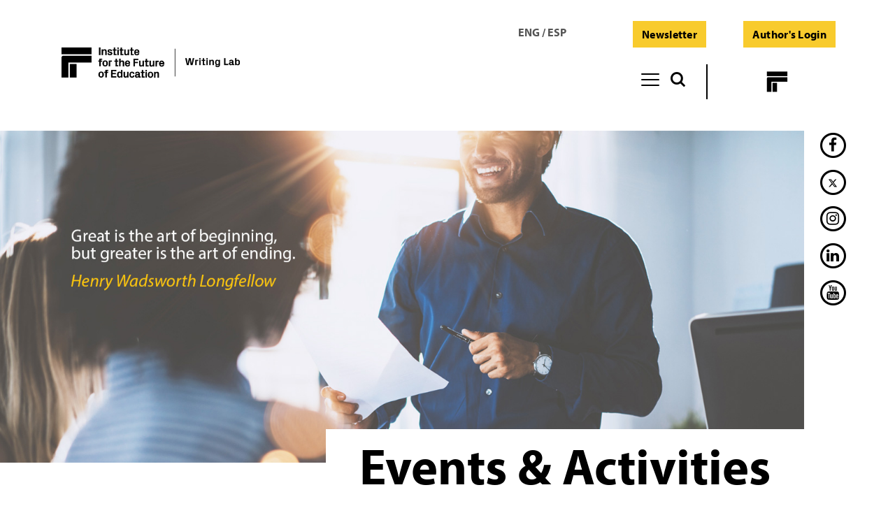

--- FILE ---
content_type: text/html; charset=UTF-8
request_url: https://writinglab-tec.com/events
body_size: 18091
content:
<!DOCTYPE html>
<html lang="">
<head>
        <!-- Global site tag (gtag.js) - Google Analytics -->
    <script async src="https://www.googletagmanager.com/gtag/js?id=UA-132348880-1"></script>
    <script>
        window.dataLayer = window.dataLayer || [];
        function gtag(){dataLayer.push(arguments);}
        gtag('js', new Date());

        gtag('config', 'UA-132348880-1');
    </script>
        <!-- Meta data -->
    <meta charset="utf-8">
    <meta http-equiv="X-UA-Compatible" content="IE=edge">
    <meta name="viewport" content="width=device-width, initial-scale=1.0, user-scalable=0">
    <meta name="description" content="">
    <title> WritingLab-Tec</title>
    <meta name="csrf-token" content="A67soQBxf4az0Fq3ITMMR1Bi3EYUq7v6M0TcSIK2">
    <!-- Favicons -->
    <link rel="apple-touch-icon" sizes="57x57" href="https://writinglab-tec.com/favicons/apple-icon-57x57.png">
<link rel="apple-touch-icon" sizes="60x60" href="https://writinglab-tec.com/favicons/apple-icon-60x60.png">
<link rel="apple-touch-icon" sizes="72x72" href="https://writinglab-tec.com/favicons/apple-icon-72x72.png">
<link rel="apple-touch-icon" sizes="76x76" href="https://writinglab-tec.com/favicons/apple-icon-76x76.png">
<link rel="apple-touch-icon" sizes="114x114" href="https://writinglab-tec.com/favicons/apple-icon-114x114.png">
<link rel="apple-touch-icon" sizes="120x120" href="https://writinglab-tec.com/favicons/apple-icon-120x120.png">
<link rel="apple-touch-icon" sizes="144x144" href="https://writinglab-tec.com/favicons/apple-icon-144x144.png">
<link rel="apple-touch-icon" sizes="152x152" href="https://writinglab-tec.com/favicons/apple-icon-152x152.png">
<link rel="apple-touch-icon" sizes="180x180" href="https://writinglab-tec.com/favicons/apple-icon-180x180.png">
<link rel="icon" type="image/png" sizes="192x192"  href="https://writinglab-tec.com/favicons/android-icon-192x192.png">
<link rel="icon" type="image/png" sizes="192x192"  href="https://writinglab-tec.com/favicons/android-icon-144x144.png">
<link rel="icon" type="image/png" sizes="32x32" href="https://writinglab-tec.com/favicons/favicon-32x32.png">
<link rel="icon" type="image/png" sizes="96x96" href="https://writinglab-tec.com/favicons/favicon-96x96.png">
<link rel="icon" type="image/png" sizes="16x16" href="https://writinglab-tec.com/favicons/favicon-16x16.png">

<meta name="msapplication-TileColor" content="#ffffff">
<meta name="msapplication-TileImage" content="https://writinglab-tec.com/favicons/ms-icon-144x144.png">
<meta name="theme-color" content="#ffffff"> 

    <!-- Stylesheets -->
             
    <link rel="stylesheet" href="https://writinglab-tec.com/vendor/vibrant/vibrant/global/vendor/bootstrap/css/bootstrap.min.css">
        <link href="https://cdnjs.cloudflare.com/ajax/libs/select2/4.0.6-rc.1/css/select2.min.css" rel="stylesheet" />
        <link rel="stylesheet" href="https://writinglab-tec.com/vendor/vibrant/vibrant/global/css/bootstrap/vibrant-bootstrap.css">
    <link rel="stylesheet" href="https://cdnjs.cloudflare.com/ajax/libs/malihu-custom-scrollbar-plugin/3.1.5/jquery.mCustomScrollbar.min.css">
    <link rel="stylesheet" href="https://writinglab-tec.com/vendor/vibrant/vibrant/global/vendor/bootstrap-drawer/css/bootstrap-drawer.min.css">
    <link rel="stylesheet" href="https://writinglab-tec.com/vendor/vibrant/vibrant/global/css/vibrant-utilities.css">
    <link rel="stylesheet" href="https://cdnjs.cloudflare.com/ajax/libs/toastr.js/2.1.4/toastr.min.css">
    <link rel="stylesheet" href="https://cdnjs.cloudflare.com/ajax/libs/Ladda/1.0.6/ladda-themeless.min.css">
        <link rel="stylesheet" href="https://writinglab-tec.com/vendor/vibrant/vibrant/global/vendor/bootstrap-spinners/css/component-spinners.min.css">
    <link href="https://writinglab-tec.com/vendor/vibrant/vibrant/global/vendor/select2-bootstrap4/dist/select2-bootstrap4.min.css" rel="stylesheet" />
    <link rel="stylesheet" href="https://writinglab-tec.com/vendor/vibrant/vibrant/global/vendor/bootstrap-table/bootstrap-table.min.css">
    <!-- Sticky Header -->
    <link rel="stylesheet" href="https://writinglab-tec.com/vendor/vibrant/vibrant/global/vendor/bootstrap-table/extensions/sticky-header/bootstrap-table-sticky-header.css">
    <link rel="stylesheet" href="https://cdnjs.cloudflare.com/ajax/libs/air-datepicker/2.2.3/css/datepicker.min.css">
    <link rel="stylesheet" href="https://writinglab-tec.com/css/main_11Mar21.css">    <link rel="stylesheet" type="text/css" href="https://cdn.jsdelivr.net/npm/instantsearch.js@2.10.4/dist/instantsearch.min.css">
    <link rel="stylesheet" type="text/css" href="https://cdn.jsdelivr.net/npm/instantsearch.js@2.10.4/dist/instantsearch-theme-algolia.min.css">
    <!-- Fonts -->
    <link rel="stylesheet" href="https://use.typekit.net/rxc6yyo.css">
    <link rel="stylesheet" href="https://writinglab-tec.com/vendor/vibrant/vibrant/global/fonts/font-awesome/font-awesome.css">
<link rel="stylesheet" href="https://writinglab-tec.com/vendor/vibrant/vibrant/global/fonts/material-design/material-design.css">
<link rel="stylesheet" href="https://writinglab-tec.com/vendor/vibrant/vibrant/global/fonts/brand-icons/brand-icons.css">
<link rel="stylesheet" href="https://writinglab-tec.com/vendor/vibrant/vibrant/global/fonts/web-icons/web-icons.css">
<link rel="stylesheet" href="https://writinglab-tec.com/vendor/vibrant/vibrant/global/fonts/glyphicons/glyphicons.css">
<link rel="stylesheet" href="https://writinglab-tec.com/vendor/vibrant/vibrant/global/fonts/open-iconic/open-iconic.css">
<link rel="stylesheet" href="https://writinglab-tec.com/vendor/vibrant/vibrant/global/fonts/ionicons/ionicons.css">
<link rel="stylesheet" href="https://writinglab-tec.com/vendor/vibrant/vibrant/global/fonts/themify/themify.css">
<link rel="stylesheet" href="https://writinglab-tec.com/fonts/angular/css/angular.css">

        <!-- Handle Legacy Browsers -->
    <!--[if lt IE 9]>
<script src="https://writinglab-tec.com/vendor/vibrant/vibrant/global/vendor/html5shiv/html5shiv.min.js"></script>
<![endif]-->
<!--[if lt IE 10]>
<script src="https://writinglab-tec.com/vendor/vibrant/vibrant/global/vendor/media-match/media.match.min.js"></script>
<script src="https://writinglab-tec.com/vendor/vibrant/vibrant/global/vendor/respond/respond.min.js"></script>
<![endif]-->

    <!-- Top and Deferred Scripts -->
    </head>
<body class="" >
    <!-- Browse happy notice -->
    <!--[if lt IE 9]>
<p class="browserupgrade">You are using an <strong>outdated</strong> browser. Please <a href="http://browsehappy.com/">upgrade your browser</a> to improve your experience.</p>
<![endif]-->

    <div class="wrapper">
        <!-- Page -->
            <div class="container-fluid px-0">
        <div class="container wide">
            <section class="header">
    <div class="container wide-1366 full-width-mobile">
        <div class="top-bar">
            <div class="container-fluid">
                <div class="row justify-content-end">
                    <div class="col-6 col-sm-4 col-md-4 col-lg-3 col-xl-2 text-right font-weight-bold pt-1">
                        <span class=" pointer action-lang-to-en">ENG</span> / <span class=" pointer action-lang-to-es">ESP</span>


                    </div>
                    <div class="col-6 col-sm-4 col-md-4 col-lg-3 col-xl-2 text-right px-0">
                        <button type="button" class="btn btn-primary action-contact">Newsletter</button>
                    </div>
                    <div class="col-6 col-sm-4 col-md-4 col-lg-3 col-xl-2 text-right px-0">
                        <div class="">
                                                    <button type="button" class="btn btn-primary action-toggle-login-box">Author&#039;s Login</button>
                                                </div>
                    </div>
                </div>
            </div>
            <div class="password-recovery-box overlay-scale">
                <div class="container-fluid">
                    <div class="row justify-content-end">
                        <div class="col-12 col-sm-8 col-md-7 col-lg-6 col-xl-5" style="padding: 0px; border: 2px solid #e1e1e5; background-color: white;  box-shadow: 0px 5px 9px 2px #2f2f2f30;">
                            <div class="request-password-form" style="padding: 30px 30px 10px; position: relative">
                                <p class="h6 mb-1">
                                    <strong>PASSWORD RECOVERY</strong>
                                </p>
                                <form
    id="passwordRecoveryForm"
            data-action-url="/submissions/password/recovery"
        class="   needs-bs-validation is-ajax   "
    novalidate      animate="true" >
    <input type="hidden" name="_token" value="A67soQBxf4az0Fq3ITMMR1Bi3EYUq7v6M0TcSIK2">                                                                                                                                                 <div class="form-group     ">
            <div class="input-block ">
                                    <div class=" ">
                                            <input type="email"  class="vib-input  form-control  "                         id="email"
                        name="email"
                                                                            aria-describedby="emailHelpBlock"
                             placeholder="Enter your Tec email"                             autocomplete="on"
                                                                                     required                                                         pattern="^(([^&lt;&gt;()\[\]\.,;:\s@&quot;]+(\.[^&lt;&gt;()\[\]\.,;:\s@&quot;]+)*)|(&quot;.+&quot;))@((\[[0-9]{1,3}\.[0-9]{1,3}\.[0-9]{1,3}\.[0-9]{1,3}\])|(([a-zA-Z\-0-9]+\.)+[a-zA-Z]{2,}))$"                                                                   />
                                    <div class="invalid-feedback"></div>
                                        <small class="form-text text-danger text-error"></small>
                                                            </div>
                            </div>
    </div>

                                                
        <div class="form-group row mt-3 " >
        <div class=" col-12 ">
                                        <button type="submit" form="passwordRecoveryForm"  class="mr-1 btn  btn-primary " >wl.request_password</button>
                                        <a role="button" form="passwordRecoveryForm"    class="mr-1 btn  btn-light close-password-recovery-box " >Close</a>
                                                
                </div>
    </div>
        </form>

                            </div>
                        </div>
                    </div>
                </div>
            </div>
            <div class="subscription-box overlay-scale">
                <div class="container-fluid">
                    <div class="row justify-content-end">
                        <div class="col-12 col-sm-8 col-md-7 col-lg-6 col-xl-5" style="padding: 0px; border: 2px solid #e1e1e5; background-color: white;  box-shadow: 0px 5px 9px 2px #2f2f2f30;">
                            <div class="register-form" style="padding: 30px 30px 10px; position: relative">
                                <p class="h6 mb-1">
                                    <strong>SIGN-UP</strong>
                                </p>
                                <div class="border-buttom-40 mb-15"></div>
                                <form
    id="subscriptionForm"
            data-action-url="/submissions/signup"
        class="   needs-bs-validation is-ajax   "
    novalidate      animate="true" >
    <input type="hidden" name="_token" value="A67soQBxf4az0Fq3ITMMR1Bi3EYUq7v6M0TcSIK2">                                                                                                                                                 <div class="form-group     ">
            <div class="input-block ">
                                    <div class=" ">
                                            <input type="email"  class="vib-input  form-control  "                         id="subm_form_email"
                        name="subm_form_email"
                                                                            aria-describedby="subm_form_emailHelpBlock"
                             placeholder="Enter your Tec email"                             autocomplete="on"
                                                                                     required                                                         pattern="^(([^&lt;&gt;()\[\]\.,;:\s@&quot;]+(\.[^&lt;&gt;()\[\]\.,;:\s@&quot;]+)*)|(&quot;.+&quot;))@((\[[0-9]{1,3}\.[0-9]{1,3}\.[0-9]{1,3}\.[0-9]{1,3}\])|(([a-zA-Z\-0-9]+\.)+[a-zA-Z]{2,}))$"                                                                   />
                                    <div class="invalid-feedback"></div>
                                        <small class="form-text text-danger text-error"></small>
                                                            </div>
                            </div>
    </div>

                                                                                                                                                    <a class='vib-create-random-password link float-right font-weight-bold small'>Generate a random password</a>
                        <div class="form-group     ">
            <div class="input-block ">
                                    <div class=" ">
                                            <input type="password"  class="vib-input  form-control  "                         id="subm_form_pwd"
                        name="subm_form_pwd"
                                                                            aria-describedby="subm_form_pwdHelpBlock"
                             placeholder="Enter a password"                             autocomplete="on"
                                                                                     required                                                         pattern="(?=^.{8,}$)((?=.*\d)|(?=.*\W+))(?![.\n])(?=.*[A-Z])(?=.*[a-z]).*$"                             data-toggle=password                                       />
                                    <div class="invalid-feedback"></div>
                                            <small id="subm_form_pwdHelpBlock" class="form-text text-muted text-help show-on-input-focus ">Min length 8 including uppercase, lowercase and special or number characters</small>
                                        <small class="form-text text-danger text-error"></small>
                                                            </div>
                            </div>
    </div>



                                                                                                                                                <div class="form-group     ">
            <div class="input-block ">
                                    <div class=" ">
                                            <input type="password"  class="vib-input  form-control  "                         id="subm_form_confirm"
                        name="subm_form_confirm"
                                                                            aria-describedby="subm_form_confirmHelpBlock"
                             placeholder="Confirm password"                             autocomplete="on"
                                                                                     required                                                         pattern="(?=^.{8,}$)((?=.*\d)|(?=.*\W+))(?![.\n])(?=.*[A-Z])(?=.*[a-z]).*$"                             data-toggle=password                                       />
                                    <div class="invalid-feedback"></div>
                                        <small class="form-text text-danger text-error"></small>
                                                            </div>
                            </div>
    </div>



                                                                                                                                                <div class="form-group  no-margin-left     ">
            <div class="input-block ">
                                    <div class=" ">
                                            <input type="text"  class="vib-input  form-control  "                         id="subm_form_employee_id"
                        name="subm_form_employee_id"
                                                                            aria-describedby="subm_form_employee_idHelpBlock"
                             placeholder="Enter your employee number (L0XXXXXXX)"                             autocomplete="on"
                                                                                     required                                                         pattern="(?=^.{9}$)(L0\d\d\d\d\d\d\d).*$"                                                                   />
                                    <div class="invalid-feedback">The correct pattern must be L0XXXXXXX</div>
                                        <small class="form-text text-danger text-error"></small>
                                                            </div>
                            </div>
    </div>

                                                                                                                                                <div class="form-group  hide     ">
            <div class="input-block ">
                                    <div class=" ">
                                            <input type="text"  class="vib-input  form-control  "                         id="subm_form_title"
                        name="subm_form_title"
                                                                            aria-describedby="subm_form_titleHelpBlock"
                             placeholder="Enter your title"                             autocomplete="on"
                                                                                                                                                                                                               />
                                    <div class="invalid-feedback"></div>
                                        <small class="form-text text-danger text-error"></small>
                                                            </div>
                            </div>
    </div>

                                                                                                        <div class="form-row align-items-center ">
                                                                                                <div class="form-group   col-6    ">
            <div class="input-block ">
                                    <div class=" ">
                                            <input type="text"  class="vib-input  form-control  "                         id="subm_form_name"
                        name="subm_form_name"
                                                                            aria-describedby="subm_form_nameHelpBlock"
                             placeholder="Enter your name"                             autocomplete="on"
                                                                                     required                                                         pattern="^[a-zA-Z\u00C0-\u00FF ]*$"                                                                   />
                                    <div class="invalid-feedback">Only letters</div>
                                        <small class="form-text text-danger text-error"></small>
                                                            </div>
                            </div>
    </div>

                                                                                                                    <div class="form-group   col-6    ">
            <div class="input-block ">
                                    <div class=" ">
                                            <input type="text"  class="vib-input  form-control  "                         id="subm_form_lastname"
                        name="subm_form_lastname"
                                                                            aria-describedby="subm_form_lastnameHelpBlock"
                             placeholder="Enter your last name"                             autocomplete="on"
                                                                                     required                                                         pattern="^[a-zA-Z\u00C0-\u00FF ]*$"                                                                   />
                                    <div class="invalid-feedback">Only letters</div>
                                        <small class="form-text text-danger text-error"></small>
                                                            </div>
                            </div>
    </div>

                                                                                                                                </div>
                        <div class="form-row align-items-center">
                                                                                                                        <div class="form-group   col-6    ">
        <div class="input-block input-select2 ">
                        <select
                    id="subm_form_campus"
                                            required
                                        data-plugin="bSelect2"
                     data-placeholder="Choose campus"                                             name="subm_form_campus"
                                                    data-clearable="true"
                                                                                                            data-minimum-for-search="0"
                                                            class="vib-input select2-select custom-select"
                                    >
                    <option value=""></option>                                                                        <option value="Aguascalientes" >Aguascalientes</option>
                                                    <option value="Campus Central de Veracruz" >Campus Central de Veracruz</option>
                                                    <option value="Ciudad de México" >Ciudad de México</option>
                                                    <option value="Ciudad Obregón" >Ciudad Obregón</option>
                                                    <option value="Cuernavaca" >Cuernavaca</option>
                                                    <option value="Chiapas" >Chiapas</option>
                                                    <option value="Chihuahua" >Chihuahua</option>
                                                    <option value="Estado de México" >Estado de México</option>
                                                    <option value="Guadalajara" >Guadalajara</option>
                                                    <option value="Hidalgo" >Hidalgo</option>
                                                    <option value="Irapuato" >Irapuato</option>
                                                    <option value="Laguna" >Laguna</option>
                                                    <option value="León" >León</option>
                                                    <option value="Monterrey" >Monterrey</option>
                                                    <option value="Morelia" >Morelia</option>
                                                    <option value="Puebla" >Puebla</option>
                                                    <option value="Querétaro" >Querétaro</option>
                                                    <option value="Saltillo" >Saltillo</option>
                                                    <option value="San Luis Potosí" >San Luis Potosí</option>
                                                    <option value="Santa Fe" >Santa Fe</option>
                                                    <option value="Sinaloa" >Sinaloa</option>
                                                    <option value="Sonora Norte" >Sonora Norte</option>
                                                    <option value="Tampico" >Tampico</option>
                                                    <option value="Toluca" >Toluca</option>
                                                    <option value="Zacatecas" >Zacatecas</option>
                                                            </select>
                <div class="invalid-feedback"></div>
                                <small class="form-text text-danger text-error "></small>
                    </div>
</div>


                                                                                                                    <div class="form-group   col-6    ">
        <div class="input-block input-select2 ">
                        <select
                    id="subm_form_school"
                                            required
                                        data-plugin="bSelect2"
                     data-placeholder="Choose school"                                             name="subm_form_school"
                                                    data-clearable="true"
                                                                                                            data-minimum-for-search="0"
                                                            class="vib-input select2-select custom-select"
                                    >
                    <option value=""></option>                                                                        <option value="School of Engineering and Sciences" >School of Engineering and Sciences</option>
                                                    <option value="School of Business" >School of Business</option>
                                                    <option value="School of Humanities and Education" >School of Humanities and Education</option>
                                                    <option value="School of Architecture and Design" >School of Architecture and Design</option>
                                                    <option value="School of Social Sciences and Government" >School of Social Sciences and Government</option>
                                                    <option value="School of Medicine" >School of Medicine</option>
                                                    <option value="Institute for the Future of Education" >Institute for the Future of Education</option>
                                                    <option value="Prepa Tec" >Prepa Tec</option>
                                                    <option value="Other" >Other</option>
                                                            </select>
                <div class="invalid-feedback"></div>
                                <small class="form-text text-danger text-error "></small>
                    </div>
</div>


                                                                                                                                </div>
                        <div class="form-row align-items-center">
                                                                                                                        <div class="form-group  otherSchool   col-12    ">
            <div class="input-block ">
                                    <div class=" ">
                                            <input type="text"  class="vib-input  form-control  "                         id="subm_form_other_school"
                        name="subm_form_other_school"
                                                                            aria-describedby="subm_form_other_schoolHelpBlock"
                             placeholder="Choose school"                             autocomplete="on"
                                                                                     required                                                                                                                            />
                                    <div class="invalid-feedback"></div>
                                        <small class="form-text text-danger text-error"></small>
                                                            </div>
                            </div>
    </div>

                                                                                                                                            </div>
                                                                                                            <div class="form-group     ">
    <div class="input-block input-checkbox ">
                    <div class="custom-control custom-checkbox ">
                                <input type="checkbox" class="vib-input custom-control-input" id="subm_form_agree_policy" name="subm_form_agree_policy" aria-describedby="subm_form_agree_policyHelpBlock"
                                                                                                 required                                                                 >
                                    <label for="subm_form_agree_policy" class="custom-control-label   "><span class="required-indicator"></span>I agree the <a href='#' style='text-decoration: underline'>service policy</a></label>
                            </div>
            <div class="invalid-feedback"></div>
                        <small class="form-text text-danger text-error invalid-feedback"></small>
            </div>
</div>
                                                
        <div class="form-group row mt-3 " >
        <div class=" col-12 ">
                                        <button type="submit" form="subscriptionForm"  class="mr-1 btn  btn-primary " >Subscribe</button>
                                        <a role="button" form="subscriptionForm"    class="mr-1 btn  btn-light close-subscription-box " >Close</a>
                                                
                </div>
    </div>
        </form>

                            </div>
                            <div class="bg-gray p-3 text-center color-mute">
                                <div class="text-center">This service is for authors of Tec de Monterrey community only</div>
                                Already have an account? <a class="action-open-login-box link-style" style="color: #1f5170; font-weight: bold">Login here</a>
                            </div>
                        </div>
                    </div>
                </div>
            </div>
            <div class="login-box overlay-scale">
                <div class="container-fluid">
                    <div class="row justify-content-end">
                        <div class="col-12 col-sm-8 col-md-7 col-lg-6 col-xl-5" style="padding: 0px; border: 2px solid #e1e1e5; background-color: white; box-shadow: 0px 5px 9px 2px #2f2f2f30;">
                            <div class="login-form" style="padding: 30px 30px 10px;">
                                <p class="h6 mb-1">
                                    <strong>LOGIN</strong>
                                </p>
                                <div class="border-buttom-40 mb-15"></div>
                                <form
    id="loginForm"
            data-action-url="/submissions/login"
        class="   needs-bs-validation is-ajax   "
    novalidate      animate="true" >
    <input type="hidden" name="_token" value="A67soQBxf4az0Fq3ITMMR1Bi3EYUq7v6M0TcSIK2">                                                                                                                                                 <div class="form-group     ">
            <div class="input-block ">
                                    <div class=" ">
                                            <input type="email"  class="vib-input  form-control  "                         id="subs_login_email"
                        name="subs_login_email"
                                                                            aria-describedby="subs_login_emailHelpBlock"
                             placeholder="Enter your email"                             autocomplete="on"
                                                                                     required                                                                                                                            />
                                    <div class="invalid-feedback"></div>
                                        <small class="form-text text-danger text-error"></small>
                                                            </div>
                            </div>
    </div>

                                                                                                                                                <div class="form-group     ">
            <div class="input-block ">
                                    <div class=" ">
                                            <input type="password"  class="vib-input  form-control  "                         id="subs_login_pwd"
                        name="subs_login_pwd"
                                                                            aria-describedby="subs_login_pwdHelpBlock"
                             placeholder="Enter your password"                             autocomplete="on"
                                                                                     required                                                         pattern="^.{3,16}$"                             data-toggle=password                                       />
                                    <div class="invalid-feedback"></div>
                                        <small class="form-text text-danger text-error"></small>
                                                            </div>
                            </div>
    </div>



                                                
        <div class="form-group row mt-3 " >
        <div class=" col-12 ">
                                        <button type="submit" form="loginForm"  class="mr-1 btn  btn-primary " >Login</button>
                                        <a role="button" form="loginForm"    class="mr-1 btn  btn-light close-login-box " >Close</a>
                                                
                </div>
    </div>
        </form>

                            </div>
                            <div class="bg-gray p-3 text-center color-mute">
                                <div class="text-center">This service is for authors of Tec de Monterrey community only</div>
                                Don&#039;t have an account yet? <a class="action-open-subscription-box link-style" style="color: #1f5170; font-weight: bold">Register here </a> <br>
                                <a class="action-open-password-recovery-box link-style" style="font-size: small">Recover Password</a>
                            </div>
                        </div>
                    </div>
                </div>
            </div>
        </div>

        <div class="main-menu mt-1">
            <div class="container-fluid">
                <div class="row">
                    <div class="col-7 col-sm-7 col-md-7 col-lg-5 col-xl-3 pl-0">
                        <a href="https://writinglab-tec.com" class="logo-img">
                                                            <img src="https://writinglab-tec.com/img/Logo-WL-IFE-Ingles.png">
                                                    </a>
                    </div>
                    <div class="menu-col col-3 col-sm-3 col-md-3 col-lg-5 col-xl-7">
                        <nav class="nav-to-right navbar navbar-expand-1366 navbar-light">
        <button class="navbar-toggler" type="button" data-toggle="collapse" data-target="#navbarSupportedContent" aria-controls="navbarSupportedContent" aria-expanded="false" aria-label="Toggle navigation">
        <span class="navbar-toggler-icon"></span>
    </button>
    <div class="collapse navbar-collapse" id="navbarSupportedContent">
        <ul class="navbar-nav mr-auto">
            <li class="nav-item ">
    <a class="nav-link" href="https://writinglab-tec.com" >
        <span class="menu-item-label underline-left">Home</span>
    </a>
</li>
<li class="nav-item dropdown ">
    <a class="nav-link dropdown-toggle" data-toggle="dropdown" href="#" role="button" aria-haspopup="true" aria-expanded="false">
        <span class="menu-item-label underline-left">Participation</span>
        <i class="toggle-arrow icon ti-angle-down" aria-hidden="true"></i>
    </a>
    <div class="dropdown-menu">
        <a class="dropdown-item" href="https://writinglab-tec.com/registration">
            <span class="underline-left submenu-item-label">Registration</span>
        </a>
        <a class="dropdown-item" href="https://writinglab-tec.com/mentee-info">
            <span class="underline-left submenu-item-label">Mentees</span>
        </a>
        <a class="dropdown-item" href="https://writinglab-tec.com/mentor-info">
            <span class="underline-left submenu-item-label">Mentors</span>
        </a>
    </div>
</li>
<li class="nav-item ">
    <a class="nav-link" href="https://writinglab-tec.com/services">
        <span class="menu-item-label underline-left">Services</span>
    </a>
</li>
<li class="nav-item dropdown ">
    <a class="nav-link dropdown-toggle" data-toggle="dropdown" href="#" role="button" aria-haspopup="true" aria-expanded="false">
        <span class="menu-item-label underline-left">Where to submit</span>
        <i class="toggle-arrow icon ti-angle-down" aria-hidden="true"></i>
    </a>
    <div class="dropdown-menu">
        <a class="dropdown-item" href="https://writinglab-tec.com/journalsCategories">
            <span class="underline-left submenu-item-label">Journals</span>
        </a>
        <a class="dropdown-item" href="https://writinglab-tec.com/conferenceCategories">
            <span class="underline-left submenu-item-label">Conferences</span>
        </a>
        <a class="dropdown-item" href="https://writinglab-tec.com/grants">
            <span class="underline-left submenu-item-label">Grants</span>
        </a>
    </div>
</li>
<li class="nav-item dropdown ">
    <a class="nav-link dropdown-toggle" data-toggle="dropdown" href="#" role="button" aria-haspopup="true" aria-expanded="false">
        <span class="menu-item-label underline-left">People</span>
        <i class="toggle-arrow icon ti-angle-down" aria-hidden="true"></i>
    </a>
    <div class="dropdown-menu">
        <a class="dropdown-item" href="https://writinglab-tec.com/team">
            <span class="underline-left submenu-item-label">WritingLab Team</span>
        </a>
        <!--
        <a class="dropdown-item" href="https://writinglab-tec.com/starProfessors">
            <span class="underline-left submenu-item-label">Star Professors</span>
        </a>
        --><!--
        <a class="dropdown-item" href="https://writinglab-tec.com/collaborators/national/location">
            <span class="underline-left submenu-item-label">National collaborators</span>
        </a>-->
        <a class="dropdown-item" href="https://writinglab-tec.com/collaborators/international/location">
            <span class="underline-left submenu-item-label">International collaborators</span>
        </a>
    </div>
</li>
<!-- <li class="nav-item"><a class="nav-link">News</a></li> -->
<li class="nav-item dropdown active ">
    <a class="nav-link dropdown-toggle" data-toggle="dropdown" href="#" role="button" aria-haspopup="true" aria-expanded="false">
        <span class="menu-item-label underline-left">News</span>
        <i class="toggle-arrow icon ti-angle-down" aria-hidden="true"></i>
    </a>
    <div class="dropdown-menu">
        <a class="dropdown-item" href="https://writinglab-tec.com/events">
            <span class="underline-left submenu-item-label">Events</span>
        </a>
        <a class="dropdown-item" href="https://writinglab-tec.com/participation">
            <span class="underline-left submenu-item-label">Participation</span>
        </a>
        <a class="dropdown-item" href="https://writinglab-tec.com/publications">
            <span class="underline-left submenu-item-label">Publications</span>
        </a>
        <a class="dropdown-item" href="https://writinglab-tec.com/awards">
            <span class="underline-left submenu-item-label">Awards &amp; Accomplishments</span>
        </a>
    </div>
</li>

<li class="nav-item dropdown ">
    <a class="nav-link dropdown-toggle" data-toggle="dropdown" href="#" role="button" aria-haspopup="true" aria-expanded="false">
        <span class="menu-item-label underline-left">Resources</span>
        <i class="toggle-arrow icon ti-angle-down" aria-hidden="true"></i>
    </a>
    <div class="dropdown-menu">
        <a class="dropdown-item" href="https://writinglab-tec.com/resources/handouts/category">
            <span class="underline-left submenu-item-label">Handouts</span>
        </a>
        <a class="dropdown-item" href="https://writinglab-tec.com/resources/tutorials/category">
            <span class="underline-left submenu-item-label">Tutorials</span>
        </a>
        <a class="dropdown-item hide" href="https://writinglab-tec.com/resources/ethics/category">
            <span class="underline-left submenu-item-label">Ethics</span>
        </a>
        <a class="dropdown-item" href="https://writinglab-tec.com/resources/infographics/category">
            <span class="underline-left submenu-item-label">Infographics</span>
        </a>
        <a class="dropdown-item" href="https://writinglab-tec.com/resources/academicRejection/category">
            <span class="underline-left submenu-item-label">Rejection Stories</span>
        </a>
        <a class="dropdown-item" href="https://writinglab-tec.com/resources/citationStories/category">
            <span class="underline-left submenu-item-label">Citation Stories</span>
        </a>
        <div class="dropdown-divider"></div>
        <a class="dropdown-item" href="https://writinglab-tec.com/resources/books/category">
            <span class="underline-left submenu-item-label">Books</span>
        </a>
        <a class="dropdown-item" href="https://writinglab-tec.com/resources/tools/category">
            <span class="underline-left submenu-item-label">Tools</span>
        </a>
        <a class="dropdown-item" href="https://writinglab-tec.com/resources/apps/category">
            <span class="underline-left submenu-item-label">Apps</span>
        </a>
        <a class="dropdown-item" href="https://writinglab-tec.com/resources/videos/category">
            <span class="underline-left submenu-item-label">Videos</span>
        </a>
        <a class="dropdown-item" href="https://writinglab-tec.com/resources/centers/category">
            <span class="underline-left submenu-item-label">Writing Centers</span>
        </a>
        <div class="dropdown-divider"></div>
        <a class="dropdown-item" href="https://writinglab-tec.com/docs/Writing_Lab_Guidelines.pdf" target="_blank">
            <span class="underline-left submenu-item-label">Guidelines</span>
        </a>
    </div>
</li>



<li class="nav-item ">
    <a class="nav-link" href="https://writinglab-tec.com/contact">
        <span class="menu-item-label underline-left">Contact</span>
    </a>
</li>
        </ul>
    </div>
    <a class="menu-search-btn inactive"><i class='icon wb-search mr-1 font-size-xlarge'></i></a>
</nav>


                        <div class="global-search-wrapper hide position-absolute bg-graylight mr-3 mt-2 r-0-440-40neg" style="z-index: 10; width: 300px;">
                            <div id="search-box">
                                <!-- SearchBox widget will appear here -->
                            </div>
                            <div id="refinement-list">
                                <!-- RefinementList widget will appear here -->
                            </div>
                            <div id="hits" class="pb-3 px-3">
                                <!-- Hits widget will appear here -->
                            </div>
                        </div>
                    </div>
                    <div class="tec-logo-col col-2">
                        <div class="tec-logo-wrapper">
                            <span class="img-vertical-center-helper"></span>
                            <a href="https://tec.mx/es/ife" target="_blank">
                                <img src="https://writinglab-tec.com/img/Logotipo-IFE.png">
                            </a>
                        </div>
                    </div>
                </div>
            </div>
        </div>

    </div>
</section>
            <section class="main searchable-content">

                <!-- banner to left, and socials to right -->
                <div class="container-fluid banner-wrapper px-0 position-relative fh">
                    <div class="position-relative z-2 mr-lg-130">
                        <img class="mw-100" src="https://writinglab-tec.com/img/Henry_Wadsworth.jpg">
                        <!-- title -->
                        <div class="title-wrapper position-absolute ml-5" style="bottom: -40px; right: 0px">
                            <h1 class="display-3 font-weight-600 mb-0 color-black z-2 bg-white pt-3 px-5">
                                Events &amp; Activities
                            </h1>
                        </div>
                        <!-- end title -->
                    </div>
                    <div class="container-fluid floating-bg d-none d-lg-block">
                        <div class="row" style="height: 40%">
                            <div class="col-12">
                                <div class="social-links-right" style="position: absolute; bottom: 0px; width: 130px; right: 0; top: 0px">
                                    <div class="social-icon">
    <a href="https://facebook.com/WritingLabTEC" target="_blank" class="color-black">
                <span class="fa-stack fa-lg">
          <i class="fa fa-circle-thin fa-stack-2x"></i>
          <i class="fa fa-facebook fa-stack-1x"></i>
        </span>
    </a>
</div>
<div class="social-icon">
    <a href="https://twitter.com/@TecWriting" target="_blank"  class="color-black" >
                <span class="fa-stack fa-lg justify-center items-center">
          <i class="fa fa-circle-thin fa-stack-2x"></i>
          <div class="text-center justify-center items-center" style="width:100%; height:100;">
          <svg style="padding-bottom:4px;"
                xmlns="http://www.w3.org/2000/svg" width="16" height="16" fill="currentColor" class="bi bi-twitter-x" viewBox="0 0 16 16">
            <path d="M12.6.75h2.454l-5.36 6.142L16 15.25h-4.937l-3.867-5.07-4.425 5.07H.316l5.733-6.57L0 .75h5.063l3.495 4.633L12.601.75Zm-.86 13.028h1.36L4.323 2.145H2.865z"/>
          </svg>
          </div>
        </span>
    </a>

</div>
<div class="social-icon">
    <a href="https://instagram.com/writinglabtec" target="_blank" class="color-black">
                <span class="fa-stack fa-lg">
          <i class="fa fa-circle-thin fa-stack-2x"></i>
          <i class="fa fa-instagram fa-stack-1x"></i>
        </span>
    </a>
</div>
<div class="social-icon">
    <a href="https://www.linkedin.com/company/writinglabtec/?viewAsMember=true" target="_blank" class="color-black">
                <span class="fa-stack fa-lg">
          <i class="fa fa-circle-thin fa-stack-2x"></i>
          <i class="fa fa-linkedin fa-stack-1x"></i>
        </span>
    </a>
</div>
<div class="social-icon">
    <a href="https://www.youtube.com/channel/UCILiuL9FoS3kIvLVyWfMl9w" target="_blank" class="color-black">
                <span class="fa-stack fa-lg">
          <i class="fa fa-circle-thin fa-stack-2x"></i>
          <i class="fa fa-youtube fa-stack-1x"></i>
        </span>
    </a>
</div>
                                </div>
                            </div>
                        </div>
                    </div>
                </div>

                <!-- table -->
                <div class="container wide-1366 full-width-lg mt-0 mt-lg-5">
                    <div class="row">
                        <div class="col-12 col-sm-6 col-md-4 col-xl-3">
                            <div class="panel fadeIn-onLoad bg-graylight w-100 px-4 py-2 p-sm-4 mt-5 mt-lg-0">
                                <div class="color-black pl-1 w-100"><i class="icon md-filter-list mr-1"></i>Filters
                                    <span class="action-filter-show d-sm-none font-size-12 link-style ml-1">Show</span>
                                    <span class="action-filter-hide d-sm-none font-size-12 link-style ml-1 hide">Hide</span>
                                </div>
                                <div class="events-filter-box pt-4 hide d-sm-block">
                                    <div class="vibtable-events">
                                        <div class="fadeIn-onLoad ">
    <div id="Event_Table_Wrapper" class=" " style="position: relative">
    <div class="loader-wrapper">
        <div class="loader loader-grill"></div>
    </div>
            <div class="" id="actionbar-Event_Table" role="group" style="opacity: 0; visibility: hidden; transition: all 500ms;">
            
        </div>
        <table id="Event_Table" data-mobile-responsive="true" class="table-striped table-hover">
        <thead>
        <tr>
                                        <th data-field="title"  data-sortable="true"   data-visible="false" >
                                                                        wl.events_table.title
                                                            </th>
                            <th data-field="title_es"  data-sortable="true"   data-visible="false" >
                                                                        wl.events_table.title_es
                                                            </th>
                            <th data-field="description"  data-sortable="true"   data-visible="false" >
                                                                        wl.events_table.description
                                                            </th>
                            <th data-field="category"  data-sortable="true"   data-visible="false" >
                                                                        wl.events_table.category
                                                            </th>
                            <th data-field="dates"  data-sortable="true"   data-visible="false" >
                                                                        wl.events_table.dates
                                                            </th>
                            <th data-field="total_date"  data-sortable="true"  >
                                                                        wl.events_table.total_date
                                                            </th>
                            <th data-field="time"  data-sortable="true"   data-visible="false" >
                                                                        wl.events_table.time
                                                            </th>
                            <th data-field="venue"  data-sortable="true"   data-visible="false" >
                                                                        wl.events_table.venue
                                                            </th>
                            <th data-field="flyer_image"  data-sortable="true"   data-visible="false" >
                                                                        wl.events_table.flyer_image
                                                            </th>
                            <th data-field="preview_image"  data-sortable="true"   data-visible="false" >
                                                                        wl.events_table.preview_image
                                                            </th>
                            <th data-field="status"  data-sortable="true"  >
                                                                        wl.events_table.status
                                                            </th>
                            <th data-field="created_at"  data-sortable="true"   data-visible="false" >
                                                                        wl.events_table.created_at
                                                            </th>
                            <th data-field="updated_at"  data-sortable="true"   data-visible="false" >
                                                                        wl.events_table.updated_at
                                                            </th>
                                </tr>
        </thead>
    </table>
</div>
</div>

                                    </div>
                                                                        <div class="category-filter-wrapper mt-3 hide">
                                        <div class="form-group  pl-4     ">
            <label class="bold  " for="categoryFilter">Event Type</label>
        <div class="input-block input-checkbox ">
                                                <div class="custom-control custom-radio ">
                    <input type="radio" id="categoryFilter1" name="categoryFilter" value="_all" class="vib-input custom-control-input"
                            checked                                                >
                                        <label class="custom-control-label" for="categoryFilter1">All</label>
                                    </div>
                                            <div class="custom-control custom-radio ">
                    <input type="radio" id="categoryFilter2" name="categoryFilter" value="Preparing papers and presenting results" class="vib-input custom-control-input"
                                                                          >
                                        <label class="custom-control-label" for="categoryFilter2">wl.events_section.preparing_papers_and_presenting_results</label>
                                    </div>
                                        <div class="invalid-feedback"></div>
                        <small class="form-text text-danger text-error"></small>
            </div>
</div>


                                    </div>
                                                                        <div class="place-filter-wrapper mt-3 container-fluid">
                                        <div class="bold">City</div>
                                        <div class="city-filter-box mt-2 w-100">
                                            <div class="form-group     ">
        <div class="input-block input-select2 ">
                        <select
                    id="cityFilter"
                                        data-plugin="bSelect2"
                     data-placeholder="City"                                             name="cityFilter"
                                                    data-clearable="true"
                                                                                                            data-minimum-for-search="0"
                                                            class="vib-input select2-select custom-select"
                                    >
                    <option value=""></option>                                                                        <option value="" ></option>
                                                    <option value="Guadalajara" >Guadalajara</option>
                                                    <option value="Mexico City" >Mexico City</option>
                                                    <option value="Monterrey" >Monterrey</option>
                                                    <option value="Puebla" >Puebla</option>
                                                    <option value="Querétaro" >Querétaro</option>
                                                    <option value="San Luis Potosí" >San Luis Potosí</option>
                                                    <option value="Toluca" >Toluca</option>
                                                            </select>
                <div class="invalid-feedback"></div>
                                <small class="form-text text-danger text-error "></small>
                    </div>
</div>


                                        </div>
                                    </div>
                                    <div class="date-filter-wrapper mt-2 container-fluid">
                                        <div class="bold">Date</div>
                                        <div class="date-filter-box mt-2">
                                            <div class="form-group  inline-vib-datepicker     ">
            <div class="input-block ">
                                    <div class=" input-group ">
                                                <div class="input-group-prepend">
                                                                            <span class="input-group-text"><i class="icon md-calendar"></i></span>
                                            </div>
                                <input type="text"  class="vib-input  form-control  "                         id="dateFilter"
                        name="dateFilter"
                                                                            aria-describedby="dateFilterHelpBlock"
                                                        autocomplete="nope"
                                                                                                                data-plugin="airDatepicker"                                                        data-view=months data-min-view=months data-inline=true data-classes=vib-datepicker data-language=                                       />
                                    <div class="invalid-feedback"></div>
                                        <small class="form-text text-danger text-error"></small>
                                                            </div>
                            </div>
    </div>



                                        </div>
                                    </div>
                                </div>
                            </div>
                        </div>
                        <div class="col-12 col-sm-6 col-md-8 col-xl-9">
                            <!-- items grid -->
                            <div class="container-fluid resources-grid"></div>
                        </div>
                    </div>
                </div>

                <!-- blank space -->
                <div class="container" style="min-height: 90px">
                    <div class="row m-90"></div>
                </div>
            </section>

        </div>
        <section>
            <div class="tec-logo-wrapper text-center">
       <span class="img-vertical-center-helper"></span>
       <a href="https://tec.mx" target="_blank">
           <img src="https://writinglab-tec.com/img/tecnologico-de-monterrey-black.svg">
           <!-- <img class="d-none d-lg-inline" src="https://writinglab-tec.com/img/tecnologico-de-monterrey-black.svg">
           <img class="d-inline d-lg-none" src="https://writinglab-tec.com/img/icon-black.svg"> -->
       </a>
</div>        </section>
        <section class="footer mt-md-200">
            <div class="container full-width-lg px-md-5" style="padding-top: 30px; padding-bottom: 30px">
    <div class="row">
        <div class="col-12 col-md-1 col-lg-2 font-size-14 text-md-right text-center color-primary mt-3">Follow</div>
        <div class="col-12 col-md-3 col-lg-3">
            <div class="social-h social-links-yellow">
                <div class="social-icon">
    <a href="https://facebook.com/WritingLabTEC" target="_blank" class="color-black">
                <p class="social-label">facebook</p>
                <span class="fa-stack fa-lg">
          <i class="fa fa-circle-thin fa-stack-2x"></i>
          <i class="fa fa-facebook fa-stack-1x"></i>
        </span>
    </a>
</div>
<div class="social-icon">
    <a href="https://twitter.com/@TecWriting" target="_blank"  class="color-black" >
                <p class="social-label text-center">X</p>
                <span class="fa-stack fa-lg justify-center items-center">
          <i class="fa fa-circle-thin fa-stack-2x"></i>
          <div class="text-center justify-center items-center" style="width:100%; height:100;">
          <svg style="padding-bottom:4px;"
                xmlns="http://www.w3.org/2000/svg" width="16" height="16" fill="currentColor" class="bi bi-twitter-x" viewBox="0 0 16 16">
            <path d="M12.6.75h2.454l-5.36 6.142L16 15.25h-4.937l-3.867-5.07-4.425 5.07H.316l5.733-6.57L0 .75h5.063l3.495 4.633L12.601.75Zm-.86 13.028h1.36L4.323 2.145H2.865z"/>
          </svg>
          </div>
        </span>
    </a>

</div>
<div class="social-icon">
    <a href="https://instagram.com/writinglabtec" target="_blank" class="color-black">
                <p class="social-label">instagram</p>
                <span class="fa-stack fa-lg">
          <i class="fa fa-circle-thin fa-stack-2x"></i>
          <i class="fa fa-instagram fa-stack-1x"></i>
        </span>
    </a>
</div>
<div class="social-icon">
    <a href="https://www.linkedin.com/company/writinglabtec/?viewAsMember=true" target="_blank" class="color-black">
                    <p class="social-label">linkedin</p>
                <span class="fa-stack fa-lg">
          <i class="fa fa-circle-thin fa-stack-2x"></i>
          <i class="fa fa-linkedin fa-stack-1x"></i>
        </span>
    </a>
</div>
<div class="social-icon">
    <a href="https://www.youtube.com/channel/UCILiuL9FoS3kIvLVyWfMl9w" target="_blank" class="color-black">
                    <p class="social-label">youtube</p>
                <span class="fa-stack fa-lg">
          <i class="fa fa-circle-thin fa-stack-2x"></i>
          <i class="fa fa-youtube fa-stack-1x"></i>
        </span>
    </a>
</div>
            </div>
        </div>
        <div class="col-12 col-md-2 mt-3 mt-md-0 mt-2 mb-md-0 mb-2">
            
        </div>
        <div class="footer-privacy col-12 col-md-3 col-lg-1 font-size-14 text-center">
            <!--<a href="#" class="font-weight-ligther color-white link-style ml-md-3">
                Privacy Policy
            </a>-->
        </div>
        <div class="footer-copyright col-12 col-md-3 col-lg-4 text-md-left text-center font-size-14 font-weight-ligther">
            <span>Copyright &copy; 2026 All Rights Reserved by Writing Lab Tec</span>
        </div>
    </div>
</div>
        </section>

        <!-- Modal Lightbox-->
        <div class="modal fade" id="eventModal" tabindex="-1" role="dialog" aria-labelledby="eventModalLabel" aria-hidden="true">
            <div class="modal-dialog modal-xl mt-1" role="document">
                <div class="modal-content bg-transparent border-none">
                    <div class="modal-wrapper bg-transparent border-none">
                        <div class="modal-header pb-2 border-none">
                            <button type="button" class="close" data-dismiss="modal" aria-label="Close">
                                <span aria-hidden="true">&times;</span>
                            </button>
                        </div>
                    </div>
                    <div class="modal-body p-0 border-none text-center">
                        <img id="eventFlyer" src="" alt="" style="max-width: 100%">
                    </div>
                </div>
            </div>
        </div>
    </div>
        <!-- Sidebar -->
        <nav id="rightSidebar">
            <div class="rightSidebar-content-wrapper" style="padding: 3rem 2.5rem ">
    <div id="dismiss">
        <i class="icon ti-close font-size-28 pointer" aria-hidden="true"></i>
    </div>

    <div class="sidebar-menu">
        <div class="font-weight-bold mt-5">
            <span class=" pointer action-lang-to-en">ENG</span> / <span class=" pointer action-lang-to-es">ESP</span>


        </div>
        <div class="mt-4">
            <ul class="navbar-nav flex-column menu-items">
                <li class="nav-item ">
    <a class="nav-link" href="https://writinglab-tec.com" >
        <span class="menu-item-label underline-left">Home</span>
    </a>
</li>
<li class="nav-item dropdown ">
    <a class="nav-link dropdown-toggle" data-toggle="dropdown" href="#" role="button" aria-haspopup="true" aria-expanded="false">
        <span class="menu-item-label underline-left">Participation</span>
        <i class="toggle-arrow icon ti-angle-down" aria-hidden="true"></i>
    </a>
    <div class="dropdown-menu">
        <a class="dropdown-item" href="https://writinglab-tec.com/registration">
            <span class="underline-left submenu-item-label">Registration</span>
        </a>
        <a class="dropdown-item" href="https://writinglab-tec.com/mentee-info">
            <span class="underline-left submenu-item-label">Mentees</span>
        </a>
        <a class="dropdown-item" href="https://writinglab-tec.com/mentor-info">
            <span class="underline-left submenu-item-label">Mentors</span>
        </a>
    </div>
</li>
<li class="nav-item ">
    <a class="nav-link" href="https://writinglab-tec.com/services">
        <span class="menu-item-label underline-left">Services</span>
    </a>
</li>
<li class="nav-item dropdown ">
    <a class="nav-link dropdown-toggle" data-toggle="dropdown" href="#" role="button" aria-haspopup="true" aria-expanded="false">
        <span class="menu-item-label underline-left">Where to submit</span>
        <i class="toggle-arrow icon ti-angle-down" aria-hidden="true"></i>
    </a>
    <div class="dropdown-menu">
        <a class="dropdown-item" href="https://writinglab-tec.com/journalsCategories">
            <span class="underline-left submenu-item-label">Journals</span>
        </a>
        <a class="dropdown-item" href="https://writinglab-tec.com/conferenceCategories">
            <span class="underline-left submenu-item-label">Conferences</span>
        </a>
        <a class="dropdown-item" href="https://writinglab-tec.com/grants">
            <span class="underline-left submenu-item-label">Grants</span>
        </a>
    </div>
</li>
<li class="nav-item dropdown ">
    <a class="nav-link dropdown-toggle" data-toggle="dropdown" href="#" role="button" aria-haspopup="true" aria-expanded="false">
        <span class="menu-item-label underline-left">People</span>
        <i class="toggle-arrow icon ti-angle-down" aria-hidden="true"></i>
    </a>
    <div class="dropdown-menu">
        <a class="dropdown-item" href="https://writinglab-tec.com/team">
            <span class="underline-left submenu-item-label">WritingLab Team</span>
        </a>
        <!--
        <a class="dropdown-item" href="https://writinglab-tec.com/starProfessors">
            <span class="underline-left submenu-item-label">Star Professors</span>
        </a>
        --><!--
        <a class="dropdown-item" href="https://writinglab-tec.com/collaborators/national/location">
            <span class="underline-left submenu-item-label">National collaborators</span>
        </a>-->
        <a class="dropdown-item" href="https://writinglab-tec.com/collaborators/international/location">
            <span class="underline-left submenu-item-label">International collaborators</span>
        </a>
    </div>
</li>
<!-- <li class="nav-item"><a class="nav-link">News</a></li> -->
<li class="nav-item dropdown active ">
    <a class="nav-link dropdown-toggle" data-toggle="dropdown" href="#" role="button" aria-haspopup="true" aria-expanded="false">
        <span class="menu-item-label underline-left">News</span>
        <i class="toggle-arrow icon ti-angle-down" aria-hidden="true"></i>
    </a>
    <div class="dropdown-menu">
        <a class="dropdown-item" href="https://writinglab-tec.com/events">
            <span class="underline-left submenu-item-label">Events</span>
        </a>
        <a class="dropdown-item" href="https://writinglab-tec.com/participation">
            <span class="underline-left submenu-item-label">Participation</span>
        </a>
        <a class="dropdown-item" href="https://writinglab-tec.com/publications">
            <span class="underline-left submenu-item-label">Publications</span>
        </a>
        <a class="dropdown-item" href="https://writinglab-tec.com/awards">
            <span class="underline-left submenu-item-label">Awards &amp; Accomplishments</span>
        </a>
    </div>
</li>

<li class="nav-item dropdown ">
    <a class="nav-link dropdown-toggle" data-toggle="dropdown" href="#" role="button" aria-haspopup="true" aria-expanded="false">
        <span class="menu-item-label underline-left">Resources</span>
        <i class="toggle-arrow icon ti-angle-down" aria-hidden="true"></i>
    </a>
    <div class="dropdown-menu">
        <a class="dropdown-item" href="https://writinglab-tec.com/resources/handouts/category">
            <span class="underline-left submenu-item-label">Handouts</span>
        </a>
        <a class="dropdown-item" href="https://writinglab-tec.com/resources/tutorials/category">
            <span class="underline-left submenu-item-label">Tutorials</span>
        </a>
        <a class="dropdown-item hide" href="https://writinglab-tec.com/resources/ethics/category">
            <span class="underline-left submenu-item-label">Ethics</span>
        </a>
        <a class="dropdown-item" href="https://writinglab-tec.com/resources/infographics/category">
            <span class="underline-left submenu-item-label">Infographics</span>
        </a>
        <a class="dropdown-item" href="https://writinglab-tec.com/resources/academicRejection/category">
            <span class="underline-left submenu-item-label">Rejection Stories</span>
        </a>
        <a class="dropdown-item" href="https://writinglab-tec.com/resources/citationStories/category">
            <span class="underline-left submenu-item-label">Citation Stories</span>
        </a>
        <div class="dropdown-divider"></div>
        <a class="dropdown-item" href="https://writinglab-tec.com/resources/books/category">
            <span class="underline-left submenu-item-label">Books</span>
        </a>
        <a class="dropdown-item" href="https://writinglab-tec.com/resources/tools/category">
            <span class="underline-left submenu-item-label">Tools</span>
        </a>
        <a class="dropdown-item" href="https://writinglab-tec.com/resources/apps/category">
            <span class="underline-left submenu-item-label">Apps</span>
        </a>
        <a class="dropdown-item" href="https://writinglab-tec.com/resources/videos/category">
            <span class="underline-left submenu-item-label">Videos</span>
        </a>
        <a class="dropdown-item" href="https://writinglab-tec.com/resources/centers/category">
            <span class="underline-left submenu-item-label">Writing Centers</span>
        </a>
        <div class="dropdown-divider"></div>
        <a class="dropdown-item" href="https://writinglab-tec.com/docs/Writing_Lab_Guidelines.pdf" target="_blank">
            <span class="underline-left submenu-item-label">Guidelines</span>
        </a>
    </div>
</li>



<li class="nav-item ">
    <a class="nav-link" href="https://writinglab-tec.com/contact">
        <span class="menu-item-label underline-left">Contact</span>
    </a>
</li>
            </ul>
        </div>
        <div class="mt-60 mb-150">
            <p class="font-weight-bold font-size-21">Follow us</p>
            <div class="social-h">
                <div class="social-icon">
    <a href="https://facebook.com/WritingLabTEC" target="_blank" class="color-black">
                <p class="social-label">facebook</p>
                <span class="fa-stack fa-lg">
          <i class="fa fa-circle-thin fa-stack-2x"></i>
          <i class="fa fa-facebook fa-stack-1x"></i>
        </span>
    </a>
</div>
<div class="social-icon">
    <a href="https://twitter.com/@TecWriting" target="_blank"  class="color-black" >
                <p class="social-label text-center">X</p>
                <span class="fa-stack fa-lg justify-center items-center">
          <i class="fa fa-circle-thin fa-stack-2x"></i>
          <div class="text-center justify-center items-center" style="width:100%; height:100;">
          <svg style="padding-bottom:4px;"
                xmlns="http://www.w3.org/2000/svg" width="16" height="16" fill="currentColor" class="bi bi-twitter-x" viewBox="0 0 16 16">
            <path d="M12.6.75h2.454l-5.36 6.142L16 15.25h-4.937l-3.867-5.07-4.425 5.07H.316l5.733-6.57L0 .75h5.063l3.495 4.633L12.601.75Zm-.86 13.028h1.36L4.323 2.145H2.865z"/>
          </svg>
          </div>
        </span>
    </a>

</div>
<div class="social-icon">
    <a href="https://instagram.com/writinglabtec" target="_blank" class="color-black">
                <p class="social-label">instagram</p>
                <span class="fa-stack fa-lg">
          <i class="fa fa-circle-thin fa-stack-2x"></i>
          <i class="fa fa-instagram fa-stack-1x"></i>
        </span>
    </a>
</div>
<div class="social-icon">
    <a href="https://www.linkedin.com/company/writinglabtec/?viewAsMember=true" target="_blank" class="color-black">
                    <p class="social-label">linkedin</p>
                <span class="fa-stack fa-lg">
          <i class="fa fa-circle-thin fa-stack-2x"></i>
          <i class="fa fa-linkedin fa-stack-1x"></i>
        </span>
    </a>
</div>
<div class="social-icon">
    <a href="https://www.youtube.com/channel/UCILiuL9FoS3kIvLVyWfMl9w" target="_blank" class="color-black">
                    <p class="social-label">youtube</p>
                <span class="fa-stack fa-lg">
          <i class="fa fa-circle-thin fa-stack-2x"></i>
          <i class="fa fa-youtube fa-stack-1x"></i>
        </span>
    </a>
</div>
            </div>
        </div>
    </div>

</div>


        </nav>
        <!-- Overlay -->
        <div class="overlay"></div>
        <!-- Search Full Page -->
        <div class="search-white-screen-overlay overlay-scale">
            <div class="container mt-5">
    <div class="row">
        <div class="col-12 text-center">
            <i class="icon ti-close close-search-screen-btn pointer font-size-28 opaque-on-hover"></i>
        </div>
    </div>
    <div class="row">
        <div class="col-12 text-center mt-5 font-size-28">
            Search in Writing Lab Tec
        </div>
    </div>
    <div class="row">
        <div class="col-12 text-center mt-5 search-input">
            <form
    id="searchForm"
             method="POST"         action="/backend/components/catchRequest"
        class="   needs-bs-validation  "
    novalidate      animate="true" >
    <input type="hidden" name="_token" value="A67soQBxf4az0Fq3ITMMR1Bi3EYUq7v6M0TcSIK2">                                                                                                                                                 <div class="form-group     ">
            <div class="input-block ">
                                    <div class=" input-group ">
                                            <input type="text"  class="vib-input  form-control  "                         id="keyword"
                        name="keyword"
                                                                            aria-describedby="keywordHelpBlock"
                             placeholder="Search"                             autocomplete="nope"
                                                                                                                                                                                                               />
                                    <div class="invalid-feedback"></div>
                                        <small class="form-text text-danger text-error"></small>
                                            <div class="input-group-append">
                                                                                        <span class="input-group-text"><i class= "icon md-search font-size-28"></i></span>
                                                    </div>
                                                            </div>
                            </div>
    </div>

                                                
        </form>

        </div>
    </div>


</div>
        </div>
    </div>
    <!-- Plugins -->
            <!--script type="text/javascript" src="//unpkg.com/jquery@latest/dist/jquery.min.js"></script-->
    <script type="text/javascript" src="https://writinglab-tec.com/vendor/vibrant/vibrant/global/vendor/jquery/jquery.min.js"></script>
     
        <script type="text/javascript" src="https://writinglab-tec.com/vendor/vibrant/vibrant/global/vendor/propper/propper.min.js"></script>
        <!-- <script type="text/javascript" src="//unpkg.com/es5-shim/es5-shim.min.js"></script> -->
    <script type="text/javascript" src="https://writinglab-tec.com/vendor/vibrant/vibrant/global/vendor/es6-shim/es6-shim.min.js"></script>
        <script type="text/javascript" src="https://writinglab-tec.com/vendor/vibrant/vibrant/global/vendor/bootstrap/js/bootstrap.min.js"></script>
            <script type="text/javascript" src="https://writinglab-tec.com/vendor/vibrant/vibrant/global/vendor/axios/axios.min.js"></script>
    <script type="text/javascript" src="https://writinglab-tec.com/vendor/vibrant/vibrant/global/vendor/get-form-data/get-form-data.js"></script>
    <script type="text/javascript" src="https://writinglab-tec.com/vendor/vibrant/vibrant/global/vendor/postJS/postJS.js"></script>
     
        <script type="text/javascript" src="https://writinglab-tec.com/vendor/vibrant/vibrant/global/vendor/moment/moment.min.js"></script>
        <script type="text/javascript" src="https://writinglab-tec.com/vendor/vibrant/vibrant/global/vendor/moment/locale/es.js"></script>
        <script type="text/javascript" src="https://cdnjs.cloudflare.com/ajax/libs/toastr.js/2.1.4/toastr.min.js"></script>
        <script type="text/javascript" src="https://cdnjs.cloudflare.com/ajax/libs/Ladda/1.0.6/spin.min.js"></script>
    <script type="text/javascript" src="https://cdnjs.cloudflare.com/ajax/libs/Ladda/1.0.6/ladda.min.js"></script>
                <script type="text/javascript" src="//unpkg.com/alertify.js@1.0.11/dist/js/alertify.js"></script>
        <script type="text/javascript" src="https://cdnjs.cloudflare.com/ajax/libs/malihu-custom-scrollbar-plugin/3.1.5/jquery.mCustomScrollbar.concat.min.js"></script>
    <script type="text/javascript" src="https://writinglab-tec.com/vendor/vibrant/vibrant/global/vendor/toolsJS/toolsJS.js"></script>
    <script src="https://cdnjs.cloudflare.com/ajax/libs/select2/4.0.6-rc.1/js/select2.min.js"></script>
    <script type="text/javascript" src="https://cdnjs.cloudflare.com/ajax/libs/air-datepicker/2.2.3/js/datepicker.min.js"></script>
    <script type="text/javascript" src="https://cdnjs.cloudflare.com/ajax/libs/air-datepicker/2.2.3/js/i18n/datepicker.en.js"></script>
    <script type="text/javascript" src="https://cdnjs.cloudflare.com/ajax/libs/air-datepicker/2.2.3/js/i18n/datepicker.es.min.js"></script>
    <!-- Common scripts -->
        <script>
    /*********
     /* NAVBAR
     /*********/
    $(document).ready(function () {
        $("#rightSidebar").mCustomScrollbar({
            theme: "minimal"
        });

        $('#dismiss, .overlay').on('click', function () {
            // hide rightSidebar
            $('#rightSidebar').removeClass('active');
            // hide overlay
            $('.overlay').removeClass('active');
        });
        $('button.navbar-toggler').click(function (e) {
            e.preventDefault();
            e.stopPropagation();
            // open rightSidebar
            $('#rightSidebar').addClass('active');
            // fade in the overlay
            $('.overlay').addClass('active');
            $('.collapse.in').toggleClass('in');
            $('a[aria-expanded=true]').attr('aria-expanded', 'false');
        });
        $('.menu-search-btn').click(function (e) {
            if($(this).hasClass('active')){
                $(this).removeClass('active');
                $('.global-search-wrapper').hide();
            }else{
                $(this).addClass('active');
                $('.global-search-wrapper').show();
            }
        });
        $('.close-search-screen-btn').click(function (e) {
            // fade out the search screen
            $('.search-white-screen-overlay').removeClass('active');
        });
        $('.action-lang-to-en').click(function (e) {
            postJS('https://writinglab-tec.com/changeLocale', {lang: 'en'})
        });
        $('.action-lang-to-es').click(function (e) {
            postJS('https://writinglab-tec.com/changeLocale', {lang: 'es'})
        });
        $('.vib-create-random-password').click(function(e){
            e.preventDefault();
            e.stopPropagation();                        
            axios.get('https://writinglab-tec.com/backend/tools/getRandomPassword?uc=1&sp=1&nb=1')
                .then(function (response) {
                    let data =response.data;
                    console.log(data);
                    if(data.hasOwnProperty('success')){
                        
                        $('#subm_form_pwd').val(data.success);
                        $('#subm_form_pwd').siblings('input[type=text]').val(data.success);
                        $('#subm_form_confirm').val(data.success);
                        $('#subm_form_confirm').siblings('input[type=text]').val(data.success);
                        
                    }else{
                       //
                    }

                })
                .catch(function (error) {
                    // handle error
                    console.log(error);
                })
                
                
        });
    });
    $('#rightSidebar').on("click", ".dropdown-menu", function (e) {
        e.stopPropagation();
    });
    /********
     * SUBS FORM
     ********/
    // Handling Subscriptions
    $(function() {
        closeSubsBox();
        closeLoginBox();
        closePasswordRecoveryBox();

        //Toggle Registration
        $('.action-toggle-subscription-box').click(function (e) {
            // fade out the search screen
            if($('.subscription-box').hasClass('active')){
                closeSubsBox();
            }else if($('.login-box').hasClass('active')){
                closeLoginBox();
            }
            else{
                openSubsBox();
            }
        });
        $('.close-subscription-box').click(function (e) {
            closeSubsBox();
        });

        $('.action-contact').click(function (e) {
            window.open('https://writinglab-tec.com/contact#anclaF','_self');
        });

        //Toggle Login
        $('.action-toggle-login-box').click(function (e) {
            // fade out the search screen
            if($('.login-box').hasClass('active')){
                closeLoginBox();
            }else if($('.subscription-box').hasClass('active')){
                closeSubsBox();
            }else{
                openLoginBox();
            }
        });
        $('.close-login-box').click(function (e) {
            closeLoginBox();
        });

        //Open Registration
        $('.action-open-subscription-box').click(function (e) {
            openSubsBox();
        });

        //Open Login
        $('.action-open-login-box').click(function (e) {
            openLoginBox();
        });

        //Open Recovery password
        $('.action-open-password-recovery-box').click(function (e) {
            openPasswordRecoveryBox();
        });

        //Close Recovery password
        $('.close-password-recovery-box').click(function (e) {            
            closePasswordRecoveryBox();
        });

    });

    function handleRegistrationFormErrors(data){        
        if(data.hasOwnProperty('error')){ 
            toastr.error(data.error); 
        }else if(data.hasOwnProperty('ok')){
            toastr.success('Welcome! Please wait for the automatic login.');
            //Ladda.create($('#subscriptionForm .ladda-button')[0]).start();            
            location.href = '/submissions/panel';
        }else if(data.hasOwnProperty('other_school')){            
            $('.otherSchool input').each(function () {
                $(this).attr('required', 'true');
            });                        
            $('#subscriptionForm .otherSchool').show();
        }
    }
    function handleSubscriptionForExternals(data){
        if(data.hasOwnProperty('external_user')) {         
            $('.externalOnly input').each(function () {
                $(this).attr('required', 'true');
            });
            $('.externalOnly select').each(function () {
                $(this).attr('required', 'true');
            });
            $('#subs_form_country').val(null).trigger('change');
            $('#subscriptionForm .externalOnly').show();
        }else if(data.hasOwnProperty('success')){
            closeSubsBox();
        }else if(data.hasOwnProperty('ok')){
            toastr.success('Welcome! Please wait for the automatic login.');
            Ladda.create($('#subscriptionForm .ladda-button')[0]).start();
            //location.reload();
            location.href = '/submissions/panel';
        }
    }
    function handleLogin(data){              
        var lan = $('html').attr('lang');
        if(data.hasOwnProperty('ok')) {
            toastr.success('Welcome! Please wait while you are redirected.');
            //Ladda.create($('#loginForm .ladda-button')[0]).start();                        
            location.href = '/submissions/panel';
        } else if(data.hasOwnProperty('warning')){                        
            toastr.warning(data.warning);
            location.href = '/backend/logout';
        }
    }
    function handlePasswordRecovery(data){        
        if(data.hasOwnProperty('success')) {
            closePasswordRecoveryBox();
        }
    }
    function removeRequired(){
        $('.externalOnly input').each(function(){
            $(this).removeAttr('required');
        });
        $('.externalOnly select').each(function(){
            $(this).removeAttr('required');
        });
        $('.otherSchool input').each(function(){
            $(this).removeAttr('required');
        });
    }
    function closeSubsBox(){
        $('.subscription-box').removeClass('active');
        $('#subscriptionForm .externalOnly').hide();
        $('#subscriptionForm .otherSchool').hide();
        removeRequired();
    }
    function closeLoginBox(){
        $('.login-box').removeClass('active');
    }
    function openSubsBox(){
        $('.subscription-box').addClass('active');
        closeLoginBox();
    }
    function openLoginBox(){
        $('.login-box').addClass('active');
        closeSubsBox();
    }
    function openPasswordRecoveryBox(){
        $('.password-recovery-box').addClass('active');
        $('.password-recovery-box').show();
        closeLoginBox();
        closeSubsBox();
    }
    function closePasswordRecoveryBox(){        
        $('.password-recovery-box').removeClass('active');
        $('.password-recovery-box').hide();
    }
</script>        <script type="text/javascript" src="https://writinglab-tec.com/vendor/vibrant/vibrant/global/js/bootstrap/vibrant-bootstrap.js"></script>
    <script>
        (function() {
                            let animatedSubmitButton_passwordRecoveryForm = $('#passwordRecoveryForm').find('button[type="submit"]');
                let btnText_passwordRecoveryForm = animatedSubmitButton_passwordRecoveryForm.text();
                animatedSubmitButton_passwordRecoveryForm.addClass('btn-spinner');
                animatedSubmitButton_passwordRecoveryForm.attr('data-spinner-type', 'grow');
                animatedSubmitButton_passwordRecoveryForm.attr('data-spinner-text', btnText_passwordRecoveryForm);
                    })();
    </script>

    <script>
        const form_passwordRecoveryForm = document.getElementById('passwordRecoveryForm');
        form_passwordRecoveryForm.onsubmit = submit_passwordRecoveryForm;

        function submit_passwordRecoveryForm(event) {
                                                }

        function beforeSubmit_passwordRecoveryForm(event){
                    }

        function handleAjaxForm_passwordRecoveryForm(){
            let formId = 'passwordRecoveryForm';
            let form = document.querySelector('#'+formId);
                            let animatedSubmitButton = $(form).find('button[type="submit"]');
                animatedSubmitButton.buttonLoader('start');
                        let formData = getFormData(form);
            axios({
                method:'post',
                url: $(form).attr('data-action-url'),
                data: formData,
                config: { headers: {'Content-Type': 'multipart/form-data' }}
            }).then(function (response) {
                //handle success
                                animatedSubmitButton.buttonLoader('stop');
                                $(form).removeClass('was-validated');
                if(response.data.hasOwnProperty('error')){
                    handleAjaxFormErrors(response.data.error, form);
                                        toastr.error('Account not found or password is invalid.');
                                    }else{
                                        if(response.data.hasOwnProperty('success')) {
                        toastr.success(response.data.success);
                    }
                }
                handlePasswordRecovery(response.data)             }).catch(function (error) {
                //handle error
                                animatedSubmitButton.buttonLoader('stop');
                //laddaBtn.stop();
                                $(form).removeClass('was-validated');
                if (error.response) {
                    // The request was made and the server responded
                    if(error.response.data.hasOwnProperty('errors')){
                        handleAjaxFormErrors(error.response.data.errors, form);
                    }
                } else if (error.request) {
                    console.log('Error! The request was made but no response was received.');
                    console.log('Error:',error.request);
                } else {
                    console.log('Error! Something happened in setting up the request that triggered an Error');
                    console.log('Error:', error.message);
                }
                            });
            return false;
        }
    </script>
    <script>
        (function() {
                            let animatedSubmitButton_subscriptionForm = $('#subscriptionForm').find('button[type="submit"]');
                let btnText_subscriptionForm = animatedSubmitButton_subscriptionForm.text();
                animatedSubmitButton_subscriptionForm.addClass('btn-spinner');
                animatedSubmitButton_subscriptionForm.attr('data-spinner-type', 'grow');
                animatedSubmitButton_subscriptionForm.attr('data-spinner-text', btnText_subscriptionForm);
                    })();
    </script>

    <script>
        const form_subscriptionForm = document.getElementById('subscriptionForm');
        form_subscriptionForm.onsubmit = submit_subscriptionForm;

        function submit_subscriptionForm(event) {
                                                }

        function beforeSubmit_subscriptionForm(event){
                    }

        function handleAjaxForm_subscriptionForm(){
            let formId = 'subscriptionForm';
            let form = document.querySelector('#'+formId);
                            let animatedSubmitButton = $(form).find('button[type="submit"]');
                animatedSubmitButton.buttonLoader('start');
                        let formData = getFormData(form);
            axios({
                method:'post',
                url: $(form).attr('data-action-url'),
                data: formData,
                config: { headers: {'Content-Type': 'multipart/form-data' }}
            }).then(function (response) {
                //handle success
                                animatedSubmitButton.buttonLoader('stop');
                                $(form).removeClass('was-validated');
                if(response.data.hasOwnProperty('error')){
                    handleAjaxFormErrors(response.data.error, form);
                                    }else{
                                        if(response.data.hasOwnProperty('success')) {
                        toastr.success(response.data.success);
                    }
                }
                handleRegistrationFormErrors(response.data)             }).catch(function (error) {
                //handle error
                                animatedSubmitButton.buttonLoader('stop');
                //laddaBtn.stop();
                                $(form).removeClass('was-validated');
                if (error.response) {
                    // The request was made and the server responded
                    if(error.response.data.hasOwnProperty('errors')){
                        handleAjaxFormErrors(error.response.data.errors, form);
                    }
                } else if (error.request) {
                    console.log('Error! The request was made but no response was received.');
                    console.log('Error:',error.request);
                } else {
                    console.log('Error! Something happened in setting up the request that triggered an Error');
                    console.log('Error:', error.message);
                }
                            });
            return false;
        }
    </script>
    <script>
        (function() {
                            let animatedSubmitButton_loginForm = $('#loginForm').find('button[type="submit"]');
                let btnText_loginForm = animatedSubmitButton_loginForm.text();
                animatedSubmitButton_loginForm.addClass('btn-spinner');
                animatedSubmitButton_loginForm.attr('data-spinner-type', 'grow');
                animatedSubmitButton_loginForm.attr('data-spinner-text', btnText_loginForm);
                    })();
    </script>

    <script>
        const form_loginForm = document.getElementById('loginForm');
        form_loginForm.onsubmit = submit_loginForm;

        function submit_loginForm(event) {
                                                }

        function beforeSubmit_loginForm(event){
                    }

        function handleAjaxForm_loginForm(){
            let formId = 'loginForm';
            let form = document.querySelector('#'+formId);
                            let animatedSubmitButton = $(form).find('button[type="submit"]');
                animatedSubmitButton.buttonLoader('start');
                        let formData = getFormData(form);
            axios({
                method:'post',
                url: $(form).attr('data-action-url'),
                data: formData,
                config: { headers: {'Content-Type': 'multipart/form-data' }}
            }).then(function (response) {
                //handle success
                                animatedSubmitButton.buttonLoader('stop');
                                $(form).removeClass('was-validated');
                if(response.data.hasOwnProperty('error')){
                    handleAjaxFormErrors(response.data.error, form);
                                        toastr.error('Account not found or password is invalid.');
                                    }else{
                                        if(response.data.hasOwnProperty('success')) {
                        toastr.success(response.data.success);
                    }
                }
                handleLogin(response.data)             }).catch(function (error) {
                //handle error
                                animatedSubmitButton.buttonLoader('stop');
                //laddaBtn.stop();
                                $(form).removeClass('was-validated');
                if (error.response) {
                    // The request was made and the server responded
                    if(error.response.data.hasOwnProperty('errors')){
                        handleAjaxFormErrors(error.response.data.errors, form);
                    }
                } else if (error.request) {
                    console.log('Error! The request was made but no response was received.');
                    console.log('Error:',error.request);
                } else {
                    console.log('Error! Something happened in setting up the request that triggered an Error');
                    console.log('Error:', error.message);
                }
                            });
            return false;
        }
    </script>
    <script type="text/javascript" src="https://writinglab-tec.com/vendor/vibrant/vibrant/global/vendor/bootstrap-drawer/js/bootstrap-drawer.min.js"></script>
    <script type="text/javascript" src="https://writinglab-tec.com/vendor/vibrant/vibrant/global/js/vibrant-utilities.js"></script>
    <script type="text/javascript" src="https://writinglab-tec.com/vendor/vibrant/vibrant/global/js/vibrant-interactions.js"></script>
    <script>
        document.addEventListener('DOMContentLoaded', function() {
                                                        }, false);
    </script>
    <script type="text/javascript" src="https://writinglab-tec.com/vendor/vibrant/vibrant/global/vendor/bootstrap-spinners/js/component-spinners.min.js"></script>
    <script type="text/javascript" src="//unpkg.com/bootstrap-show-password@1.1.2/bootstrap-show-password.min.js"></script>
    <script>
        function matchStart(params, data) {
             // If there are no search terms, return all of the data
            if ($.trim(params.term) === '') {
                return data;
            }

            //Actual search
            if (data.text.toUpperCase().indexOf(params.term.toUpperCase()) == 0) {
                return data;
            }

            // Return `null` if the term should not be displayed
            return null;
        }

        jQuery(document).ready( function (){
            initBSelect2();
        });

        function initBSelect2() {
            let select2options = {
                theme: 'bootstrap4'
            };
            jQuery("select").each(function (index) {
                if(jQuery(this).attr('data-plugin') === 'bSelect2'){
                    if(typeof jQuery(this).attr('data-placeholder') !== typeof undefined){
                        select2options.placeholder = jQuery(this).attr('data-placeholder');
                    }
                    if(typeof jQuery(this).attr('data-clearable') !== typeof undefined && jQuery(this).attr('data-clearable') === 'true'){
                        select2options.allowClear = true;
                    }else{
                        select2options.allowClear = false;
                    }
                    if(typeof jQuery(this).attr('data-selection-limit') !== typeof undefined){
                        select2options.maximumSelectionLength = Number(jQuery(this).attr('data-selection-limit'));
                    }
                    if(typeof jQuery(this).attr('data-match-start') !== typeof undefined){
                        select2options.matcher = matchStart;
                    }
                    if(typeof jQuery(this).attr('data-minimum-for-search') !== typeof undefined){
                        select2options.minimumResultsForSearch = Number(jQuery(this).attr('data-minimum-for-search'));
                    }
                    select2options.width = '100%';
                    jQuery(this).select2(select2options);
                }
            });
        }
    </script>
    <script>
        $('#subm_form_campus').on("select2:select", function (e) { $('#subm_form_campus').closest('.form-group').removeClass('has-error') });
    </script>
    <script>
        $('#subm_form_school').on("select2:select", function (e) { $('#subm_form_school').closest('.form-group').removeClass('has-error') });
    </script>
    <script type="text/javascript" src="https://writinglab-tec.com/vendor/vibrant/vibrant/global/vendor/bootstrap-table/bootstrap-table.min.js"></script>
    <script type="text/javascript" src="https://writinglab-tec.com/vendor/vibrant/vibrant/global/vendor/bootstrap-table/extensions/mobile/bootstrap-table-mobile.min.js"></script>
    <!-- Sticky Header -->
    <script type="text/javascript" src="https://writinglab-tec.com/vendor/vibrant/vibrant/global/vendor/bootstrap-table/extensions/sticky-header/bootstrap-table-sticky-header.js"></script>
    <!-- Export -->
    <script type="text/javascript" src="https://writinglab-tec.com/vendor/vibrant/vibrant/global/vendor/bootstrap-table/extensions/export/bootstrap-table-export.min.js"></script>
    <script type="text/javascript" src="https://writinglab-tec.com/vendor/vibrant/vibrant/global/vendor/tableExport/libs/FileSaver/FileSaver.min.js"></script>
    <script type="text/javascript" src="https://writinglab-tec.com/vendor/vibrant/vibrant/global/vendor/tableExport/libs/js-xlsx/xlsx.core.min.js"></script>
    <script type="text/javascript" src="https://writinglab-tec.com/vendor/vibrant/vibrant/global/vendor/tableExport/libs/jsPDF/jspdf.min.js"></script>
    <script type="text/javascript" src="https://writinglab-tec.com/vendor/vibrant/vibrant/global/vendor/tableExport/libs/jsPDF-AutoTable/jspdf.plugin.autotable.js"></script>
    <script type="text/javascript" src="https://writinglab-tec.com/vendor/vibrant/vibrant/global/vendor/tableExport/tableExport.min.js"></script>
    <!-- Locale -->
            <script type="text/javascript" src="https://writinglab-tec.com/vendor/vibrant/vibrant/global/vendor/bootstrap-table/locale/bootstrap-table-en-US.min.js"></script>

    
    <script>
        jQuery(document).ready( function (){
            initAirDatepicker();
        });

        function initAirDatepicker() {
            jQuery(":text").each(function (index) {
                if(jQuery(this).attr('data-plugin') === 'airDatepicker'){
                    let value = (typeof jQuery(this).attr('data-value') !== typeof undefined) ? jQuery(this).attr('data-value') : null;
                    let options = {};
                    if(value != null){
                        let date = Date.parse(value);
                        options.startDate = new Date(date);
                    }
                    jQuery(this).datepicker(options);
                }
            });
        }
    </script>
    <!-- Bootstrap table setup -->
<script>

    //Building first url query
            var filterVenue_city = '_all';
            var filterCategory = '_all';
            var filterDate = '_all';
        var url = "https://writinglab-tec.com/events/listing?venue_city="+filterVenue_city+"&category="+filterCategory+"&date="+filterDate+"&_token=A67soQBxf4az0Fq3ITMMR1Bi3EYUq7v6M0TcSIK2";


    $table = $('#Event_Table');
            $actionbar = $('#actionbar-Event_Table');
    

    let defaultBsTableOptions = {
        url: url,
        search: true,
        height: '100%',
        pagination:  false ,
                sidePagination: 'server',
        queryParamsType: '',
        queryParams: function(params) {
            var laravelParams = {
                page: params.pageNumber,
                limit:   params.pageSize ,
                search: params.searchText,
                sort_order: params.sortName,
                sort_direction: params.sortOrder
            };
            return laravelParams;
        },
        dataField: 'data',
        showRefresh:  true ,
        showToggle:  false ,
        showColumns:  true ,
        showExport:  true ,
        clickToSelect: false,
        maintainSelected: true,
        getAllSelections: true,
        sortName: 'start_date',
        sortOrder: 'asc',
        iconSize: 'outline',
        toolbar: '#actionbar-Event_Table',
        mobileResponsive:  false ,
        icons: {
            refresh: 'glyphicon-refresh',
            toggleOff: 'glyphicon-th-list',
            toggleOn: 'glyphicon-th-list',
            columns: 'glyphicon-eye-open',
            export: 'glyphicon-file'
        },
        stickyHeader:  false ,
        onColumnSwitch: function(){
            var hiddenColumnsRaw = $("#Event_Table").bootstrapTable('getHiddenColumns');
            var hiddenColumnsArray = [];
            hiddenColumnsRaw.forEach(function(element) {
                hiddenColumnsArray.push(element.field);
            });
            var hiddenColumnsString = hiddenColumnsArray.join(',');
            $.post( "https://writinglab-tec.com/backend/cookies/set", { name: 'Event_Table_HiddenColumns', value: hiddenColumnsString, _token: 'A67soQBxf4az0Fq3ITMMR1Bi3EYUq7v6M0TcSIK2'} );
            return false;
        },
        onLoadSuccess: function(data){
            customOnLoadCallback(data);
        },
        

    };

    $(document).ready(function($) {
        $table.bootstrapTable(defaultBsTableOptions);

        //set Export
        setExport();

        //get and set Filter
        setFilter();

        //set Options
        setOptions();

        //set Create Btn
        setCreateBtn();

        //setTableHeight
        setTableHeight();

        //setMiniTitle
        setMiniTitle();

        //customScript
        customScript();

        //append loading icon
        $('#Event_Table_Wrapper .fixed-table-loading').prepend('<i class="fa fa-circle-o-notch fa-spin"></i>');

    });



    function setExport(isExpanded){
        $exportType = $('#Event_Table_Wrapper .export.btn-group');
        $exportType.addClass('display-flex');
        $exportType.prepend('' +
                '<div id="exp-Event_Table" style="display: inline-block">'+
                '<select class="form-control custom-select" style="">'+
                '<option value="">Export shown</option>'+
                                 //Requires Files package
                '</select>'+
                '</div>');

        if(isExpanded === true){
            $exportType.wrap("<div class='export-wrap expanded display-flex' style='margin-left: 5px !important; cursor: pointer'></div>");
        }else{
            $exportType.wrap("<div class='export-wrap hide-export display-flex' style='margin-left: 5px !important; cursor: pointer'></div>");
        }


        //Toggle btn
        $exportWrap = $('#Event_Table_Wrapper .export-wrap');
        $exportWrap.prepend('<button class="btn btn-default toggle-export"><i class="icon wb-download"></i></button>');
        $exportToggleBtn = $('#Event_Table_Wrapper .export-wrap .toggle-export');
        $exportToggleBtn.click(function () {
            if($exportWrap.hasClass('expanded')){
                $exportWrap.removeClass('expanded');
                $exportWrap.addClass('hide-export');
            }else{
                $exportWrap.addClass('expanded');
                $exportWrap.removeClass('hide-export');
            }
        });

        $('#exp-Event_Table').find('select').change(function () {
            var filterExpanded = getFilter();
            var exportOption = $(this).val();
            if (exportOption === 'custom_all'){
                $('#exp-Event_Table').siblings($('.btn[title="Export data"]')).hide();
                $('#exp-Event_Table').parent().append('' +
                        '<button id="dropdownExportAllButton" class="btn btn-default btn-outline dropdown-toggle waves-effect export-all-dropdown" aria-label="export type" title="Export data" data-toggle="dropdown" type="button">'+
                        '<i class="glyphicon glyphicon-file"></i> <span class="caret"></span></button>'+
                         '<ul id="exportAllMenu" class="dropdown-menu dropdown-menu-right" role="menu" aria-labelledby="dropdownExportAllButton">' +
                            '<li role="dropdown-item" data-type="csv">' +
                                '<a onclick="exportAllToCsv()" class="text-center" >CSV</a>' +
                            '</li>'+
                        '</ul>'+
                        '');
                $('.export-all-dropdown').click(function(){
                    $('#exportAllMenu').toggle();
                });
            }else{
                $table.bootstrapTable('refreshOptions', {
                    exportDataType: exportOption
                });
                setExport(true);
                setFilter(filterExpanded);
                setOptions();
                setCreateBtn();
                setTableHeight();
                setMiniTitle();
                customScript();
                $('#Event_Table_Wrapper .fixed-table-loading').prepend('<i class="fa fa-circle-o-notch fa-spin"></i>');
                $('#exp-Event_Table option[value='+$(this).val()+']').attr('selected','selected');
            }
        });
    }

    function getFilter(){
            }

    function setFilter(isExpanded){
            }

    function setOptions(){
        $wraper = $('#Event_Table_Wrapper .columns-right');
            }

    function setCreateBtn(){
        $wraper = $('#Event_Table_Wrapper .columns-right');
            }

    function setTableHeight(){
                $('#Event_Table_Wrapper .fixed-table-container').addClass('p-0');
            }

    function customScript(){
         initAirDatepicker();
                                        initBSelect2();
                                        initCustomScripts();     }

    function customOnLoadCallback(data){
         $('.resources-grid').html('');
                                            let current_table_url = $('#Event_Table').bootstrapTable('getOptions').url;
                                            let typeFilter = getUrlParams(current_table_url).type;

                                            let resources  = data;
                                            let total = resources.length;
                                            let colMax = 2;
                                            let colSize = 12/colMax;
                                            let i = 0;
                                            let column = 1;
                                            let rowCounter = 1;
                                            const resourcesFilter = resources.filter(resource => resource.status != 'inactive');
                                            <!-- console.log(resourcesFilter) -->
                                            resourcesFilter
                                            .sort(function(a, b) {
                                                return new Date(b.end_date) - new Date(a.end_date);
                                            })
                                            .forEach( function(resource) {
                                                let newResourceItem = '';
                                                //open row
                                                if (column == 1){
                                                $('.resources-grid').append(`<div id="resource-row-`+rowCounter+`" class="row mb-0 mb-lg-5 pt-0 pt-lg-5 first-pt-0"></div>`);
                                                }

                                                //preprocessing
                                                let hideCat = (resource.category.length == 0) ? 'hide' : '';
                                                let lang = ''; 
                                                let titulo_es= (resource.title_es == null) ? resource.title : resource.title_es;
                                                let resource_title = (lang == 'en') ? resource.title : titulo_es;                                                <!-- let resource_title= ( == 'es') ? resource.title_es : resource.title; -->
                                                newResourceItem = `
                                                <div class="col-12 col-lg-6 text-center line-height-1">
                                                    <div class="position-relative mt-5 mt-lg-0 text-left pb-5" style="border-bottom: 3px solid #f8cb2d; min-width:279px">
                                                        <div class="event-image-wrapper position-relative">
                                                            <img class="" style="width: 100%; height:302px;" src="https://writinglab-tec.com/storage/img/events/preview/`+resource.preview_image+`">
                                                            <span class="position-absolute yellow font-size-21 bold bg-white border-gray px-3 py-2 ml-1 `+hideCat+`" style="position: absolute; bottom:-16px; right: 10px; display:none;">`+resource.category+`</span>
                                                        </div>
                                                        <div class="container-fluid mt-3">
                                                            <div class="row">
                                                                <div class="col-5">
                                                                    <div class="mt-2 line-height-1_2">
                                                                        <div class="font-size-18 color-black">`+resource.dates+`</div><br>
                                                                        <img src="https://writinglab-tec.com/img/calendar.png">
                                                                    </div>
                                                                </div>
                                                                <div class="col-7">
                                                                    <div class="bold color-black font-size-21 mt-3" style="height: 85px; overflow: hidden;">
                                                                        <span>`+resource_title+`</span>
                                                                    </div>
                                                                    <div class="my-3 color-black">
                                                                        <div class="font-size-18"><i class="icon md-time mr-1" aria-hidden="true"></i>`+resource.time+`</div>
                                                                        <div class="font-size-14 color-mute mt-1" style="height: 30px; overflow: hidden;  text-overflow: ellipsis;"><i class="icon md-pin mr-1" aria-hidden="true"></i>`+resource.venue+`</div>
                                                                    </div>
                                                                    <a class="action-show-event-flyer btn btn-primary mt-2" data-flyer="`+resource.flyer_image+`">More info</a>
                                                                </div>
                                                            </div>
                                                        </div>
                                                    </div>
                                                </div>
                                                `;

                                                $('#resource-row-'+rowCounter).append(newResourceItem);

                                                if ( column == colMax || i == (total-1) ){
                                                column = 1;
                                                rowCounter++;
                                                }else{
                                                column++;
                                                }

                                                i++;

                                            });

                                            if(i == 0){
                                                $('.resources-grid').html('<div class="no-records-found text-center yellow font-size-28 mt-5">No matches found</div>');
                                            }

                                            $('.action-show-event-flyer').click(function(){
                                                if($(this).attr('data-flyer') != 'mlddtei_flyer.png'){
                                                    let flyerUrl = 'https://writinglab-tec.com/storage/img/events/flyer/'+$(this).attr('data-flyer');
                                                    $('#eventFlyer').attr('src',flyerUrl);
                                                    $('#eventModal').modal('show');
                                                }
                                                else {
                                                    window.open('https://educationalinnovation.mx/');
                                                }
                                            });     }

    function externalFilter(filterObj){
        let filterStr = '?';
        let counter = 0;
        if( filterObj != null && filterObj !== ''){
            Object.keys(filterObj).forEach(function (key) {
                filterStr += key + '=' + filterObj[key] + '&';
                counter++;
            });
        }
        let url_filter = "https://writinglab-tec.com/events/listing"+filterStr+"_token=A67soQBxf4az0Fq3ITMMR1Bi3EYUq7v6M0TcSIK2";
        $table.bootstrapTable('refresh', {
                        url: url_filter
        });
    }


    //Requires Files package
        function exportAllToCsv(){
            }
    
            function actionColumnFormatter(value, row, index) {
            let dropup = (index > 3) ? '' : '';

                            let hideIfOwn = '';
            
            //Defaults actions
            var delete_hideIfField = '';
            var update_hideIfField = '';
            

                            let disableIfOwn = '';
            
            let actionColumnHtml = `
                <div class="btn-group `+dropup+`" role="group">
                <button type="button" class="btn btn-icon btn-sm btn-light dropdown-toggle no-carat btn-round" id="actionColumnDropdown" data-toggle="dropdown" aria-expanded="false">
                <i class="icon md-more-vert" aria-hidden="true"></i>
                </button>
                <div class="dropdown-menu dropdown-menu-right" aria-labelledby="actionColumnDropdown" role="menu">
                    
                </div>
                `;
            return [actionColumnHtml].join('');
        }
    
    function setMiniTitle() {
            }

</script>
<!-- end Bootstrap table setup -->

            <script>
        if(window.actionColumnEvents == null) {
            window.actionColumnEvents = {}
        }
        //Behavior of crud buttons in the action column
                //Behavior of the crud buttons in the action bar
            </script>
        <script>
        $('#cityFilter').on("select2:select", function (e) { $('#cityFilter').closest('.form-group').removeClass('has-error') });
    </script>
    <script>
        (function ($) {
            'use strict';
                        $("#Events_Table").bootstrapTable.locales['en-US'] = {
                formatSearch: function () {
                    return 'Search by name or subject';
                },
                formatLoadingMessage: function () {
                    return 'Loading...';
                }
            };
            $.extend($("#Events_Table").bootstrapTable.defaults, $("#Events_Table").bootstrapTable.locales['en-US']);
                    })(jQuery);

        $('.action-filter-show').click(function(){
            $('.events-filter-box').show();
            $('.action-filter-show').hide();
            $('.action-filter-hide').show();
        });

        $('.action-filter-hide').click(function(){
            $('.events-filter-box').hide();
            $('.action-filter-hide').hide();
            $('.action-filter-show').show();
        });

        function initCustomScripts() {
            //


            //Catch filters change
            $('.category-filter-wrapper').change(function () {
                let categoryObject = getCategoryFilterObj();
                doFilter('category', categoryObject);
            });
            $('#cityFilter').on("change", function (e) {
                let cityObject = getCityFilterObj();
                doFilter('venue_city', cityObject);
            });
            $('#dateFilter').datepicker({
                onSelect: function (formattedDate) {
                    let dateObject = getDateFilterObj(formattedDate);
                    doFilter('date', dateObject);
                }
            });

            //Get objects for every filter
            function getCategoryFilterObj() {
                let category = $(".category-filter-wrapper input[type=radio]:checked").val();
                if(category.length > 0 && category != '_all' ){return {'category': category};}
                return {};
            }
            function getCityFilterObj() {
                let city = $('#cityFilter').select2('data')[0].text;
                if(city.length > 0){ return {'venue_city': city};}
                return {};
            }
            function getDateFilterObj(formattedDate) {
                if(formattedDate.length > 0){ return {'date': formattedDate};}
                return {};
            }

            //Execute filtering
            function doFilter(trigger, triggerFilterObj){
                let categoryFilterObj = {};
                let cityFilterObj = {};
                let dateFilterObj = {};
                let current_table_url = $('#Event_Table').bootstrapTable('getOptions').url;

                if(trigger === 'category'){
                    categoryFilterObj = triggerFilterObj;

                    let city = getUrlParams(current_table_url).venue_city;
                    cityFilterObj = (city != null) ? {'venue_city': city} : {};

                    let date = getUrlParams(current_table_url).date;
                    dateFilterObj = (date != null) ? {'date': date} : {};
                }
                if(trigger === 'venue_city'){
                    let category = getUrlParams(current_table_url).category;
                    categoryFilterObj = (category != null) ? {'category': category} : {};

                    cityFilterObj = triggerFilterObj;

                    let date = getUrlParams(current_table_url).date;
                    dateFilterObj = (date != null) ? {'date': date} : {};
                }
                if(trigger === 'date'){
                    let category = getUrlParams(current_table_url).category;
                    let lang = ''; 
                    
                    categoryFilterObj = (category != null) ? {'category': category} : {};

                    let city = getUrlParams(current_table_url).venue_city;
                    cityFilterObj = (city != null) ? {'venue_city': city} : {};

                    dateFilterObj = triggerFilterObj;
                    if(lang == 'en'){
                        var fechaEjemplo = moment(dateFilterObj.date, 'MM/dd/YYYY');
                        fechaEjemplo = fechaEjemplo.format('DD/MM/YYYY'); 
                        dateFilterObj = {'date': fechaEjemplo}
                    }
                }


                let filterObj = Object.assign({}, categoryFilterObj, cityFilterObj, dateFilterObj);
                externalFilter(filterObj);

            }
        }
    </script>
    <script src="https://cdn.jsdelivr.net/npm/instantsearch.js@2.10.4"></script>
    <script>
        const search = instantsearch({
            appId: "",
            apiKey: "",
            indexName: 'prod_'+"WL1"+'_'+"",
            route: true,
            searchFunction(helper) {
                const container = document.querySelector('#hits');
                if (helper.state.query === '') {
                    container.style.display = 'none';
                } else {
                    container.style.display = '';
                }
                helper.search();
            }
        });

        search.addWidget(
            instantsearch.widgets.hits({
                container: '#hits',
                templates: {
                    empty: "<div class='container-fluid mt-3'>No results</div>",
                    item: '<div class="container-fluid mt-3"><div class="row"><div class="col-5 p-0" style="overflow: hidden"><a href="{{url}}"> <span class="italic bold capitalize word-break">{{label}}</span> </a></div><div class="col-7 pr-0 search-result-contents">...{{{_snippetResult.content.value}}}...</div></div>'
                }
            })
        );

        // initialize SearchBox
        search.addWidget(
            instantsearch.widgets.searchBox({
                container: '#search-box',
                placeholder: "Search"
            })
        );
        search.start();
    </script>
</body>
</html>



--- FILE ---
content_type: text/css
request_url: https://writinglab-tec.com/vendor/vibrant/vibrant/global/css/bootstrap/vibrant-bootstrap.css
body_size: 3328
content:
/*For Bootstrap 4.1*/
.navbar{
    background-color: #ffffff;
    min-height: 40px;
    z-index: 2;
    -webkit-box-shadow: 0 1px 4px 0 rgba(0,0,0,.1);
    box-shadow: 0 1px 4px 1px rgba(0, 0, 0, 0.02);
}
.navbar .navbar-toggler {
    border-color: transparent;
    height: 40px;
    padding: 5px 15px;
    line-height: 22px;
    outline: none;
    z-index: 10;
}
.navbar .navbar-collapse{
    z-index: 10;
}
.navbar.navbar-with-right-spot .navbar-collapse{
    margin-right: 60px !important;
}
.navbar.navbar-with-right-spot .navbar-right-spot{
    width: 100%;
    position: absolute;
    top: 0;
    z-index: 0
}
.navbar-light .navbar-toggler {
    border-color: transparent;
}
.nav-item{
    cursor: pointer;
    text-align: center;
}
.nav-item:hover{
    background-color: #f5f5f5;
}
a.dropdown-item{
    cursor: pointer;
}
.dropdown-header {
    text-transform: uppercase;
    font-size: 11px;
    color: #b0b7bd !important;
}
.dropdown-item.disabled, .dropdown-item.disabled:hover, .dropdown-item:disabled {
    color: #b2beca !important;
    cursor: not-allowed;
    background: transparent !important;
    pointer-events: none !important;
}
.accordion > .card > .card-header .card-header-block{
    position: relative;
}
.accordion > .card > .card-header .close-icon,
.accordion > .card > .card-header .open-icon{
    font-size: 21px;
    position: absolute;
    top: 9px;
    right: 0;
    color: #b1b1b1;
}
.accordion > .card > .card-header button{
    text-align: left;
    width: 100%;
    text-decoration: none;
    color: initial;
}
.modal.modal-lightbox{
    background-color: #00000075;
}
.modal.modal-lightbox .modal-content{
    background: transparent;
    border: none;
}
.modal.modal-lightbox .modal-content .modal-header{
    border: none !important;
    padding-bottom: 10px;
    padding-right: 0;
}
.modal.modal-lightbox .modal-content .modal-header .close{
    color: #f3f3f3;
    outline: none !important;
}
.modal.modal-lightbox .modal-content .modal-header .close:hover{
    color: #ffffff;
}
.modal.modal-lightbox .modal-content .modal-body{
    background: white;
}
.modal.modal-lightbox .modal-content .modal-footer{
    border: none !important;
}
.input-tooltip{
    position: absolute;
    right: 0;
    top: 7px;
}
.input-checkbox .input-tooltip{
    top: 0;
}
.input-with-tooltip{
    margin-right: 25px;
}
.form-text{
    width: 100%;
}
.form-group.with-tooltip .input-block{
    position: relative;
}
.form-group.with-tooltip .input-block{
    position: relative;
}
.form-group.row .input-tooltip{
    right: 14px;
}
.form-group.has-error input,
.form-group.has-error .custom-select,
.form-group.has-error .custom-radio,
.form-group.has-error .custom-checkbox{
    border-color: #dc3545;
}
.form-group .text-error{
    display: none;
}
.form-group.has-error .text-error {
    display: block;
}
.form-group.has-error .text-help {
    display: none;
}
.form-group.force-error input,
.form-group.force-error .custom-select,
.form-group.force-error .custom-radio,
.form-group.force-error .custom-checkbox{
    border-color: #dc3545 !important;
}
.form-group.force-error .text-error {
    display: block !important;
}
.form-group.force-error .text-help {
    display: none !important;
}
.was-validated .form-control:valid{
    border: 1px solid #ced4da;
}
.custom-select.is-valid, .form-control.is-valid, .was-validated .custom-select:valid, .was-validated .form-control:valid {
    border-color: #ced4da;
}
.was-validated .custom-control-input:valid~.custom-control-label {
    color: inherit;
}
.custom-control-input.is-valid:checked~.custom-control-label::before, .was-validated .custom-control-input:valid:checked~.custom-control-label::before {
    background-color: #007bff;
}
.custom-control-input.is-valid~.custom-control-label::before, .was-validated .custom-control-input:valid~.custom-control-label::before {
    background-color: #dee2e6;
}
.custom-select.is-valid:focus, .form-control.is-valid:focus, .was-validated .custom-select:valid:focus, .was-validated .form-control:valid:focus {
    border-color: #80bdff;
    box-shadow: 0 0 0 0.2rem rgba(0,123,255,.25);
}
.custom-control-input.is-valid:focus~.custom-control-label::before, .was-validated .custom-control-input:valid:focus~.custom-control-label::before {
    box-shadow: 0 0 0 0.2rem rgba(0,123,255,.25);
}
.was-validated .form-control:invalid~.show-on-input-focus{
    display: none;
}
.form-group.is-focus .show-on-input-focus{
    display: block;
}
.col-form-label {
 padding-top: 0;
}
.show-on-input-focus{
    display: none;
}.text-help{
    font-style: italic;
}
.required-indicator{
    color: red;
    margin-right: 3px;
}
.no-carat.dropdown-toggle::after{
    display: none !important;
}
.badge-default{
    color: #fff !important;
    background-color: #6c757d;
}
.margin-right-5{
    margin-right: 5px !important;
}
.table-with-action-column .keep-open .dropdown-menu li:last-child label {
    display: none;
}
.table-with-action-column .keep-open .dropdown-menu label:last-child {
    display: none;
}
.showing-action-bar .bootstrap-table .fixed-table-toolbar .columns-right,
.showing-action-bar .bootstrap-table .fixed-table-toolbar .search{
    opacity: 0.1;
}
.fixed-table-loading{
    top: -1px !important;
    left: -1px !important;
    right: -1px !important;
    bottom: -1px !important;
    padding-top: 60px;
    color: #bfbfbf !important;
    font-style: italic !important;
}
.fixed-table-loading > i{
    color: #2196f370;
    margin-right: 5px;
    font-size: 20px;
}
.bootstrap-table{
    overflow-x: auto;
    overflow-y: hidden;
    max-width: 100%;
}
.bootstrap-table .card-view > .value > .btn-group {
    float: right;
}
.bootstrap-table .card-views > .card-view:first-child{
    padding-top: 0;
}
.bootstrap-table .card-view{
    line-height: 17px;
    padding-top: 7px;
}
.bootstrap-table .card-view .value{
    vertical-align: top;
    display: inline-block;
    width: 70%;
    padding-left: 5px;
}
.bootstrap-table .card-view .title {
    width: 30%;
    overflow: hidden;
}
.bootstrap-table .columns > button:nth-of-type(1) {
    border-bottom-left-radius: 4px !important;
    border-top-left-radius: 4px !important;
}
.bootstrap-table .expanded .filters-wrap{
    display: inline-block !important;
}
.bootstrap-table .expanded .toggle-filters{
    outline: none !important;
    box-shadow: none !important;
}
.bootstrap-table .fixed-table-toolbar .columns.columns-right.btn-group{
    max-height: 2.5rem;
    z-index: 10;
    max-width: 100%;
}
.bootstrap-table .fixed-table-toolbar .columns.columns-right.btn-group .btn-secondary{
    line-height: 1.6;
}
.bootstrap-table .fixed-table-toolbar .bs-bars,
.bootstrap-table .fixed-table-toolbar .columns,
.bootstrap-table .fixed-table-toolbar .search {
    line-height: initial;
}
.bootstrap-table .filters-wrap{
    height: 100%;
}
.bootstrap-table .filters-wrap > .filter-element {
    height: 100%;
}
.bootstrap-table .expanded .filters-wrap > .filter-element select{
    height: 100% !important;
    background-color: #e0e7ec !important;
    outline: none !important;
    box-shadow: none !important;
    line-height: 1.72 !important;
}
.bootstrap-table .expanded .filters-wrap > .filter-element:last-of-type select{
    border-bottom-right-radius: 4px !important;
    border-top-right-radius: 4px !important;
}
.bootstrap-table .expanded .filters-wrap,
.bootstrap-table .expanded .toggle-export,
.bootstrap-table .export.btn-group button{
    display: inline-block !important;

}
.bootstrap-table .expanded .toggle-filters{
    border-radius: .215em 0 0 .215em;
}
.bootstrap-table .expanded .toggle-export {
    border-radius: .215em 0 0 .215em;
    outline: none !important;
    box-shadow: none !important;
}
.bootstrap-table .hide-export .export.btn-group {
    display: none;
}
.bootstrap-table .export select.form-control:not([size]):not([multiple]) {
    height: 100%;
}
.bootstrap-table .export select{
    height: calc(2.25rem + 3px);
    background-color: #e0e7ec;
    outline: none;
    box-shadow: none;
    line-height: 1.72;
    border: none;
    border-radius: 0;
    cursor: pointer;
}
.bootstrap-table .export.btn-group button{
    background-color: #e0e7ec !important;
    color: #475056;
    outline: none !important;
    box-shadow: none !important;
    height: 100% !important;
    border: none !important;
    line-height: 1.64 !important;
}
.bootstrap-table .export.btn-group > ul.dropdown-menu > li{
    display: block;
    width: 100%;
    padding: .25rem 1.5rem;
    clear: both;
    text-align: inherit;
    white-space: nowrap;
    background-color: transparent;
    border: 0;
}
.bootstrap-table .export.btn-group > ul.dropdown-menu > li:hover {
    background-color: #f8f9fa;
}
.bootstrap-table .export.btn-group > ul.dropdown-menu > li > a{
    font-weight: 400 !important;
    color: #212529  !important;
}
.bootstrap-table .keep-open.btn-group > button{
    border-top-right-radius: 4px !important;
    border-bottom-right-radius: 4px !important;
}
.bootstrap-table .fixed-table-pagination div.pagination {
    max-width: 100%;
}
.bootstrap-table .fixed-table-toolbar .columns.columns-right.btn-group .btn{
    height: 100% !important;
    display: block;
    line-height: 1.62;
}
.bootstrap-table .fixed-table-toolbar .btn > i.glyphicon{
    top: 0;
    vertical-align: middle;
}
.bootstrap-table .fixed-table-toolbar .btn > i.fa{
    top: 2px;
    vertical-align: baseline;
}
.bootstrap-table .fixed-table-toolbar .filters-super-wrap .btn{
    display: inline-block;
}
.bootstrap-table .btn-default{
    color: #fff;
    background-color: #6c757d;
    border-color: #6c757d;
}
.bootstrap-table .btn-default:hover {
    color: #fff;
    background-color: #5a6268;
    border-color: #545b62;
}
.bootstrap-table .btn-default.focus,
.bootstrap-table .btn-default:focus,
.bootstrap-table .btn-default:hover {
    color: #fff;
    background-color: #5a6268;
    border-color: #545b62;
}
.bootstrap-table .btn-default:not(:disabled):not(.disabled).active,
.bootstrap-table .btn-default:not(:disabled):not(.disabled):active,
.bootstrap-table .show>.btn-default.dropdown-toggle {
    color: #fff;
    background-color: #545b62;
    border-color: #4e555b;
}
.bootstrap-table .btn-default.focus, .btn-default:focus,
.bootstrap-table .btn-secondary.focus, .btn-secondary:focus {
    box-shadow: 0 0 0 0.2rem rgba(108,117,125,.5);
}
.bootstrap-table .fixed-table-toolbar {
    padding-right: 3px;
    padding-left: 3px;
}
.bootstrap-table .fixed-table-toolbar .search {
    margin-right: 3px;
    width: 300px;
}
.bootstrap-table .fixed-table-toolbar .search > input{
    max-width: 300px;
    width: 100%;
    float: right;
}

.bootstrap-table .fixed-table-toolbar .bs-bars {
    position: absolute;
    width: 100%;
}
.bootstrap-table .fixed-table-toolbar .bs-bars > div {
    position: absolute;
    width: 100%;
    background: transparent;
    z-index: 20;
    padding-bottom: 2px;
}
.bootstrap-table .mini-title{
    position: absolute;
    top: 12px;
    font-size: 18px;
}
.page-item.active .page-link {
    z-index: 1;
    color: #fff;
    background-color: #6b747c;
    border-color: #6b747c;
}
.page-link {
    color: #4e555b;
}
.input-append .vib-input {
    padding-right: 30px;
}
.input-append .input-group-addon{
    position: absolute;
    right: 10px;
    top: 7px;
    z-index: 10;
    outline: none;
    color: #9e9e9e;
}
.vib-datepicker .datepicker--day-name{
    color: #212529;
}
.vib-datepicker .datepicker--cell.-selected-, .datepicker--cell.-selected-.-current- {
    background: #2196f3 !important;
}
.vib-datepicker .datepicker--cell.-selected-:hover, .datepicker--cell.-selected-.-current-:hover {
    background: #007bff !important;
}
.vib-datepicker .datepicker--cell.-current- {
    color: #03A9F4;
    background-color: #eaeaea;
    border-radius: 50%;
}
.vib-range .irs-bar {
    background: #2196f3;
    border-top: 1px solid #3688ca;
    border-bottom: 1px solid #3688ca;
}
.vib-range .irs-slider{
    width: 10px;
    height: 27px;
    border: 1px solid #cecece;
    background: #e9ecef;
    border-radius: 4px;
    -moz-border-radius:4px;
}
.vib-range .irs-slider:hover,
.vib-range .irs-slider:focus,
.vib-range .irs-slider:active
{
    background: #eef1f4;
    cursor: pointer !important;
}
.vib-range .irs-bar-edge {
    width: 10px;
    background: #2196f3;
    border-top: 1px solid #3688ca;
    border-bottom: 1px solid #3688ca;
}
.vib-range .irs-from, .irs-single, .irs-to {
    color: #4c4c4c !important;
    background: #e9ecef !important;
    border: none !important;
}
.vib-range .irs-max, .irs-min {
    color: #a2a2a2 !important;
}
.bootstrap-switch-vib-switch{
    outline: none;
    min-width: initial !important;
}
.bootstrap-switch-vib-switch .bootstrap-switch-label{
    width: 20px !important;
    background-color: #e9ecef !important;
}
.bootstrap-switch-vib-switch:hover .bootstrap-switch-label{
    background-color: #eef1f4 !important;
}
.bootstrap-switch-vib-switch.bootstrap-switch.bootstrap-switch-focused{
    -webkit-box-shadow: none;
    box-shadow: none;
}
.bootstrap-switch-vib-switch .bootstrap-switch-primary,
.bootstrap-switch-vib-switch .bootstrap-switch-primary:hover
{
    color: #fff !important;
    background-color: #0275d8 !important;
    border-color: #0275d8 !important;
}
.bootstrap-switch-vib-switch .bootstrap-switch-secondary:hover {
    color: #292b2c !important;
    background-color: #fff !important;
    border-color: #ccc !important;
}
.bootstrap-switch-vib-switch .bootstrap-switch-handle-on,
.bootstrap-switch-vib-switch .bootstrap-switch-handle-off,
.bootstrap-switch-vib-switch .bootstrap-switch-label {
    border-radius: 0 !important;
}
.select2-container--bootstrap4 .select2-selection--single .select2-selection__placeholder {
    color: #d1d1d3 !important;
}
.select2-container--bootstrap4 .select2-results__options--nested .select2-results__option {
    padding-left: 1rem !important;
}
.select2-container--bootstrap4 .select2-results>.select2-results__options {
    max-height: 210px !important;
}
.select2-container--bootstrap4 {
    text-align: left !important;
}
.select2-container--bootstrap4 .select2-selection--single {
    height: calc(2.25rem + 2px);
    line-height: 1.5 !important;
    padding: .375rem 1.75rem .375rem .75rem !important;
}
.select-size-sm .select2-container--bootstrap4 .select2-selection--single {
    height: calc(1.8125rem + 2px);
    padding-top: .375rem !important;
    padding-bottom: .375rem !important;
    font-size: 75%;
}
.select-size-lg .select2-container--bootstrap4 .select2-selection--single {
    height: calc(2.875rem + 2px);
    padding-top: .375rem !important;
    padding-bottom: .375rem !important;
    line-height: 1.7 !important;
    font-size: 125%;
}
.select2-container--bootstrap4 .select2-selection--single .select2-selection__arrow {
    width: .7rem !important;
}
.select2-container--bootstrap4 .select2-selection--multiple .select2-selection__rendered{
    line-height: 1.5 !important;
    padding: .375rem 1.75rem .375rem .75rem !important;
}
.select2-container--bootstrap4 .select2-selection--multiple .select2-selection__choice {
    margin: auto .3rem auto auto !important;
    background: #f1f4f5 !important;
    border: 1px solid #eaeaea !important;
}
.select2-container--bootstrap4 .select2-results__option[aria-selected=true] {
    color: #b6b9bf !important;
}
.select2-container--bootstrap4 .select2-selection--multiple .select2-selection__choice__remove {
    color: #bbbbbb !important;
    font-weight: normal !important;
}
.select2-container--bootstrap4 .select2-selection--multiple .select2-search--inline .select2-search__field {
    padding: 0 !important;
}
.bootstrap-switch .bootstrap-switch-handle-on.bootstrap-switch-muted, .bootstrap-switch .bootstrap-switch-handle-off.bootstrap-switch-muted {
    color: #f1f1f1;
    background-color: #ccc;
    border-color: #ccc;
}
.was-validated .select2-select:invalid + span.select2 .select2-selection {
    border-color: #dc3545;
}
.error-list-header{
    background: #f7c0c5;
    padding: 15px;
    color: #ad2b36;
}
.error-list > .alert{
    border-top-left-radius: 0;
    border-top-right-radius: 0;
}
/* Small Devices */
@media only screen and (max-width : 767px) {
    .bootstrap-table .fixed-table-toolbar .search {
        padding-left: 0;
        width: 100%;
        margin-right: 0;
    }
    .bootstrap-table .fixed-table-toolbar .search input{
        width: 100%;
        margin-left: 0px;
        margin-right: 0px;
        max-width: unset;
        float: none;
    }
    .bootstrap-table .fixed-table-pagination div.pagination {
        float: left !important;
    }
    .bootstrap-table .export-wrap,
    .bootstrap-table .toggle-export{
        display: none !important;
    }
}
/* Mobile */
@media only screen and (max-width: 562px){
    /*DATA TABLE*/
    .bootstrap-table .fixed-table-toolbar .bs-bars > .visible {
        background: white;
    }
}
/* Small Mobile */
@media only screen and (max-width : 440px) {
    .bootstrap-table .fixed-table-toolbar .columns.columns-right.btn-group{
        float: left !important;
        margin-left: 0px;
    }
}


--- FILE ---
content_type: text/css
request_url: https://writinglab-tec.com/vendor/vibrant/vibrant/global/css/vibrant-utilities.css
body_size: 810
content:
.fadeIn-onLoad{
    opacity: 0;
    transition: all 300ms;
}
.container-overlay{
    position: absolute;
    top: 0;
    bottom: 0;
    left: 0;
    right: 0;
    background-color: rgba(0,0,0,0.3)
}
.icon{
    position: relative;
    display: inline-block;
    font-style: normal;
    font-weight: normal;
    line-height: 1;
    -webkit-transform: translate(0, 0);
    -ms-transform: translate(0, 0);
    -o-transform: translate(0, 0);
    transform: translate(0, 0);
    text-rendering: auto;
    speak: none;
    -webkit-font-smoothing: antialiased;
    -moz-osx-font-smoothing: grayscale;
}
.close-icon, .is-open .open-icon{
    display: none !important;
}
.open-icon, .is-open .close-icon{
    display: inherit !important;
}
.with-background-image{
    background-size: cover;
    background-position: center center;
}
.btn-round{
    border-radius: 1000px;
}
.btn-icon{
    font-size: 1.143rem;
    line-height: 1em;
    padding: 5px 13px;
}
.visible{
    visibility: visible !important;
    opacity: 1 !important;
    display: unset;
}
.hide{
    display: none;
}
button {
    cursor: pointer;
}
ul.no-list-style{
    list-style: none !important;
}
i.strong-icon{
    margin-right: 5px;
    font-weight: 700;
    color: #409EFF;
}
.ita-bold-text{
    font-style: italic;
    font-weight: bold;
}
.fluidMedia {
    position: relative;
    padding-bottom: 56.25%; /* proportion value to aspect ratio 16:9 (9 / 16 = 0.5625 or 56.25%) */
    padding-top: 30px;
    height: 0;
    overflow: hidden;
}
.fluidMedia iframe {
    position: absolute;
    top: 0;
    left: 0;
    width: 100%;
    height: 100%;
}
.fullscreen{
    top: 0;
    left: 0;
    position: fixed;
    bottom: 0;
    right: 0;
    z-index: 100;
    height: 100%;
    border: none;
}
.fullScreenTip{
    bottom: 20px;
    top: auto;
    background: black;
    color: white;
    width: 100px !important;
    box-shadow: 0px 0px 5px 4px #80808078;
    border: none;
    font-weight: 300;
    text-transform: uppercase;
}
.border-thin{
    border: 1px solid #e4e6e7;
}
.required-sign{
    color: red;
    float: left;
    margin-right: 4px;
    position: absolute
}
.CodeMirror {
    border: 1px solid #eee;
    height: auto;
    margin-bottom: 20px;
}
.display-flex{
    display: -webkit-box;
    display: -moz-box;
    display: -ms-flexbox;
    display: -webkit-flex;
    display: flex;
}
.alertify {
    z-index: 100;
}
.link{
    cursor: pointer;
}


--- FILE ---
content_type: text/css
request_url: https://writinglab-tec.com/vendor/vibrant/vibrant/global/vendor/bootstrap-spinners/css/component-spinners.min.css
body_size: 35
content:
.spinner-border{width:1.375rem;height:1.375rem;border-width:3px;vertical-align:bottom}.spinner-border-lg{width:1.75rem;height:1.75rem;border-width:4px;vertical-align:bottom}.spinner-border-sm{width:1.125rem;height:1.125rem;border-width:3px;vertical-align:bottom}.spinner-border-xs{width:.875rem;height:.875rem;border-width:2px;vertical-align:bottom}.spinner-grow{width:1.375rem;height:1.375rem;vertical-align:bottom}.spinner-grow-lg{width:1.75rem;height:1.75rem;vertical-align:bottom}.spinner-grow-sm{width:1.125rem;height:1.125rem;vertical-align:bottom}.spinner-grow-xs{width:.875rem;height:.875rem;vertical-align:bottom}

--- FILE ---
content_type: text/css
request_url: https://writinglab-tec.com/vendor/vibrant/vibrant/global/vendor/bootstrap-table/extensions/sticky-header/bootstrap-table-sticky-header.css
body_size: 130
content:
/**
 * @author vincent loh <vincent.ml@gmail.com>
 * @version: v1.0.0
 * https://github.com/vinzloh/bootstrap-table/
 * Sticky header for bootstrap-table
 */

.fix-sticky {
    position: fixed;
    z-index: 100;
}
.fix-sticky thead {
    background: #fff;
}

.fix-sticky thead th,
.fix-sticky thead th:first-child {
    border-left: 0;
    border-right: 0;
    border-bottom: 1px solid #eee;
    border-radius: 0;
}


--- FILE ---
content_type: text/css
request_url: https://writinglab-tec.com/css/main_11Mar21.css
body_size: 14561
content:
/*********
/* GENERAL FORMAT
/*********/
html,
body {
  min-width: 320px;
}
body {
  font-family: myriad-pro, sans-serif;
  font-style: normal;
  font-weight: 300;
  color: #545454;
}
a {
  outline: none !important;
  color: black;
}
a:hover {
  color: black;
}
/********
/* LINK CONFERENCE
********/
.link-conference{
  width: 450px;
  display: block; 
  text-overflow: ellipsis; 
  overflow: hidden;
  white-space: normal;
}
/*********
/* LAYOUT
/*********/
.wide.container {
  background-color: white;
  max-width: 100%;
  padding-left: 0px;
  padding-right: 0px;
}
.header > .container {
  background-color: white;
}
.top-bar {
  position: relative;
  /*padding-top: 45px;*/
  padding-top: 30px;
}
/*********
/* BUTTONS
/*********/
.btn:not(.rounded-circle) {
  border-radius: 0px;
  letter-spacing: 0.3px;
  font-weight: 600;
}
.btn:focus,
.btn:active:focus,
.btn.active:focus,
.btn.focus,
.btn:active.focus,
.btn.active.focus {
  box-shadow: none !important;
}
.btn-primary {
  border-color: #f8cb2d;
  background-color: #f8cb2d;
  color: #000000;
}
.btn-primary {
  color: #000000;
  background-color: #f8cb2d;
  border-color: #f8cb2d;
}

.btn-primary:hover,
.btn-primary:focus,
.btn-primary.focus {
  color: #000000;
  background-color: #f8be43;
  border-color: #f8be43;
}
.btn-primary.disabled,
.btn-primary:disabled {
  color: #000000 !important;
  background-color: #bda134 !important;
  border-color: #a68323 !important;
}
.btn-primary:not(:disabled):not(.disabled):active,
.btn-primary:not(:disabled):not(.disabled).active,
.show > .btn-primary.dropdown-toggle {
  color: #000000;
  background-color: #f8cb2d;
  border-color: #f8cb2d;
}

.btn-outline-primary {
  color: #f8cb2d;
  background-color: transparent;
  background-image: none;
  border-color: #f8cb2d;
}INSERT INTO wlab.resources (id, name, category, type, lang, description, description_es, secondary_description, secondary_description_es, image, link, status, created_at, updated_at, name_es, image_es, link_es, default_order, series) VALUES (148, 'Using the Pearson Correlation in SPSS', 'Handouts', 'Statistical Analysis', '', 'This handout provides a guideline on how to use the Pearson Correlation in SPSS', 'Este folleto proporciona una guía sobre cómo usar la correlación Pearson en SPSS', '', '', '43. UsingthePearsonCorrelation.png', '43. UsingthePearsonCorrelation.pdf', 'active', '2020-06-18 15:01:48', '2020-06-18 15:01:48', 'Uso de la correlación de Pearson en SPSS', '43. CorrelaciondePearsonenSPSS.png', 'PruebaTdeMuestrasIndependientes.pdf', '5', 'SPSS');
INSERT INTO wlab.resources (id, name, category, type, lang, description, description_es, secondary_description, secondary_description_es, image, link, status, created_at, updated_at, name_es, image_es, link_es, default_order, series) VALUES (149, 'Using the Independent Samples T-test in SPSS', 'Handouts', 'Statistical Analysis', '', 'This handout provides a guideline on how to run the Independent Samples T-test in SPSS.', 'Este folleto proporciona una guía sobre cómo ejecutar la prueba T de muestras independientes en SPSS.', '', '', '44. IndependentSamplesT-testinSPSS.png', '44. IndependentSamplesT-testinSPSS.pdf', 'active', '2020-06-18 15:01:48', '2020-06-18 15:01:48', 'Uso de la prueba T de muestras independientes en SPSS', '44.Muestras independientes T-testing SPSS.png', '44. PruebaTdeMuestrasIndependientes.pdf', '6', 'SPSS');
INSERT INTO wlab.resources (id, name, category, type, lang, description, description_es, secondary_description, secondary_description_es, image, link, status, created_at, updated_at, name_es, image_es, link_es, default_order, series) VALUES (150, 'Understanding Jamovi Software', 'Handouts', 'Statistical Analysis', '', 'This handout presents the Jamovi software for data analyses.', 'Este folleto presenta el software Jamovi para análisis de datos.', '', '', '45. UnderstandingJamoviSoftware.png', '45. UnderstandingJamoviSoftware.pdf', 'active', '2020-06-18 15:01:48', '2020-06-18 15:01:48', 'Comprendiendo el software Jamovi', '45. ComprendiendoelSoftwareJamovi.png', '45. ComprendiendoelSoftwareJamovi.pdf', '1', 'Jamovi');
INSERT INTO wlab.resources (id, name, category, type, lang, description, description_es, secondary_description, secondary_description_es, image, link, status, created_at, updated_at, name_es, image_es, link_es, default_order, series) VALUES (151, 'Descriptive Statistics in Jamovi Software', 'Handouts', 'Statistical Analysis', '', 'This handout introduces the concepts of Descriptive Statistics in Jamovi.', 'Este folleto presenta los conceptos de estadística descriptiva en Jamovi.', '', '', '46. DescriptiveStatistics.png', '46. DescriptiveStatistics.pdf', 'active', '2020-06-18 15:01:48', '2020-06-18 15:01:48', 'Estadística descriptiva en software Jamovi', '46. EstadisticaDescriptivaenJamovi.png', '46. EstadisticaDescriptivaenJamovi.pdf', '2', 'Jamovi');
.btn-outline-primary:hover {
  color: #000000;
  background-color: #f8cb2d;
  border-color: #f8cb2d;
}
.btn-outline-primary.disabled,
.btn-outline-primary:disabled {
  color: #f8cb2d;
  background-color: transparent;
}
.btn-outline-primary:not(:disabled):not(.disabled):active,
.btn-outline-primary:not(:disabled):not(.disabled).active,
.show > .btn-outline-primary.dropdown-toggle {
  color: #000000;
  background-color: #f8cb2d;
  border-color: #f8cb2d;
}

.btn-danger {
  border-color: #8b3d50;
  background-color: #8b3d50;
  color: #fff;
}
.btn-danger {
  color: #fff;
  background-color: #8b3d50;
  border-color: #8b3d50;
}

.btn-danger:hover,
.btn-danger:focus,
.btn-danger.focus {
  color: #fff;
  background-color: #9f3f62;
  border-color: #9f3f62;
}
.btn-danger.disabled,
.btn-danger:disabled {
  color: #fff !important;
  background-color: #8b3d50 !important;
  border-color: #8b3d50 !important;
}
.btn-danger:not(:disabled):not(.disabled):active,
.btn-danger:not(:disabled):not(.disabled).active,
.show > .btn-danger.dropdown-toggle {
  color: #fff;
  background-color: #8b3d50;
  border-color: #8b3d50;
}

.btn-outline-danger {
  color: #8b3d50;
  background-color: transparent;
  background-image: none;
  border-color: #8b3d50;
}
.btn-outline-danger:hover {
  color: #fff;
  background-color: #8b3d50;
  border-color: #8b3d50;
}
.btn-outline-danger.disabled,
.btn-outline-danger:disabled {
  color: #8b3d50;
  background-color: transparent;
}
.btn-outline-danger:not(:disabled):not(.disabled):active,
.btn-outline-danger:not(:disabled):not(.disabled).active,
.show > .btn-outline-danger.dropdown-toggle {
  color: #fff;
  background-color: #8b3d50;
  border-color: #8b3d50;
}
.btn-default.focus,
.btn-default:focus,
.btn-default:hover,
.btn-default:active {
  color: #000000;
  border-color: #eeeeee;
  background-color: #f7f7f7;
}
.btn-transparent:hover,
.btn-transparent:active,
.btn-transparent:focus,
a.btn-transparent:hover,
a.btn-transparent:active,
a.btn-transparent:focus {
  background-color: transparent;
  color: #000000;
}
.btn-transparent:not(:disabled):not(.disabled).active,
.btn-transparent:not(:disabled):not(.disabled):active,
.show > .btn-transparent.dropdown-toggle {
  color: #000000;
  background-color: transparent;
  border-color: inherit;
}
.btn-lg {
  font-weight: 500;
}
a.btn {
  color: black !important;
}
/*********
/* HEADER
/*********/
.nav-to-right > .navbar-collapse {
  position: relative;
}
.nav-to-right > .navbar-collapse > .navbar-nav {
  position: absolute;
  right: 0px;
}
.nav-to-right > .navbar-collapse > .navbar-nav {
  margin-right: 35px !important;
}
.nav-item:hover {
  background-color: transparent;
}
.nav-item.active > a {
  color: #f8cb2d !important;
}
.navbar-light .navbar-nav .active > .nav-link,
.navbar-light .navbar-nav .nav-link.active,
.navbar-light .navbar-nav .nav-link.show,
.navbar-light .navbar-nav .show > .nav-link {
  color: #f8cb2d;
}
.navbar-light .navbar-nav .nav-link {
  color: #000000;
  font-weight: 600;
}
.menu-search-btn {
  padding: .5rem 1rem;
  position: absolute;
  right: 0px;
  top: 0px;
}
.menu-search-btn.active > .icon {
  color: #f8cb2d;
}
.menu-search-btn > .icon {
  margin-top: 2px;
  color: #000;
}
.nav-to-right.navbar {
  background-color: #ffffff;
  min-height: 40px;
  z-index: 10;
  -webkit-box-shadow: none;
  box-shadow: none;
  padding-top: 15px;
  padding-left: 0px;
}
.nav-to-right.navbar .navbar-toggler {
  position: absolute;
  right: 40px;
  top: 0px;
}
.nav-to-right.navbar .navbar-nav .dropdown-menu {
  position: absolute;
  float: none;
  border-radius: 0px;
  box-shadow: 0px 3px 6px 1px #8080805c;
}
.nav-to-right.navbar .dropdown-toggle::after {
  display: none !important;
}
.nav-to-right.navbar .toggle-arrow {
  display: none !important;
}
.nav-to-right.navbar .dropdown-item {
  color: #848484;
}
.nav-to-right.navbar .dropdown-item:hover {
  background-color: transparent;
  color: black;
}
.tec-logo-wrapper {
  height: 45px;
  padding: 2px 0px;
}
.tec-logo-wrapper img {
  max-width: 100%;
  max-height: 100%;
  vertical-align: middle;
}
.logo-img > img {
  max-width: 100%;
  max-height: 100%;
  margin-top: 12px;
}
.menu-col {
  padding-top: 20px;
  padding-bottom: 20px;
  padding-right: 10px;
}
.tec-logo-col {
  border-left: 2px solid black;
  white-space: nowrap;
  text-align: center;
  margin-top: 20px;
  margin-bottom: 15px;
  padding-left: 10px;
  padding-right: 0;
}
.menu-search-btn {
  cursor: pointer;
}
.navbar-light .navbar-toggler-icon {
  background-image: url("data:image/svg+xml;charset=utf8,%3Csvg viewBox='0 0 30 30' xmlns='http://www.w3.org/2000/svg'%3E%3Cpath stroke='rgba(0,0,0, 1)' stroke-width='2' stroke-linecap='round' stroke-miterlimit='10' d='M4 8h24M4 16h24M4 24h24'/%3E%3C/svg%3E");
}
.subscription-box,
.login-box {
  position: absolute;
  width: 100%;
  margin-top: 10px;
  z-index: 997;
}
.subscription-box,
.login-box {
  opacity: 1;
}
.star-prof-image-wrapper {
  position: relative;
  margin-bottom: 1rem;
}
.star-prof-name {
  position: absolute;
  bottom: 0;
}
.ais-search-box--input {
  background-color: #f8cb2d !important;
  border: none !important;
  border-radius: 0px !important;
  padding: 10px 15px !important;
}
.ais-search-box--magnifier-wrapper {
  display: none !important;
}
.ais-search-box--reset {
  fill: #000 !important;
  outline: none !important;
  box-shadow: transparent !important;
}
/*********
* FORMS
**********/
.form-control {
  border-radius: 0px;
  background-color: #ebebeb;
}
.form-control:focus {
  border-color: #a7aab3;
  box-shadow: 0 0 0 0.5rem rgba(227, 227, 227, 0.25);
  outline: 0;
}
.custom-checkbox .custom-control-input:checked ~ .custom-control-label::before {
  background-color: #000000;
}
.custom-control-input:focus ~ .custom-control-label::before {
  box-shadow: 0 0 0 1px #fff, 0 0 0 0.2rem rgba(227, 227, 227, .25);
}
.custom-control-input:not(:disabled):active ~ .custom-control-label::before {
  color: #fff;
  background-color: #bcbfc8;
  border-color: #bcbfc8;
}
.custom-control-input:focus:not(:checked) ~ .custom-control-label::before {
  border-color: #bcbfc8;
}
.custom-control-input:active ~ .custom-control-label::before {
  background-color: #bcbfc8;
}
.custom-control-input:checked ~ .custom-control-label::before {
  color: #fff;
  background-color: #000000 !important;
  border-color: #000000;
}
.select2-container--bootstrap4 .select2-selection {
  background-color: #ebebeb;
  border: 1px solid #ced4da;
  border-radius: 0px;
  color: #6c757d;
}
.select2-container--bootstrap4 .select2-selection--single .select2-selection__placeholder {
  color: #6c757d !important;
}
.select2-container--bootstrap4.select2-container--focus .select2-selection,
.select2-container--bootstrap4.select2-container--open .select2-selection {
  border-color: #a7aab3;
  box-shadow: 0 0 0 0.5rem rgba(227, 227, 227, 0.25);
}
.select2-container--bootstrap4 .select2-search--dropdown .select2-search__field {
  border-radius: 0rem;
  color: #6c757d;
}
.select2-container--bootstrap4 .select2-dropdown {
  border-color: #a7aab3;
}
.select2-container--bootstrap4 .select2-results__option--highlighted[aria-selected] {
  background-color: #f8cb2d;
  color: #484b4e;
}
.custom-select {
  background-color: #ebebeb;
  border: 1px solid #e0e0e0;
  border-radius: 0px;
}
.custom-select:focus {
  background-color: white;
  border-color: #a7aab3;
  box-shadow: 0 0 0 0.5rem rgba(227, 227, 227, 0.25);
}
.has-error .select2-dropdown,
.has-error .select2-selection {
  border-color: #dc3545;
}
.has-error .select2-container--focus .select2-selection,
.has-error .select2-container--open .select2-selection {
  border-color: #bd2130;
}
.form-group > label:not(.sub-label) {
  font-weight: 600;
}
.custom-checkbox > .custom-control-label {
  font-weight: 600;
}
.wl-form .form-group > label:not(.sub-label) {
  font-size: 1.25rem;
  color: black;
  font-weight: 600;
  margin-top: 20px;
}
.wl-form .form-group:not(.no-margin-left) > .input-block {
  margin-left: 30px;
}
.wl-form .breakable-form-container {
  padding: 0px;
}
.wl-form .breakable-form-container .form-row {
  margin-top: 30px;
}
.date-filter-box .input-group-prepend,
.date-filter-box input.vib-input {
  display: none !important;
}
.inline-vib-datepicker .vib-datepicker {
  width: auto;
  max-width: 100%;
  border: none;
  background: transparent;
}
.vib-datepicker .datepicker--nav {
  background-color: #ebebeb;
}
.vib-datepicker .datepicker--cell.-current- {
  color: #4a4a4a;
  background: transparent;
  border-radius: 0;
}
.vib-datepicker .datepicker--cell.-selected-,
.datepicker--cell.-selected-.-current- {
  background: transparent !important;
  border-radius: 0;
  color: #f8cb2d;
}
.vib-datepicker .datepicker--cell.-selected-:hover,
.datepicker--cell.-selected-.-current-:hover {
  background: #ebebeb !important;
  color: #f8cb2d;
  border-radius: 0;
}
.vib-datepicker .datepicker--cell.-current-:hover {
  background: #ebebeb !important;
  color: #f8cb2d;
  border-radius: 0;
}

.vib-datepicker .datepicker--pointer {
  background: #ebebeb !important;
}
/*********
* SIDEBAR MENU
**********/
.sidebar-menu ul.menu-items {
  list-style: none;
  padding-left: 0px;
}
.sidebar-menu ul.menu-items > li {
  text-align: left;
}
.sidebar-menu ul.menu-items > li > a {
  padding-left: 0px;
  padding-right: 0px;
  color: black;
  font-size: 21px;
}
.sidebar-menu ul.menu-items > li > a:hover {
  color: black;
}
.sidebar-menu ul.menu-items > li > a > .menu-item-label {
  display: inline-block;
}
.sidebar-menu .social-label {
  display: none;
}
.sidebar-menu .social-icon > a {
  transition: all 0.5s;
  opacity: 0.6;
}
.sidebar-menu .social-icon > a:hover {
  color: black;
  opacity: 1;
}
.sidebar-menu .navbar-nav .dropdown-menu {
  position: static !important;
  transform: none !important;
  border: none;
  font-size: 21px;
}
.sidebar-menu .dropdown-item:hover {
  background-color: transparent;
}
.sidebar-menu .dropdown-toggle::after {
  display: none !important;
}
.sidebar-menu .submenu-item-label {
  font-size: 18px;
  display: inline-block;
}
/*********
/* SEARCH PAGE
 **********/
.search-input input {
  line-height: 3;
  border-radius: 0px;
  font-size: 18px;
}
.search-input .input-group-text {
  color: black;
  background-color: #eccd00;
  border: 1px solid #eccd00;
  border-radius: 0px;
  width: 56px;
  outline: none !important;
}
.search-input .input-group-text > i {
  text-align: center;
  margin-left: 5px;
}
.search-input .form-control {
  background-color: white;
}
/*********
/* BANNERS
 **********/
.banner-wrapper {
  margin-top: 30px;
  padding-bottom: 7%;
}
.main-banner {
  margin-top: 30px;
}
.floating-banner > img {
  width: 92%;
  margin-left: 8%;
}
.floating-bg {
  position: absolute;
  height: inherit;
  top: 0;
  /*z-index: 2;*/
}
/*********
/* FOOTER
/*********/
.footer {
  background-color: black;
  border-top: 20px solid #f8cb2d;
  color: white;
  text-align: center;
  z-index: 2;
  position: relative;
}
.footer-privacy,
.footer-copyright {
  margin-top: 12px;
}
.footer-privacy > a:hover {
  color: #d3d3d3;
}
.social-links-yellow .social-label {
  display: none;
}
.social-links-yellow .social-icon > a {
  color: #f8cb2d;
}
.social-links-yellow .social-icon > a:hover {
  color: #f8be43;
}
.social-links-right {
  z-index: 2;
}
.social-links-right > .social-icon {
  margin-bottom: 10px;
  margin-left: 20px;
}
/***********
* MODAL
************/
.modal-xl {
  max-width: initial;
  width: 80%;
  margin-left: auto;
  margin-right: auto;
}
.modal-content {
  border-radius: 0px;
}
#videoModal .modal-content {
  background: transparent;
  border: none;
}
#videoModal .modal-header {
  background: white;
  border-radius: 0px;
  border: none;
}
.modal-header {
  border-top-left-radius: initial;
  border-top-right-radius: initial;
}
.modal-header .close {
  outline: none !important;
  padding: initial;
  margin: initial;
}
.modal-header .modal-title {
  font-weight: 600;
}
.modal-buttons {
  margin-top: 30px;
  border-top: 1px solid #e8e8e8;
  padding-top: 20px;
  text-align: right;
}
/***********
/* ELEMENTS
 ************/
.nav-item.active .toggle-arrow {
  color: #f8cb2d;
}
.toggle-arrow {
  font-size: 17px;
  float: right;
  top: 8px;
  color: #545454;
}
.bg-figures-wrapper {
  float: right;
  position: absolute;
  right: 0px;
  top: -270px;
}
.row-float-center {
  position: absolute;
  top: 0;
  z-index: 2;
  width: 100%;
}
h1.display-3 {
  line-height: 1;
}
h1.display-4 {
  line-height: 1;
  font-size: 80px;
}
h1.display-5 {
  line-height: 1;
  font-size: 58px;
}
h1.display-6 {
  line-height: 1;
  font-size: 48px;
}
h1.display-7 {
  line-height: 1;
  font-size: 32px;
}
.wl-list {
  font-size: 21px;
  line-height: 1.2;
}
.wl-list > li {
  padding-bottom: 20px;
}
.yellow-divider-div {
  min-height: 160px;
  position: relative;
}
.yellow-divider-wrapper {
  position: absolute;
  right: 0px;
  top: 20px;
}
.quote {
  font-size: 48px;
  line-height: 1;
}
.social-icon > a:hover {
  color: #f8be43;
}
.social-h > .social-icon {
  font-size: 14px;
  max-width: 100px;
  display: inline-block;
}
.social-links-bottom > .social-icon {
  max-width: 100px;
  display: inline-block;
  margin-bottom: 10px;
  margin-left: 50px !important;
}
.social-links-bottom > .social-icon p {
  margin-bottom: 5px;
  font-weight: 500;
}
.social-links-bottom {
  min-width: 140px;
}
.social-links-bottom > .social-icon > a {
  text-decoration: none;
}
.social-links-bottom > .social-icon > a:hover {
  color: #f8be43;
}
.vib-range .irs-bar {
  background: #f8be43;
  border-top: 1px solid #f8be43;
  border-bottom: 1px solid #f8be43;
}
.vib-range.irs--flat .irs-handle > i:first-child {
  background-color: #f8be43;
}
.vib-range.irs--flat .irs-from:before,
.irs--flat .irs-to:before,
.irs--flat .irs-single:before {
  border-top-color: #e9ecef;
}
hr.divider {
  margin-top: 1.3rem;
  margin-bottom: 1rem;
  border: 0;
  border-top: 8px solid rgb(238, 189, 128);
  max-width: 80px;
  margin-left: 0px;
}
hr.divider-right {
  margin-top: 1.3rem;
  margin-bottom: 1rem;
  border: 0;
  border-top: 8px solid rgb(238, 189, 128);
  max-width: 80px;
  margin-right: 0px;
}
hr.divider-blue {
  margin-top: 1.3rem;
  margin-bottom: 1rem;
  border: 0;
  border-top: 8px solid #1f5170;
  max-width: 80px;
  margin-left: 0px;
}
hr.divider-blue-right {
  margin-top: 1.3rem;
  margin-bottom: 1rem;
  border: 0;
  border-top: 8px solid #1f5170;
  max-width: 80px;
  margin-right: 0px;
}
hr.divider-blue-full {
  margin-top: 1.3rem;
  margin-bottom: 1rem;
  border: 0;
  border-top: 8px solid #1f5170;
}
hr.divider-yellow {
  margin-top: 1.3rem;
  margin-bottom: 1rem;
  border: 0;
  border-top: 8px solid #f8cb2d;
  max-width: 80px;
  margin-left: 0px;
}
hr.divider-yellow-full {
  margin-top: 1.3rem;
  margin-bottom: 1rem;
  border: 0;
  border-top: 8px solid #f8cb2d;
}
hr.divider-right-yellow {
  margin-top: 1.3rem;
  margin-bottom: 1rem;
  border: 0;
  border-top: 8px solid #f8cb2d;
  max-width: 80px;
  margin-right: 0px;
}
hr.divider-yellow-small {
  margin-top: 1.3rem;
  margin-bottom: 1rem;
  border: 0;
  border-top: 4px solid #f8cb2d;
  max-width: 80px;
  margin-left: 0px;
}
hr.divider-yellow-full-small {
  margin-top: 1.3rem;
  margin-bottom: 1rem;
  border: 0;
  border-top: 4px solid #f8cb2d;
}
hr.divider-yellow-full-thin {
  margin-top: 1.3rem;
  margin-bottom: 1rem;
  border: 0;
  border-top: 2px solid #f8cb2d;
}
hr.divider-black-thin {
  margin-top: 1.3rem;
  margin-bottom: 1rem;
  border: 0;
  border-top: 2px solid black;
  max-width: 80px;
  margin-left: 0px;
}
hr.full-divider {
  border-top: 3px solid rgb(136, 136, 136);
}
.plus-to-right::after {
  position: absolute;
  content: "+";
  right: 0px;
  top: 50px;
  font-size: 21px;
  font-weight: 600;
}
.equal-to-right::after {
  position: absolute;
  content: "=";
  right: 0px;
  top: 50px;
  font-size: 21px;
  font-weight: 600;
}
ul.bullets-yellow {
  list-style: none; /* Remove default bullets */
}

ul.bullets-yellow li::before {
  content: "\2022"; /* Add content: \2022 is the CSS Code/unicode for a bullet */
  color: #f8cb2d; /* Change the color */
  font-weight: bold; /* If you want it to be bold */
  display: inline-block; /* Needed to add space between the bullet and the text */
  width: 1em; /* Also needed for space (tweak if needed) */
  margin-left: -1em; /* Also needed for space (tweak if needed) */
}
.journal-categories.accordion > .card,
.yellow-accordion.accordion > .card {
  border: none;
  padding-top: 0.75rem;
  padding-bottom: 0.25rem;
}
.journal-categories.accordion > .card > .card-header,
.yellow-accordion.accordion > .card > .card-header {
  background-color: white;
  padding: 0px;
}
.journal-categories.accordion > .card > .card-header button,
.yellow-accordion.accordion > .card > .card-header button {
  padding: 0 0 4px 0;
  font-size: 18px;
  white-space: nowrap;
  overflow: hidden;
  text-overflow: ellipsis;
}
.journal-categories.accordion > .card > .card-header button > .icon,
.yellow-accordion.accordion > .card > .card-header button > .icon {
  font-size: 28px;
  color: #a6a6a6;
  margin-right: 0px !important;
  transition: color .15s ease-in-out, background-color .15s ease-in-out,
    border-color .15s ease-in-out, box-shadow .15s ease-in-out;
}
.journal-categories.accordion > .card > .card-header:hover,
.journal-categories.accordion > .card.is-open > .card-header,
.yellow-accordion.accordion > .card > .card-header:hover,
.yellow-accordion.accordion > .card.is-open > .card-header {
  border-bottom: 1px solid #f8cb2d;
}
.journal-categories.accordion > .card.is-open > .card-header button,
.journal-categories.accordion > .card > .card-header button:hover,
.yellow-accordion.accordion > .card.is-open > .card-header button,
.yellow-accordion.accordion > .card > .card-header button:hover {
  color: #f8cb2d !important;
}
.journal-categories.accordion > .card.is-open > .card-header button > .icon,
.journal-categories.accordion > .card > .card-header button:hover > .icon,
.yellow-accordion.accordion > .card.is-open > .card-header button > .icon,
.yellow-accordion.accordion > .card > .card-header button:hover > .icon {
  color: #f8cb2d !important;
}
.journal-categories.accordion .card-body,
.yellow-accordion.accordion .card-body {
  line-height: 1;
  color: black;
}
.team-member-accordion > .card {
  padding-top: 0px !important;
}
.team-member-accordion.accordion
  > .card
  > .card-header button
  > .accordion-header {
  opacity: 0;
}
.team-member-accordion.accordion > .card > .card-header .card-header-block {
  margin-top: -15px;
}

#Conference_Table_Wrapper .fixed-table-toolbar .btn-secondary,
#Journal_Table_Wrapper .fixed-table-toolbar .btn-secondary,
#Journal_Table_Wrapper .fixed-table-toolbar .keep-open,
#Grant_Table_Wrapper .fixed-table-toolbar .btn-secondary
 {
  display: none;
}

#Conference_Table_Wrapper > .bootstrap-table .hide-export .export.btn-group,
#Journal_Table_Wrapper > .bootstrap-table .hide-export .export.btn-group,
#Grant_Table_Wrapper > .bootstrap-table .hide-export .export.btn-group
{  
  display: flex !important;
}

#Conference_Table_Wrapper > .bootstrap-table .export.btn-group button,
#Grant_Table_Wrapper > .bootstrap-table .export.btn-group button,
#Journal_Table_Wrapper > .bootstrap-table .export.btn-group button {
  display: flex !important;
  background-color: transparent !important;
  color: black;
  padding-left: 5px;
  padding-right: 5px;
  margin-left: 15px;
  margin-right: 15px;
  margin-top: 3px;
}

#Conference_Table_Wrapper > .bootstrap-table .export > .dropdown-toggle::after,
#Journal_Table_Wrapper > .bootstrap-table .export > .dropdown-toggle::after,
#Grant_Table_Wrapper > .bootstrap-table .export > .dropdown-toggle::after 
{
  margin-top: 6px;
}

#Conference_Table_Wrapper > .bootstrap-table .export-wrap,
#Journal_Table_Wrapper > .bootstrap-table .export-wrap,
#Grant_Table_Wrapper > .bootstrap-table .export-wrap 
{
  display: -webkit-box !important;
  display: -moz-box !important;
  display: -ms-flexbox !important;
  display: -webkit-flex !important;
  display: flex !important;
}

#Conference_Table_Wrapper .toggle-export,
#Journal_Table_Wrapper .toggle-export,
#Grant_Table_Wrapper .toggle-export 
{
  display: none !important;
}

#exp-Conference_Table,
#exp-Journal_Table,
#exp-Grant_Table {
  display: none !important;
}

#Conference_Table.table-striped tbody tr,
#Journal_Table.table-striped tbody tr,
#Grant_Table.table-striped tbody tr {
  background-color: white;
  border-bottom: 1px solid #00000033;
  padding-bottom: 10px;
  padding-top: 10px;
}

#Conference_Table.table-hover tbody tr:hover,
#Journal_Table.table-hover tbody tr:hover,
#Grant_Table.table-hover tbody tr:hover {
  background-color: rgba(0, 0, 0, .075);
}

#Conference_Table_Wrapper .fixed-table-container,
#Journal_Table_Wrapper .fixed-table-container,
#Grant_Table_Wrapper .fixed-table-container {
  border: none;
}

#Conference_Table_Wrapper thead > tr > th,
#Journal_Table_Wrapper thead > tr > th,
#Grant_Table_Wrapper thead > tr > th {
  border: none;
}

#Conference_Table_Wrapper .fixed-table-container,
#Journal_Table_Wrapper .fixed-table-container,
#Grant_Table_Wrapper .fixed-table-container {
  overflow: hidden;
}

#Grant_Table_Wrapper .fixed-table-container {
  margin-top: 140px;
}

#Conference_Table_Wrapper .fixed-table-container.fix-sticky,
#Journal_Table_Wrapper .fixed-table-container.fix-sticky,
#Grant_Table_Wrapper .fixed-table-container.fix-sticky {
  overflow: unset;
}

#Conference_Table_Wrapper .fixed-table-container.fix-sticky thead,
#Journal_Table_Wrapper .fixed-table-container.fix-sticky thead,
#Grant_Table_Wrapper .fixed-table-container.fix-sticky thead {
  background-color: #f8cb2d;
}

#Conference_Table_Wrapper .fixed-table-container.fix-sticky thead th .sortable,
#Journal_Table_Wrapper .fixed-table-container.fix-sticky thead th .sortable,
#Grant_Table_Wrapper .fixed-table-container.fix-sticky thead th .sortable {
  padding-bottom: 0px;
  margin-bottom: 8px;
  padding-top: 8px;
  line-height: 1;
}

#Conference_Table-sticky-header-sticky-header-container > div,
#Journal_Table-sticky-header-sticky-header-container > div,
#Grant_Table-sticky-header-sticky-header-container > div {
  box-shadow: 0px 4px 8px 0px #6d6d6d42;
  background-color: #f8cb2d;
}

#Conference_Table-sticky-header-sticky-header-container .info-tip,
#Journal_Table-sticky-header-sticky-header-container .info-tip,
#Grant_Table-sticky-header-sticky-header-container .info-tip {
  display: none;
}

#Conference_Table.table:not(.table-condensed) > tbody > tr > td,
#Journal_Table.table:not(.table-condensed) > tbody > tr > td,
#Grant_Table.table:not(.table-condensed) > tbody > tr > td {
  border: none;
}

#Journal_Table td:nth-of-type(3) {
  text-align: center;
}

#Conference_Table_Wrapper .fixed-table-container thead th,
#Grant_Table_Wrapper .fixed-table-container thead th,
#Journal_Table_Wrapper .fixed-table-container thead th .sortable {
  background-position-y: bottom;
  padding-bottom: 0px;
  margin-bottom: 10px;
  font-size: 14px;
}

#Conference_Table_Wrapper  .bootstrap-table .fixed-table-toolbar,
#Journal_Table_Wrapper  .bootstrap-table .fixed-table-toolbar,
#Grant_Table_Wrapper  .bootstrap-table .fixed-table-toolbar {
  margin-bottom: 10px;
}

#Conference_Table_Wrapper .table,
#Journal_Table_Wrapper .table,
#Grant_Table_Wrapper .table{
  /* table-layout: fixed; */
}

#Award_Table_Wrapper .fixed-table-container,
#Publication_Table_Wrapper .fixed-table-container,
#Resource_Table_Wrapper .fixed-table-container,
#Collaborator_Table_Wrapper .fixed-table-container,
#Event_Table_Wrapper .fixed-table-container,
#Participation_Table_Wrapper .fixed-table-container,
/*
{
    display: none !important;
}
*/
#Award_Table_Wrapper .fixed-table-pagination .pagination-detail,
#Publication_Table_Wrapper .fixed-table-pagination .pagination-detail,
#Resource_Table_Wrapper .fixed-table-pagination .pagination-detail,
#Collaborator_Table_Wrapper .fixed-table-pagination .pagination-detail,
#Event_Table_Wrapper .fixed-table-pagination .pagination-detail,
#Participation_Table_Wrapper .fixed-table-pagination .pagination-detail,
/*
{
    display: none !important;
}
*/
#Award_Table_Wrapper .bootstrap-table .fixed-table-toolbar .columns.columns-right.btn-group,
#Publication_Table_Wrapper .bootstrap-table .fixed-table-toolbar .columns.columns-right.btn-group,
#Participation_Table_Wrapper .bootstrap-table .fixed-table-toolbar .columns.columns-right.btn-group,
#Resource_Table_Wrapper .bootstrap-table .fixed-table-toolbar .columns.columns-right.btn-group,
#Collaborator_Table_Wrapper  .bootstrap-table .fixed-table-toolbar .columns.columns-right.btn-group,
#Event_Table_Wrapper .bootstrap-table .fixed-table-toolbar .columns.columns-right.btn-group {
  display: none !important;
}

#Resource_Table_Wrapper .bootstrap-table .fixed-table-pagination div.pagination,
#Collaborator_Table_Wrapper  .bootstrap-table .fixed-table-pagination div.pagination,
#Event_Table_Wrapper .bootstrap-table .fixed-table-pagination div.pagination {
  float: right !important;
}
#Participation_Table_Wrapper .bootstrap-table .fixed-table-pagination div.pagination,
#Resource_Table_Wrapper .bootstrap-table .fixed-table-pagination div.pagination,
#Collaborator_Table_Wrapper  .bootstrap-table .fixed-table-pagination div.pagination,
#Event_Table_Wrapper .bootstrap-table .fixed-table-pagination div.pagination {
  margin-right: 10px;
}
#Resource_Table_Wrapper .bootstrap-table .fixed-table-toolbar .search,
#Collaborator_Table_Wrapper .bootstrap-table .fixed-table-toolbar .search {
  width: 400px;
  max-width: 100%;
}
#Event_Table_Wrapper .bootstrap-table .fixed-table-toolbar .search {
  width: 100%;
  padding: 0px;
  margin: 0px;
}
#Resource_Table_Wrapper .bootstrap-table .fixed-table-toolbar .search > input,
#Participation_Table_Wrapper .bootstrap-table .fixed-table-toolbar .search
  > input,
#Collaborator_Table_Wrapper .bootstrap-table .fixed-table-toolbar .search
  > input,
#Event_Table_Wrapper .bootstrap-table .fixed-table-toolbar .search > input {
  /*max-width: 100%;*/
}
#Award_Table_Wrapper .bootstrap-table .fixed-table-toolbar .search > input {
  display: none;
}
#Publication_Table_Wrapper .page-item:not(.page-pre):not(.page-next) .page-link,
#Participation_Table_Wrapper .page-item:not(.page-pre):not(.page-next) .page-link,
#Resource_Table_Wrapper .page-item:not(.page-pre):not(.page-next) .page-link {
  border: none !important;
  background: none !important;
  padding: 5px 7px !important;
}
#Publication_Table_Wrapper .page-item.active .page-link,
#Participation_Table_Wrapper .page-item.active .page-link,
#Resource_Table_Wrapper .page-item.active .page-link {
  color: #f8cb2d !important;
}
#Collaborator_Table_Wrapper .page-item {
  display: none;
}
#Publication_Table_Wrapper .page-item.page-pre,
#Publication_Table_Wrapper .page-item.page-next,
#Participation_Table_Wrapper .page-item.page-pre,
#Participation_Table_Wrapper .page-item.page-next,
#Resource_Table_Wrapper .page-item.page-pre,
#Resource_Table_Wrapper .page-item.page-next,
#Collaborator_Table_Wrapper .page-item.page-pre,
#Collaborator_Table_Wrapper .page-item.page-next {
  display: block;
}
#Publication_Table_Wrapper .page-link,
#Resource_Table_Wrapper .page-link,
#Collaborator_Table_Wrapper .page-link,
#Participation_Table_Wrapper .page-link {
  border-radius: 50% !important;
  padding: 4px 15px 7px 15px !important;
  border: 1px solid black;
  margin-left: 5px;
  outline: none !important;
  text-shadow: none;
  box-shadow: none;
  color: black;
}

.vib-table-participation {
  min-height: 187px;
}
#Participation_Table_Wrapper .search {
  /*
        width: calc(65% - 120px) !important;
        top: 5px;        
        float: right !important;        
        right: 0px;
        */

  width: calc(100% - 120px) !important;
  border: 0px solid;
  top: 19px;
  float: right !important;
  right: 58px;
}
#Participation_Table_Wrapper .search > input {
  /*max-width: 100% !important;*/
  max-width: calc(100% - 45px) !important;

  border: 0px solid;
  margin-left: -57px;
}
#Participation_Table_Wrapper .bootstrap-table {
  overflow-x: hidden;
  overflow-y: hidden;
  max-width: 100%;
  min-height: 100px;
  border: 0px solid;
}
#Participation_Table_Wrapper .bootstrap-table .fixed-table-pagination {
  margin-top: 23px;
  width: 40%;
  min-height: 50px;
  border: 0px solid;
  float: right;
}
.vib-table-publications {
  min-height: 187px;
}
.participation-panel .year-filter-box .select2-container--bootstrap4 .select2-selection.select2-selection--single,
.participation-panel .year-filter-box .select2-container--bootstrap4.select2-container--focus .select2-selection,
.participation-panel .year-filter-box .select2-container--bootstrap4.select2-container--open .select2-selection {
  background: transparent !important;
  border: none;
  box-shadow: none;
  height: 100%;
}
.participation-panel .year-filter-box .select2-container--bootstrap4 .select2-selection--single .select2-selection__rendered {
  color: black;
  font-size: 52px;
  font-weight: bold;
  padding: 0;
  line-height: 1;
}
#Participation_Table_Wrapper .bootstrap-table {
  overflow: hidden;
}
#Publication_Table_Wrapper .bootstrap-table {
  overflow: hidden;
}
#Publication_Table_Wrapper .search {
  /*
    float: left !important;
    width: calc(100% - 120px) !important;
    */
  width: calc(100% - 90px) !important;
  border: 0px solid;
  top: 19px;
  float: right !important;
  /*right: 58px;*/
}
#Publication_Table_Wrapper .search > input {
  /*max-width: 100% !important;*/
  max-width: calc(100% - 45px) !important;

  border: 0px solid;
  margin-left: -57px;
}
#Publication_Table_Wrapper .bootstrap-table .fixed-table-pagination {
  /*margin-top: 40px;*/
  margin-top: 23px;
  width: 40%;
  min-height: 50px;
  border: 0px solid;
  float: right;
}

#Publication_Table_Wrapper .bootstrap-table .fixed-table-pagination div.pagination .page-item.active {
  /*margin-top: 40px;*/
  display: block;
}

#Publication_Table_Wrapper .bootstrap-table .fixed-table-pagination div.pagination .page-item {
  /*margin-top: 40px;*/
  display: block;
}

#Publication_Table_Wrapper .bootstrap-table .fixed-table-pagination div.pagination .page-item.page-pre {
  /*margin-top: 40px;*/
  max-width: 93% !important;
  display: block;
}

#Publication_Table_Wrapper .bootstrap-table .fixed-table-pagination div.pagination .page-item.page-next {
  display: block;
}

.publications-panel .year-filter-box .select2-container--bootstrap4 .select2-selection.select2-selection--single,
.publications-panel .year-filter-box .select2-container--bootstrap4.select2-container--focus .select2-selection,
.publications-panel .year-filter-box .select2-container--bootstrap4.select2-container--open .select2-selection {
  background: transparent !important;
  border: none;
  box-shadow: none;
  height: 100%;
}
.publications-panel .year-filter-box .select2-container--bootstrap4 .select2-selection--single .select2-selection__rendered {
  color: black;
  font-size: 52px;
  font-weight: bold;
  padding: 0;
  line-height: 1;
}

#Award_Table_Wrapper .bootstrap-table {
  overflow: hidden;
}
#Award_Table_Wrapper .search {
  /*
    float: left !important;
    width: calc(100% - 120px) !important;
    */
  width: calc(100% - 90px) !important;
  border: 0px solid;
  top: 19px;
  float: right !important;
  /*right: 58px;*/
}
#Award_Table_Wrapper .search > input {
  /*max-width: 100% !important;*/
  max-width: calc(100% - 45px) !important;

  border: 0px solid;
  margin-left: -57px;
}
#Award_Table_Wrapper .bootstrap-table .fixed-table-pagination {
  /*margin-top: 40px;*/
  margin-top: 23px;
  width: 40%;
  min-height: 50px;
  border: 0px solid;
  float: right;
}

#Award_Table_Wrapper .bootstrap-table .fixed-table-pagination div.pagination .page-item.active {
  /*margin-top: 40px;*/
  display: block;
}

#Award_Table_Wrapper .bootstrap-table .fixed-table-pagination div.pagination .page-item {
  /*margin-top: 40px;*/
  display: block;
}

#Award_Table_Wrapper .bootstrap-table .fixed-table-pagination div.pagination .page-item.page-pre {
  /*margin-top: 40px;*/
  max-width: 93% !important;
  display: block;
}

#Award_Table_Wrapper .bootstrap-table .fixed-table-pagination div.pagination .page-item.page-next {
  display: block;
}
.vib-table-awards {
  min-height: 187px;
}

.awards-panel .year-filter-box .select2-container--bootstrap4 .select2-selection.select2-selection--single,
.awards-panel .year-filter-box .select2-container--bootstrap4.select2-container--focus .select2-selection,
.awards-panel .year-filter-box .select2-container--bootstrap4.select2-container--open .select2-selection {
  background: transparent !important;
  border: none;
  box-shadow: none;
  height: 100%;
}
.awards-panel .year-filter-box .select2-container--bootstrap4 .select2-selection--single .select2-selection__rendered {
  color: black;
  font-size: 52px;
  font-weight: bold;
  padding: 0;
  line-height: 1;
}

#select2-yearFilter-results {
  border: 1px solid #929292;
  border-radius: 0px;
}
.page-link:hover {
  color: #f8cb2d !important;
  background-color: #fff !important;
  border: 1px solid #f8cb2d !important;
}
.fixed-table-container.fix-sticky thead th .both {
  background-image: none !important;
}
.fixed-table-container thead th .asc {
  background-image: url([data-uri]);
}
.fixed-table-container thead th .desc {
  background-image: url([data-uri]);
}
.bootstrap-table .fixed-table-toolbar .columns.columns-right.btn-group .btn {
  padding-top: 5px;
  padding-bottom: 6px;
}
.btn.toggle-countries,
.btn.toggle-dates {
  width: 245px;
}

.pre-conf-table {
  position: absolute;
  margin-top: 110px;
  padding-bottom: 20px;
  border-bottom: 3px solid #f8cb2d;
  min-height: 90px;
}
.team-member-name {
  color: black;
  font-weight: 600;
  font-size: 32px;
  line-height: 0.9;
  margin-bottom: 15px;
  margin-top: 5px;
}
.team-member-title {
  color: black;
  font-size: 18px;
  line-height: 1.2;
}
.team-member-email {
  display: none;
}
.countries-filter span.select2-selection.select2-selection--multiple {
  max-height: 120px !important;
  overflow-y: auto !important;
}
#select2-countriesFilter-results > li {
  padding-left: 12px;
}
.conf-narrow-country,
.conf-narrow-date {
  max-width: 245px;
  margin-top: 3px;
  padding-top: 1rem;
  background: white;
  border: 1px solid #dddddd;
  color: black;
}
.conf-narrow-country,
.conf-narrow-date {
  visibility: hidden;
  opacity: 0;
  -webkit-transform: scale(0.9);
  transform: scale(0.9);
  -webkit-transition: -webkit-transform 0.2s, opacity 0.2s, visibility 0s 0.2s;
  transition: transform 0.2s, opacity 0.2s, visibility 0s 0.2s;
}
.country-wrapper.open > .conf-narrow-country,
.dates-wrapper.open > .conf-narrow-date {
  visibility: visible;
  opacity: 1;
  -webkit-transform: scale(1);
  transform: scale(1);
  -webkit-transition: -webkit-transform 0.4s, opacity 0.4s;
  transition: transform 0.4s, opacity 0.4s;
}
.fixed-table-loading > i {
  color: #f8cb2d70;
}
.tooltip-inner {
  text-align: left;
  font-size: 13px;
}
.resource-option-wrapper {
  cursor: pointer;
  line-height: 1;
}
.resource-option-wrapper.active,
.resource-option-wrapper:hover {
  color: #f8cb2d;
  text-decoration: none;
}
.resource-option {
  width: 100%;
  height: 61px;
  background-position: center center;
  background-repeat: no-repeat;
  background-size: contain;
}
.resource-option-wrapper .books-image-holder {
  background-image: url('/img/books.svg');
}
.resource-option-wrapper.active .books-image-holder,
.resource-option-wrapper:hover .books-image-holder {
  background-image: url('/img/books_yellow.svg');
}
.resource-option-wrapper .tools-image-holder {
  background-image: url('/img/tools.svg');
}
.resource-option-wrapper.active .tools-image-holder,
.resource-option-wrapper:hover .tools-image-holder {
  background-image: url('/img/tools_yellow.svg');
}
.resource-option-wrapper .apps-image-holder {
  background-image: url('/img/apps.svg');
}
.resource-option-wrapper.active .apps-image-holder,
.resource-option-wrapper:hover .apps-image-holder {
  background-image: url('/img/apps_yellow.svg');
}
.resource-option-wrapper .videos-image-holder {
  background-image: url('/img/videos.svg');
}
.resource-option-wrapper.active .videos-image-holder,
.resource-option-wrapper:hover .videos-image-holder {
  background-image: url('/img/videos_yellow.svg');
}
.resource-option-wrapper .centers-image-holder {
  background-image: url('/img/centers.svg');
}
.resource-option-wrapper.active .centers-image-holder,
.resource-option-wrapper:hover .centers-image-holder {
  background-image: url('/img/centers_yellow.svg');
}
.resource-option-wrapper .handouts-image-holder {
  background-image: url('/img/handouts.svg');
}
.resource-option-wrapper.active .handouts-image-holder,
.resource-option-wrapper:hover .handouts-image-holder {
  background-image: url('/img/handouts_yellow.svg');
}
.resource-option-wrapper .tutorials-image-holder {
  background-image: url('/img/tutorial.svg');
}
.resource-option-wrapper.active .tutorials-image-holder,
.resource-option-wrapper:hover .tutorials-image-holder {
  background-image: url('/img/tutorial_yellow.svg');
}
.resource-option-wrapper .ethics-image-holder {
  background-image: url('/img/ethics.svg');
}
.resource-option-wrapper.active .ethics-image-holder,
.resource-option-wrapper:hover .ethics-image-holder {
  background-image: url('/img/ethics_yellow.svg');
}
.resource-option-wrapper .infographics-image-holder {
  background-image: url('/img/infographics.svg');
}
.resource-option-wrapper.active .infographics-image-holder,
.resource-option-wrapper:hover .infographics-image-holder {
  background-image: url('/img/infographics_yellow.svg');
}
.resource-option-wrapper .academic-rejection-image-holder {
    background-image: url('/img/academicRejection.svg');
  }
.resource-option-wrapper.active .academic-rejection-image-holder,
.resource-option-wrapper:hover .academic-rejection-image-holder {
    background-image: url('/img/academicRejection_yellow.svg');
}
.resource-option-wrapper .citation_stories-image-holder {
    background-image: url('/img/icono_citation.svg');
  }
.resource-option-wrapper.active .citation_stories-image-holder,
.resource-option-wrapper:hover .citation_stories-image-holder {
    background-image: url('/img/icono_citation_yellow.svg');
}

.book-type {
  color: black;
}
.book-type.active {
  color: #f8cb2d;
}
.books-types-nav {
  border: 1px solid #d8d8d8;
  border-radius: 4px;
  padding-top: 2px;
  padding-bottom: 2px;
}
.contact-thanks {
  font-size: 21px;
  font-weight: 600;
}
.ais-hits--item em {
  background-color: #eccb0042;
}
.search-result-contents {
  font-size: 14px;
  line-height: 1.5;
  word-break: break-word;
}
.border-none {
  border: none !important;
}
.border-buttom-40 {
  border-bottom: 3px solid #f8cb2d;
  width: 40px;
  margin-top: 4px;
}
.year-filter-box .select2-container--bootstrap4 .select2-selection--single .select2-selection__arrow b {
  border-width: .50rem .50rem 0 .50rem;
}
.year-filter-box .select2-container--bootstrap4.select2-container--open .select2-selection .select2-selection__arrow b {
  border-width: 0 .50rem .50rem .50rem;
}
.dropdown-item {
  color: #848484;
  text-decoration: none;
  background-color: transparent;
}
a.dropdown-item {
  color: #848484 !important;
  text-decoration: none;
  background-color: transparent;
}
.dropdown-item:focus,
.dropdown-item:hover {
  color: #000;
  text-decoration: none;
  background-color: transparent;
}

/*********
 /* TEXT
 /*********/
.active-text {
  color: #f8cb2d;
}
.text-primary {
  color: #f8cb2d !important;
}
p {
  font-size: 21px;
}
.strong-text-red {
  font-weight: 600;
  color: #8b3d50;
}
.strong-text-yellow {
  font-weight: 600;
  color: #f8cb2d;
}
.strong-text-dark {
  font-weight: 600;
  color: #545454;
}
.marked-green {
  color: white;
  background-color: #1a6064;
}
.label-text {
  padding: 4px;
  border: 1px solid #f8cb2d;
  color: #f8cb2d;
  text-transform: uppercase;
}
/*********
/* COLORS
 *********/
.bg-primary {
  color: #000;
  background-color: #f8cb2d !important;
}
.bg-red {
  background-color: #8b3d50;
}
.bg-cream {
  background-color: #eebd80;
}
.bg-yellow {
  background-color: #f8cb2d;
}
.bg-blue {
  background-color: #1f5170;
}
.bg-graylight {
  background-color: #fbfbfb;
}
.bg-gray {
  background-color: #ebebeb;
}
.bg-green {
  background-color: #1a6064;
}
.bg-gray-transparent {
  background-color: #7d7d7d2e;
}
.yellow {
  color: #f8cb2d;
}
.yellow:hover {
  color: #f8cb2d;
}
.yellow.pointer:hover {
  color: #f8be43;
}
.color-primary {
  color: #f8cb2d;
}
.color-green {
  color: #1a6064;
}
.color-red {
  color: #8b3d50;
}
.color-white {
  color: white;
}
.color-black {
  color: black;
}
.color-dark {
  color: #545454;
}
.color-cream {
  color: #eebd80;
}
.color-blue {
  color: #1f5170;
}
.color-gray {
  color: #ebebeb;
}
.color-purpule {
  color: #555aab;
}
.color-purpule:hover {
  color: #555aab;
}
.color-open {
  color: #4caf50;
}
.color-mute {
  color: #a9a9a9;
}
.color-link {
  color: #007bff !important;
}
.color-link:hover {
  color: #0056b3 !important;
}
.opaque-on-hover {
  opacity: 0.6;
}
.opaque-on-hover:hover {
  opacity: 1;
}
.yellow-on-hover:hover {
  color: #f8cb2d;
}
.border-yellow {
  border: 1px solid #f8cb2d;
}
.border-gray {
  border: 1px solid gainsboro;
}
/*********
/* HELPERS
/*********/
.fh {
  height: 100%;
}
.z-2 {
  z-index: 2;
}
.font-size-10 {
  font-size: 10px;
}
.font-size-12 {
  font-size: 12px;
}
.font-size-14 {
  font-size: 14px;
}
.font-size-16 {
  font-size: 16px;
}
.font-size-18 {
  font-size: 18px;
}
.font-size-20 {
  font-size: 20px;
}
.font-size-21 {
  font-size: 21px;
}
.font-size-22 {
  font-size: 22px;
}
.font-size-24 {
  font-size: 24px;
}
.font-size-26 {
  font-size: 26px;
}
.font-size-28 {
  font-size: 28px;
}
.font-size-32 {
  font-size: 32px;
}
.font-size-42 {
  font-size: 42px;
}
.font-size-48 {
  font-size: 48px;
}
.font-size-58 {
  font-size: 58px;
}
.font-size-large {
  font-size: large;
}
.font-size-larger {
  font-size: larger;
}
.font-size-xlarge {
  font-size: x-large;
}
.font-weight-ligther {
  font-weight: lighter;
}
.font-weight-600 {
  font-weight: 600;
}
.bold {
  font-weight: bold;
}
.bolder {
  font-weight: bolder;
}
.italic {
  font-style: italic;
}
.uppercase {
  text-transform: uppercase;
}
.capitalize {
  text-transform: capitalize;
}
.p-6 {
  padding: 4rem;
}
.p-7 {
  padding: 3rem 5rem;
}
.px-6 {
  padding-left: 4rem;
  padding-right: 4rem;
}
.pb-20 {
  padding-bottom: 20px;
}
.pb-40 {
  padding-bottom: 40px;
}
.pb-60 {
  padding-bottom: 60px;
}
.pb-80 {
  padding-bottom: 80px;
}
.pb-100 {
  padding-bottom: 100px;
}
.pb-150 {
  padding-bottom: 150px;
}
.pb-180 {
  padding-bottom: 180px;
}
.pt-10 {
  padding-top: 10px;
}
.pt-25 {
  padding-top: 25px;
}
.pt-40 {
  padding-top: 40px;
}
.pt-60 {
  padding-top: 60px;
}
.pt-80 {
  padding-top: 80px;
}
.pt-100 {
  padding-top: 100px;
}
.pt-230 {
  padding-top: 230px;
}
.m-30 {
  margin: 30px;
}
.m-60 {
  margin: 60px;
}
.m-90 {
  margin: 90px;
}
.mt-10 {
  margin-top: 10px;
}
.mt-20 {
  margin-top: 20px;
}
.mt-30 {
  margin-top: 30px;
}
.mt-40 {
  margin-top: 40px;
}
.mt-60 {
  margin-top: 60px;
}
.mt-80 {
  margin-top: 80px;
}
.mt-90 {
  margin-top: 90px;
}
.mt-95 {
  margin-top: 95px;
}
.mt-100 {
  margin-top: 100px;
}
.mt-140 {
  margin-top: 140px;
}
.mt-200 {
  margin-top: 200px;
}
.mt-280 {
  margin-top: 280px;
}
.mt-neg-80 {
  margin-top: -80px;
}
.mt-neg-100 {
  margin-top: -100px;
}
.mt-neg-150 {
  margin-top: -150px;
}
.mt-neg-220 {
  margin-top: -220px;
}
.mt-neg-280 {
  margin-top: -280px;
}
.mr-20 {
  margin-right: 20px;
}
.mr-40 {
  margin-right: 40px;
}
.mr-60 {
  margin-right: 60px;
}
.mr-80 {
  margin-right: 80px;
}
.mr-90 {
  margin-right: 90px;
}
.mr-95 {
  margin-right: 95px;
}
.mr-100 {
  margin-right: 100px;
}
.mr-130 {
  margin-right: 130px;
}
.mr-200 {
  margin-right: 200px;
}
.mb-10 {
  margin-bottom: 10px;
}
.mb-15 {
  margin-bottom: 15px;
}
.mb-100 {
  margin-bottom: 100px;
}
.mb-150 {
  margin-bottom: 150px;
}
.mb-200 {
  margin-bottom: 200px;
}
.mb-250 {
  margin-bottom: 250px;
}
.mb-300 {
  margin-bottom: 300px;
}
.mb-350 {
  margin-bottom: 350px;
}
.mb-400 {
  margin-bottom: 450px;
}
.mb-neg-100 {
  margin-bottom: -100px;
}
.mb-neg-150 {
  margin-bottom: -150px;
}
.mb-neg-180 {
  margin-bottom: -180px;
}
.first-pt-0:first-child {
  padding-top: 0 !important;
}
.text-right {
  text-align: left;
}
.text-left {
  text-align: left;
}
.text-to-bottom {
  position: absolute;
  bottom: 0px;
}
.word-break {
  word-wrap: break-word;
}
.line-height-1 {
  line-height: 1;
}
.line-height-1_2 {
  line-height: 1.2;
}
.line-height-2 {
  line-height: 2;
}
.border-b-2 {
  border-bottom: 2px solid black;
}
.link-style {
  text-decoration: underline;
  cursor: pointer;
}
.link-style:hover {
  text-decoration: underline !important;
}
.truncate {
  white-space: nowrap;
  overflow: hidden;
  text-overflow: ellipsis;
}
span.img-vertical-center-helper {
  display: inline-block;
  height: 100%;
  vertical-align: middle;
}
.breakline {
  word-break: break-word;
}
.pointer {
  cursor: pointer;
}
.wrapper {
  display: block;
}
#rightSidebar {
  width: 280px;
  right: -280px;
  position: fixed;
  top: 0;
  height: 100vh;
  z-index: 999;
  background: #fff;
  transition: all 0.3s;
  overflow-y: scroll;
  box-shadow: 3px 3px 3px rgba(0, 0, 0, 0.2);
}
#rightSidebar.active {
  right: 0;
}
.overlay {
  display: none;
  position: fixed;
  top: 0;
  bottom: 0;
  right: 0;
  left: 0;
  /* transparent black */
  background-color: rgba(0, 0, 0, 0.5);
  /* middle layer, i.e. appears below the rightSidebar */
  z-index: 998;
  opacity: 0;
  /* animate the transition */
  transition: all 0.5s ease-in-out;
}
.search-white-screen-overlay {
  position: fixed;
  top: 0;
  bottom: 0;
  right: 0;
  left: 0;
  background-color: white;
  z-index: 1000;
}
.transparent-btn {
  padding: 7px;
  color: #979ca2;
  cursor: pointer;
}
.transparent-btn:hover {
  color: #3e444d;
}
.r-0-440-40neg {
  right: 0px;
}
/*********
/* EFFECTS
/*********/
.vertical-text {
  transform: rotate(270deg);
  transform-origin: left top 0;
}
.sidebar-menu .underline-left:after {
  display: block !important;
  content: '' !important;
  border-bottom: solid 3px black !important;
  transform: scaleX(0) !important;
  transition: transform 250ms ease-in-out !important;
}
.sidebar-menu .underline-left:hover:after {
  transform: scaleX(1) !important;
}
.sidebar-menu .underline-left::after {
  transform-origin: 0% 50% !important;
}

.sidebar-menu .nav-item.active > .nav-link > .underline-left:after {
  border-bottom: solid 3px #f8cb2d !important;
}

.overlay-scale {
  visibility: hidden;
  opacity: 0;
  -webkit-transform: scale(0.9);
  transform: scale(0.9);
  -webkit-transition: -webkit-transform 0.2s, opacity 0.2s, visibility 0s 0.2s;
  transition: transform 0.2s, opacity 0.2s, visibility 0s 0.2s;
}

.overlay-scale.active {
  visibility: visible;
  opacity: 1;
  -webkit-transform: scale(1);
  transform: scale(1);
  -webkit-transition: -webkit-transform 0.4s, opacity 0.4s;
  transition: transform 0.4s, opacity 0.4s;
}

/* display .overlay when it has the .active class */
.overlay.active {
  display: block;
  opacity: 1;
}

#dismiss {
  opacity: 0.7;
  transition: all 0.5s;
}
#dismiss:hover {
  opacity: 1;
}
.wrapper {
  display: flex;
  width: 100%;
  /*align-items: stretch;*/
}
/* Extra small devices (portrait phones, less than 576px)
No media query for `xs` since this is the default in Bootstrap */
/*/@media (min-width:340px) and (max-width:1200px) {*/
@media (max-width: 767px) {
  
  #Participation_Table_Wrapper .search > input {
    /*max-width: 100% !important;*/
    min-width: 330px !important;
  }

  #Publication_Table_Wrapper .search > input {
    max-width: 100% !important;
    /*min-width: 176px !important;*/
    border: 0px solid;
    float: right;
    margin: 4% 5% 5% 6%;
  }
  #Participation_Table_Wrapper .bootstrap-table .fixed-table-pagination {
    /*margin-top: 40px;*/
    border: 0px solid red !important;
    margin-top: 23px;
    width: 40%;
    min-height: 50px;
    border: 0px solid;
    float: right;
  }
  #Participation_Table_Wrapper .bootstrap-table .fixed-table-pagination div.pagination {
    /* float: left !important; */
    float: right !important;
  }

  #Participation_Table_Wrapper .bootstrap-table .fixed-table-pagination div.pagination .page-item.active {
    /*margin-top: 40px;*/
    display: block;
  }

  #Participation_Table_Wrapper .bootstrap-table .fixed-table-pagination div.pagination .page-item {
    /*margin-top: 40px;*/
    display: none;
  }

  #Participation_Table_Wrapper .bootstrap-table .fixed-table-pagination div.pagination .page-item.page-pre {
    /*margin-top: 40px;*/
    max-width: 93% !important;
    display: block;
  }

  #Participation_Table_Wrapper .bootstrap-table .fixed-table-pagination div.pagination .page-item.page-next {
    display: block;
  }

  #Publication_Table_Wrapper .search > input {
    max-width: 100% !important;
    /*min-width: 176px !important;*/
    border: 0px solid;
    float: right;
    margin: 4% 5% 5% 6%;
  }

  #Publication_Table_Wrapper .bootstrap-table .fixed-table-pagination {
    /*margin-top: 40px;*/
    border: 0px solid red !important;
    margin-top: 23px;
    width: 40%;
    min-height: 50px;
    border: 0px solid;
    float: right;
  }
  #Publication_Table_Wrapper .bootstrap-table .fixed-table-pagination div.pagination {
    /* float: left !important; */
    float: right !important;
  }

  #Publication_Table_Wrapper .bootstrap-table .fixed-table-pagination div.pagination .page-item.active {
    /*margin-top: 40px;*/
    display: block;
  }

  #Publication_Table_Wrapper .bootstrap-table .fixed-table-pagination div.pagination .page-item {
    /*margin-top: 40px;*/
    display: none;
  }

  #Publication_Table_Wrapper .bootstrap-table .fixed-table-pagination div.pagination .page-item.page-pre {
    /*margin-top: 40px;*/
    max-width: 93% !important;
    display: block;
  }

  #Publication_Table_Wrapper .bootstrap-table .fixed-table-pagination div.pagination .page-item.page-next {
    display: block;
  }

  #Award_Table_Wrapper .bootstrap-table .fixed-table-toolbar .columns.columns-right.btn-group {
    display: none;
  }
  #Award_Table_Wrapper .fixed-table-container {
    display: none;
  }
  #Award_Table_Wrapper .fixed-table-pagination {
    display: none !important;
  }

  #Award_Table_Wrapper .search > input {
    max-width: 100% !important;
    /*min-width: 176px !important;*/
    border: 0px solid;
    float: right;
    margin: 4% 5% 5% 6%;
  }
  #Award_Table_Wrapper .search > input {
    max-width: 100% !important;
    /*min-width: 176px !important;*/
    border: 0px solid;
    float: right;
    margin: 4% 5% 5% 6%;
  }

  #Award_Table_Wrapper .bootstrap-table .fixed-table-pagination {
    /*margin-top: 40px;*/
    border: 0px solid red !important;
    margin-top: 23px;
    width: 40%;
    min-height: 50px;
    border: 0px solid;
    float: right;
  }
  #Award_Table_Wrapper .bootstrap-table .fixed-table-pagination div.pagination {
    /* float: left !important; */
    float: right !important;
  }

  #Award_Table_Wrapper .bootstrap-table .fixed-table-pagination div.pagination .page-item.active {
    /*margin-top: 40px;*/
    display: block;
  }

  #Award_Table_Wrapper .bootstrap-table .fixed-table-pagination div.pagination .page-item {
    /*margin-top: 40px;*/
    display: none;
  }

  #Award_Table_Wrapper .bootstrap-table .fixed-table-pagination div.pagination .page-item.page-pre {
    /*margin-top: 40px;*/
    max-width: 93% !important;
    display: block;
  }

  #Award_Table_Wrapper .bootstrap-table .fixed-table-pagination div.pagination .page-item.page-next {
    display: block;
  }
}

@media (min-width: 340px) {

  #Participation_Table_Wrapper .search > input {
    /*max-width: 100% !important;*/
    min-width: 330px !important;
  }

  #Publication_Table_Wrapper .search > input {
    /*max-width: 100% !important;*/
    min-width: 176px !important;
    border: 0px solid;
    float: right;
  }
  #Award_Table_Wrapper .search > input {
    /*max-width: 100% !important;*/
    min-width: 176px !important;
    border: 0px solid;
    float: right;
  }
  #Grant_Table_Wrapper .fixed-table-container {
    margin-top: 158px;
  }
}
/* Small devices (landscape phones, 440px and up) */
@media (min-width: 440px) {
  
  .logo-img > img {
    margin-top: 6px;
  }
  #Participation_Table_Wrapper .search {
    /* float: left !important; */
    width: calc(100% - 120px) !important;
    top: 14px;
    /* float: right; */
    /*float: right !important;*/
    /* left: -69px; */
    right: -60px;
  }

  #Participation_Table_Wrapper .search > input {
    /*max-width: 100% !important;*/
    min-width: 330px !important;
  }
  #Publication_Table_Wrapper .search {
    /* float: left !important; */
    width: calc(100% - 120px) !important;

    top: 14px;
    /* float: right; */
    /*float: right !important;*/
    /* left: -69px; */
    right: -60px;
  }

  #Publication_Table_Wrapper .search > input {
    /*max-width: 100% !important;*/
    min-width: 330px !important;
  }
  #Award_Table_Wrapper .search {
    /* float: left !important; */
    width: calc(100% - 120px) !important;

    top: 14px;
    /* float: right; */
    /*float: right !important;*/
    /* left: -69px; */
    right: -60px;
  }

  #Award_Table_Wrapper .search > input {
    /*max-width: 100% !important;*/
    min-width: 330px !important;
  }

  #Grant_Table_Wrapper .fixed-table-container {
    margin-top: 170px;
  }
}

/* Small devices (landscape phones, 520px and up) */
@media (min-width: 520px) {
  
  .logo-img > img {
    margin-top: 0px;
  }
}

/* Small devices (landscape phones, 576px and up) */
@media (min-width: 576px) {
  
  .logo-img > img {
    margin-top: -2px;
  }
  .pt-sm-300 {
    padding-top: 300px;
  }
  .font-sm-24 {
    font-size: 24px;
  }
  .font-sm-28 {
    font-size: 28px;
  }
  #Grant_Table_Wrapper .fixed-table-container {
    margin-top: 170px;
  }
}

/* Medium devices (tablets, 768px and up) */
@media (min-width: 768px) {
  
  .logo-img > img {
    margin-top: -12px;
  }
  .mt-md-370 {
    margin-top: 370px;
  }
  .pt-md-370 {
    padding-top: 370px;
  }
  .mt-md-200 {
    margin-top: 80px;
  }
  #rightSidebar {
    width: 475px;
    right: -475px;
  }
  .sidebar-menu ul.menu-items > li > a {
    font-size: 28px;
  }
  .sidebar-menu .submenu-item-label {
    font-size: 21px;
  }
  .toggle-arrow {
    float: none;
    font-size: 21px;
    top: 2px;
    padding-left: 10px;
  }
  .pr-md-160 {
    padding-right: 160px;
  }
  .pb-md-8pct {
    padding-bottom: 8% !important;
  }
  .pb-md-10pct {
    padding-bottom: 10% !important;
  }
  .pb-md-12pct {
    padding-bottom: 12% !important;
  }
  .pb-md-18pct {
    padding-bottom: 18% !important;
  }
  .pb-md-20pct {
    padding-bottom: 20% !important;
  }
  
}

/* Large devices (desktops, 992px and up) */
@media (min-width: 992px) {
  
  .marked-text-wrapped {
    max-width: 390px;
  }
  .mr-lg-130 {
    margin-right: 130px;
  }
  .wl-form .breakable-form-container .form-col {
    margin-right: 60px;
  }
  #Grant_Table_Wrapper .fixed-table-container {
    margin-top: 160px;
  }

  .border-lg-left {
    border-left: solid 2px #d8d8d8;
  }
  #Participation_Table_Wrapper .search {
    /* float: left !important; */
    width: calc(75% - 120px) !important;
    top: 5px;
    /* float: right; */
    float: right !important;
    /* left: -69px; */
    right: 0px;
  }
}

/* Extra large devices (large desktops, 1200px and up) */
@media (min-width: 1200px) {
  
  .wide.container {
    max-width: 100%;
  }
  .tec-logo-wrapper {
    padding: 5px 0px;
    height: 50px;
  }
  .right-side {
    position: absolute;
    left: -60%;
    max-width: 90%;
  }
  .mt-xl-neg-60 {
    margin-top: -60px;
  }
  #Grant_Table_Wrapper .fixed-table-container {
    margin-top: 142px;
  }
}
/* Extra large devices (large desktops, 1366 and up) */
@media (min-width: 1366px) {
  
  .wide.container {
    max-width: 1623px;
  }
  .logo-img {
    max-height: 85px;
  }
  .wide-1366.container {
    max-width: 1300px;
  }
  .banner-wrapper {
    margin-top: 60px;
  }
  .main-banner {
    margin-top: 60px;
  }  
}
@media (min-width: 1366px) {
  
  /*********
    /* NAVBAR
    /*********/
  .navbar-expand-1366 {
    -ms-flex-flow: row nowrap;
    flex-flow: row nowrap;
    -ms-flex-pack: start;
    justify-content: flex-start;
  }
  .navbar-expand-1366 .navbar-toggler {
    display: none;
  }
  .navbar-expand-1366 .navbar-collapse {
    display: -ms-flexbox !important;
    display: flex !important;
    -ms-flex-preferred-size: auto;
    flex-basis: auto;
  }
  .navbar-expand-1366 .navbar-nav {
    -ms-flex-direction: row;
    flex-direction: row;
  }
  .navbar-expand-1366 .navbar-nav .nav-link {
    padding-right: .5rem;
    padding-left: .5rem;
  }
}
@media (min-width: 1200px) and (max-width: 1365px) {
  
  /*********
    /* GRID
    /*********/
  .col-1366-4 {
    -ms-flex: 0 0 33.333333%;
    flex: 0 0 33.333333%;
    max-width: 33.333333%;
  }
  .col-1366-6 {
    -ms-flex: 0 0 50%;
    flex: 0 0 50%;
    max-width: 50%;
  }
  .floating-image > img {
    max-width: 85%;
    float: right;
  }
}

@media (max-width: 1199px) {
  link-conference{
    width: 250px;
  }
  .container.full-width-lg {
    max-width: 100%;
  }
  .floating-image > img {
    max-width: 75%;
    float: right;
  }
  .social-links-bottom .social-icon {
    margin-bottom: 4px;
  }
  .social-links-bottom .social-icon p.social-label {
    display: none;
  }
  h1.display-6 {
    font-size: 42px;
  }
  .wl-form .custom-control.custom-radio.custom-control-inline {
    margin-right: 0.5rem;
  }
  .mt-xlarge-neg-150 {
    margin-top: -150px;
  }
  .publications-content {
    margin-top: 0px !important;
  }
  .awards-content {
    margin-top: 0px !important;
  }
}

@media (max-width: 992px) {
  
  h1.display-6 {
    font-size: 38px;
  }
  .wl-form .breakable-form-container .form-col {
    flex-basis: initial;
  }

  .pre-conf-table {
    margin-top: 140px;
  }
  .mt-large-0 {
    margin-top: 0px;
  }
  .mb-large-0 {
    margin-bottom: 0px;
  }
  .pb-large-0 {
    padding-bottom: 0px;
  }
}

@media (max-width: 767px) {
  link-conference{
    width: 250px;
  }
  .top-bar {
    padding-top: 25px;
  }
  .container.full-width-mobile {
    max-width: 100%;
  }
  .logo-img > img {
    max-height: 90%;
  }
  h1.display-3,
  h1.display-4,
  h1.display-5 {
    font-size: 55px;
  }
  h1.display-6 {
    font-size: 42px;
  }
  .social-links-bottom .social-icon {
    display: none;
  }
  .mt-medium-0 {
    margin-top: 0px;
  }
  .pt-medium-0 {
    padding-top: 0px;
  }

  #Conference_Table_Wrapper
    > .bootstrap-table
    > .fixed-table-toolbar
    > .columns
    > .dates-wrapper
    > .conf-narrow-date {
    right: -65px;
  }

 #Grant_Table_Wrapper
    > .bootstrap-table
    > .fixed-table-toolbar
    > .columns
    > .dates-wrapper
    > .conf-narrow-date {
    right: -65px;
  }

  #Journal_Table_Wrapper .bootstrap-table .fixed-table-toolbar .columns.columns-right.btn-group {
    width: 100%;
    height: 2.5rem;
  }
  #Journal_Table_Wrapper .bootstrap-table .fixed-table-toolbar .search {
    max-width: calc(100% - 70px);
    width: calc(100% - 70px);
    position: absolute;
    left: 0px;
  }
  #Journal_Table_Wrapper > .bootstrap-table .export.btn-group button {
    margin-right: 0px;
    margin-top: 0px;
  }
  #Journal_Table_Wrapper > .bootstrap-table .export-wrap
  {
    margin-left: 5px !important;
    cursor: pointer;
    float: right !important;
    position: absolute;
    right: 0px;
  }

  #Journal_Table_Wrapper > .bootstrap-table .hide-export .export.btn-group
  {
    float: right !important;
  }
}
@media (max-width: 575px) {
  .link-conference{
    width: 300px;
  }
  .menu-col {
    padding-right: 0px;
  }
  .quote,
  h1.display-3,
  h1.display-4,
  h1.display-5 {
    font-size: 45px;
  }
  h1.display-6 {
    font-size: 32px;
  }
  .floating-banner > img {
    width: 100%;
    margin-left: 0%;
  }
  .font-mobile-xlarge {
    font-size: x-large;
  }
  .pb-mobile-0 {
    padding-bottom: 0px;
  }
  .pt-mobile-0 {
    padding-top: 0px;
  }
  .mb-mobile-0 {
    margin-bottom: 0px;
  }
  .mt-mobile-0 {
    margin-top: 0px;
  }
  .mw-mobile-70 {
    max-width: 70px;
  }

  #Journal_Table_Wrapper > .bootstrap-table .export.btn-group button,
  #Conference_Table_Wrapper > .bootstrap-table .export.btn-group button,
  #Grant_Table_Wrapper > .bootstrap-table .export.btn-group button 
  {
    margin-right: 0px;
    margin-top: 3px;
  }
}
@media (max-width: 350px) {
  .r-0-440-40neg {
    right: -40px;
  }
}

@media (max-width: 350px) {
  
  .link-conference{
    width: 100px;
  }
  .quote,
  h1.display-3,
  h1.display-4,
  h1.display-5 {
    font-size: 35px;
  }
  h1.display-6 {
    font-size: 28px;
  }
}
@media (min-width: 400px) and (max-width: 767px) {
  
  .mobile-title {
    font-size: 35px !important;
    margin-right: 4% !important;
    margin-bottom: -20% !important;
    padding-left: 4px !important;
    width: 77% !important;
    float: right;
  }
}
@media (min-width: 767px) and (max-width: 900px) {
  
  .link-conference{
    width: 250px;
  }
  .mobile-title {
    font-size: 4rem !important;
    margin-bottom: -3% !important;
    width: 85% !important;
    padding-left: 4% !important;
  }
  .vertical-title {
    padding: 20px 40px;
    width: 53%;
    border: 0px solid;
    margin: 50px 0px 0px 0px !important;
    text-align: end;
  }
}
@media (min-width: 900px) and (max-width: 1200px) {
  
  .link-conference{
    width: 250px;
  }
  .mobile-title {
    font-size: 4rem !important;
    margin-bottom: -3% !important;
    padding-left: 4% !important;
    width: 85% !important;
    float: left;
  }
}
@media (min-width: 1200px) and (max-width: 1600px) {
  
  .mobile-title {
    display: none;
  }
  .vertical-title {
    padding: 20px 40px 20px 0px;
    width: 54%;
    border: 0px solid;
    margin-top: 11% !important;
  }
}
@media (min-width: 1600px) {
  
  .vertical-title {
    margin-top: 6% !important;
    width: 40%;
    text-align: left;
    padding: 1.5%;
  }
}


--- FILE ---
content_type: text/css
request_url: https://writinglab-tec.com/vendor/vibrant/vibrant/global/fonts/material-design/material-design.css
body_size: 6301
content:
@charset "UTF-8";
/**
 * Material-Design-Iconic-Font, 2.2.0
 * Created by Sergey Kupletsky
 * https://zavoloklom.github.io/material-design-iconic-font/
 * MIT License
 */
@font-face
{
    font-family: 'Material-Design-Iconic-Font';
    font-weight: normal;
    font-style: normal; 

    src: url('material-design.eot?v=2.2.0');
    src: url('material-design.eot?#iefix&v=2.2.0') format('embedded-opentype'), url('material-design.woff2?v=2.2.0') format('woff2'), url('material-design.woff?v=2.2.0') format('woff'), url('material-design.ttf?v=2.2.0') format('truetype'), url('material-design.svg?v=2.2.0#material-design') format('svg');
}

[class^='md-'],
[class*=' md-']
{
    font-family: 'Material-Design-Iconic-Font';
    font-weight: normal;
    font-style: normal;

    position: relative;

    display: inline-block;

    -webkit-transform: translate(0, 0);
        -ms-transform: translate(0, 0);
         -o-transform: translate(0, 0);
            transform: translate(0, 0); 

    text-rendering: auto;
    speak: none;
    -webkit-font-smoothing: antialiased;
    -moz-osx-font-smoothing: grayscale;
}

.md-3d-rotation:before
{
    content: '';
}

.md-airplane-off:before
{
    content: '';
}

.md-airplane:before
{
    content: '';
}

.md-album:before
{
    content: '';
}

.md-archive:before
{
    content: '';
}

.md-assignment-account:before
{
    content: '';
}

.md-assignment-alert:before
{
    content: '';
}

.md-assignment-check:before
{
    content: '';
}

.md-assignment-o:before
{
    content: '';
}

.md-assignment-return:before
{
    content: '';
}

.md-assignment-returned:before
{
    content: '';
}

.md-assignment:before
{
    content: '';
}

.md-attachment-alt:before
{
    content: '';
}

.md-attachment:before
{
    content: '';
}

.md-audio:before
{
    content: '';
}

.md-badge-check:before
{
    content: '';
}

.md-balance-wallet:before
{
    content: '';
}

.md-balance:before
{
    content: '';
}

.md-battery-alert:before
{
    content: '';
}

.md-battery-flash:before
{
    content: '';
}

.md-battery-unknown:before
{
    content: '';
}

.md-battery:before
{
    content: '';
}

.md-bike:before
{
    content: '';
}

.md-block-alt:before
{
    content: '';
}

.md-block:before
{
    content: '';
}

.md-boat:before
{
    content: '';
}

.md-book-image:before
{
    content: '';
}

.md-book:before
{
    content: '';
}

.md-bookmark-outline:before
{
    content: '';
}

.md-bookmark:before
{
    content: '';
}

.md-brush:before
{
    content: '';
}

.md-bug:before
{
    content: '';
}

.md-bus:before
{
    content: '';
}

.md-cake:before
{
    content: '';
}

.md-car-taxi:before
{
    content: '';
}

.md-car-wash:before
{
    content: '';
}

.md-car:before
{
    content: '';
}

.md-card-giftcard:before
{
    content: '';
}

.md-card-membership:before
{
    content: '';
}

.md-card-travel:before
{
    content: '';
}

.md-card:before
{
    content: '';
}

.md-case-check:before
{
    content: '';
}

.md-case-download:before
{
    content: '';
}

.md-case-play:before
{
    content: '';
}

.md-case:before
{
    content: '';
}

.md-cast-connected:before
{
    content: '';
}

.md-cast:before
{
    content: '';
}

.md-chart-donut:before
{
    content: '';
}

.md-chart:before
{
    content: '';
}

.md-city-alt:before
{
    content: '';
}

.md-city:before
{
    content: '';
}

.md-close-circle-o:before
{
    content: '';
}

.md-close-circle:before
{
    content: '';
}

.md-close:before
{
    content: '';
}

.md-cocktail:before
{
    content: '';
}

.md-code-setting:before
{
    content: '';
}

.md-code-smartphone:before
{
    content: '';
}

.md-code:before
{
    content: '';
}

.md-coffee:before
{
    content: '';
}

.md-collection-bookmark:before
{
    content: '';
}

.md-collection-case-play:before
{
    content: '';
}

.md-collection-folder-image:before
{
    content: '';
}

.md-collection-image-o:before
{
    content: '';
}

.md-collection-image:before
{
    content: '';
}

.md-collection-item-1:before
{
    content: '';
}

.md-collection-item-2:before
{
    content: '';
}

.md-collection-item-3:before
{
    content: '';
}

.md-collection-item-4:before
{
    content: '';
}

.md-collection-item-5:before
{
    content: '';
}

.md-collection-item-6:before
{
    content: '';
}

.md-collection-item-7:before
{
    content: '';
}

.md-collection-item-8:before
{
    content: '';
}

.md-collection-item-9-plus:before
{
    content: '';
}

.md-collection-item-9:before
{
    content: '';
}

.md-collection-item:before
{
    content: '';
}

.md-collection-music:before
{
    content: '';
}

.md-collection-pdf:before
{
    content: '';
}

.md-collection-plus:before
{
    content: '';
}

.md-collection-speaker:before
{
    content: '';
}

.md-collection-text:before
{
    content: '';
}

.md-collection-video:before
{
    content: '';
}

.md-compass:before
{
    content: '';
}

.md-cutlery:before
{
    content: '';
}

.md-delete:before
{
    content: '';
}

.md-dialpad:before
{
    content: '';
}

.md-dns:before
{
    content: '';
}

.md-drink:before
{
    content: '';
}

.md-edit:before
{
    content: '';
}

.md-email-open:before
{
    content: '';
}

.md-email:before
{
    content: '';
}

.md-eye-off:before
{
    content: '';
}

.md-eye:before
{
    content: '';
}

.md-eyedropper:before
{
    content: '';
}

.md-favorite-outline:before
{
    content: '';
}

.md-favorite:before
{
    content: '';
}

.md-filter-list:before
{
    content: '';
}

.md-fire:before
{
    content: '';
}

.md-flag:before
{
    content: '';
}

.md-flare:before
{
    content: '';
}

.md-flash-auto:before
{
    content: '';
}

.md-flash-off:before
{
    content: '';
}

.md-flash:before
{
    content: '';
}

.md-flip:before
{
    content: '';
}

.md-flower-alt:before
{
    content: '';
}

.md-flower:before
{
    content: '';
}

.md-font:before
{
    content: '';
}

.md-fullscreen-alt:before
{
    content: '';
}

.md-fullscreen-exit:before
{
    content: '';
}

.md-fullscreen:before
{
    content: '';
}

.md-functions:before
{
    content: '';
}

.md-gas-station:before
{
    content: '';
}

.md-gesture:before
{
    content: '';
}

.md-globe-alt:before
{
    content: '';
}

.md-globe-lock:before
{
    content: '';
}

.md-globe:before
{
    content: '';
}

.md-graduation-cap:before
{
    content: '';
}

.md-group:before
{
    content: '';
}

.md-home:before
{
    content: '';
}

.md-hospital-alt:before
{
    content: '';
}

.md-hospital:before
{
    content: '';
}

.md-hotel:before
{
    content: '';
}

.md-hourglass-alt:before
{
    content: '';
}

.md-hourglass-outline:before
{
    content: '';
}

.md-hourglass:before
{
    content: '';
}

.md-http:before
{
    content: '';
}

.md-image-alt:before
{
    content: '';
}

.md-image-o:before
{
    content: '';
}

.md-image:before
{
    content: '';
}

.md-inbox:before
{
    content: '';
}

.md-invert-colors-off:before
{
    content: '';
}

.md-invert-colors:before
{
    content: '';
}

.md-key:before
{
    content: '';
}

.md-label-alt-outline:before
{
    content: '';
}

.md-label-alt:before
{
    content: '';
}

.md-label-heart:before
{
    content: '';
}

.md-label:before
{
    content: '';
}

.md-labels:before
{
    content: '';
}

.md-lamp:before
{
    content: '';
}

.md-landscape:before
{
    content: '';
}

.md-layers-off:before
{
    content: '';
}

.md-layers:before
{
    content: '';
}

.md-library:before
{
    content: '';
}

.md-link:before
{
    content: '';
}

.md-lock-open:before
{
    content: '';
}

.md-lock-outline:before
{
    content: '';
}

.md-lock:before
{
    content: '';
}

.md-mail-reply-all:before
{
    content: '';
}

.md-mail-reply:before
{
    content: '';
}

.md-mail-send:before
{
    content: '';
}

.md-mall:before
{
    content: '';
}

.md-map:before
{
    content: '';
}

.md-menu:before
{
    content: '';
}

.md-money-box:before
{
    content: '';
}

.md-money-off:before
{
    content: '';
}

.md-money:before
{
    content: '';
}

.md-more-vert:before
{
    content: '';
}

.md-more:before
{
    content: '';
}

.md-movie-alt:before
{
    content: '';
}

.md-movie:before
{
    content: '';
}

.md-nature-people:before
{
    content: '';
}

.md-nature:before
{
    content: '';
}

.md-navigation:before
{
    content: '';
}

.md-open-in-browser:before
{
    content: '';
}

.md-open-in-new:before
{
    content: '';
}

.md-palette:before
{
    content: '';
}

.md-parking:before
{
    content: '';
}

.md-pin-account:before
{
    content: '';
}

.md-pin-assistant:before
{
    content: '';
}

.md-pin-drop:before
{
    content: '';
}

.md-pin-help:before
{
    content: '';
}

.md-pin-off:before
{
    content: '';
}

.md-pin:before
{
    content: '';
}

.md-pizza:before
{
    content: '';
}

.md-plaster:before
{
    content: '';
}

.md-power-setting:before
{
    content: '';
}

.md-power:before
{
    content: '';
}

.md-print:before
{
    content: '';
}

.md-puzzle-piece:before
{
    content: '';
}

.md-quote:before
{
    content: '';
}

.md-railway:before
{
    content: '';
}

.md-receipt:before
{
    content: '';
}

.md-refresh-alt:before
{
    content: '';
}

.md-refresh-sync-alert:before
{
    content: '';
}

.md-refresh-sync-off:before
{
    content: '';
}

.md-refresh-sync:before
{
    content: '';
}

.md-refresh:before
{
    content: '';
}

.md-roller:before
{
    content: '';
}

.md-ruler:before
{
    content: '';
}

.md-scissors:before
{
    content: '';
}

.md-screen-rotation-lock:before
{
    content: '';
}

.md-screen-rotation:before
{
    content: '';
}

.md-search-for:before
{
    content: '';
}

.md-search-in-file:before
{
    content: '';
}

.md-search-in-page:before
{
    content: '';
}

.md-search-replace:before
{
    content: '';
}

.md-search:before
{
    content: '';
}

.md-seat:before
{
    content: '';
}

.md-settings-square:before
{
    content: '';
}

.md-settings:before
{
    content: '';
}

.md-shape:before
{
    content: '';
}

.md-shield-check:before
{
    content: '';
}

.md-shield-security:before
{
    content: '';
}

.md-shopping-basket:before
{
    content: '';
}

.md-shopping-cart-plus:before
{
    content: '';
}

.md-shopping-cart:before
{
    content: '';
}

.md-sign-in:before
{
    content: '';
}

.md-sort-amount-asc:before
{
    content: '';
}

.md-sort-amount-desc:before
{
    content: '';
}

.md-sort-asc:before
{
    content: '';
}

.md-sort-desc:before
{
    content: '';
}

.md-spellcheck:before
{
    content: '';
}

.md-spinner:before
{
    content: '';
}

.md-storage:before
{
    content: '';
}

.md-store-24:before
{
    content: '';
}

.md-store:before
{
    content: '';
}

.md-subway:before
{
    content: '';
}

.md-sun:before
{
    content: '';
}

.md-tab-unselected:before
{
    content: '';
}

.md-tab:before
{
    content: '';
}

.md-tag-close:before
{
    content: '';
}

.md-tag-more:before
{
    content: '';
}

.md-tag:before
{
    content: '';
}

.md-thumb-down:before
{
    content: '';
}

.md-thumb-up-down:before
{
    content: '';
}

.md-thumb-up:before
{
    content: '';
}

.md-ticket-star:before
{
    content: '';
}

.md-toll:before
{
    content: '';
}

.md-toys:before
{
    content: '';
}

.md-traffic:before
{
    content: '';
}

.md-translate:before
{
    content: '';
}

.md-triangle-down:before
{
    content: '';
}

.md-triangle-up:before
{
    content: '';
}

.md-truck:before
{
    content: '';
}

.md-turning-sign:before
{
    content: '';
}

.md-ungroup:before
{
    content: '';
}

.md-wallpaper:before
{
    content: '';
}

.md-washing-machine:before
{
    content: '';
}

.md-window-maximize:before
{
    content: '';
}

.md-window-minimize:before
{
    content: '';
}

.md-window-restore:before
{
    content: '';
}

.md-wrench:before
{
    content: '';
}

.md-zoom-in:before
{
    content: '';
}

.md-zoom-out:before
{
    content: '';
}

.md-alert-circle-o:before
{
    content: '';
}

.md-alert-circle:before
{
    content: '';
}

.md-alert-octagon:before
{
    content: '';
}

.md-alert-polygon:before
{
    content: '';
}

.md-alert-triangle:before
{
    content: '';
}

.md-help-outline:before
{
    content: '';
}

.md-help:before
{
    content: '';
}

.md-info-outline:before
{
    content: '';
}

.md-info:before
{
    content: '';
}

.md-notifications-active:before
{
    content: '';
}

.md-notifications-add:before
{
    content: '';
}

.md-notifications-none:before
{
    content: '';
}

.md-notifications-off:before
{
    content: '';
}

.md-notifications-paused:before
{
    content: '';
}

.md-notifications:before
{
    content: '';
}

.md-account-add:before
{
    content: '';
}

.md-account-box-mail:before
{
    content: '';
}

.md-account-box-o:before
{
    content: '';
}

.md-account-box-phone:before
{
    content: '';
}

.md-account-box:before
{
    content: '';
}

.md-account-calendar:before
{
    content: '';
}

.md-account-circle:before
{
    content: '';
}

.md-account-o:before
{
    content: '';
}

.md-account:before
{
    content: '';
}

.md-accounts-add:before
{
    content: '';
}

.md-accounts-alt:before
{
    content: '';
}

.md-accounts-list-alt:before
{
    content: '';
}

.md-accounts-list:before
{
    content: '';
}

.md-accounts-outline:before
{
    content: '';
}

.md-accounts:before
{
    content: '';
}

.md-face:before
{
    content: '';
}

.md-female:before
{
    content: '';
}

.md-male-alt:before
{
    content: '';
}

.md-male-female:before
{
    content: '';
}

.md-male:before
{
    content: '';
}

.md-mood-bad:before
{
    content: '';
}

.md-mood:before
{
    content: '';
}

.md-run:before
{
    content: '';
}

.md-walk:before
{
    content: '';
}

.md-cloud-box:before
{
    content: '';
}

.md-cloud-circle:before
{
    content: '';
}

.md-cloud-done:before
{
    content: '';
}

.md-cloud-download:before
{
    content: '';
}

.md-cloud-off:before
{
    content: '';
}

.md-cloud-outline-alt:before
{
    content: '';
}

.md-cloud-outline:before
{
    content: '';
}

.md-cloud-upload:before
{
    content: '';
}

.md-cloud:before
{
    content: '';
}

.md-download:before
{
    content: '';
}

.md-file-plus:before
{
    content: '';
}

.md-file-text:before
{
    content: '';
}

.md-file:before
{
    content: '';
}

.md-folder-outline:before
{
    content: '';
}

.md-folder-person:before
{
    content: '';
}

.md-folder-star-alt:before
{
    content: '';
}

.md-folder-star:before
{
    content: '';
}

.md-folder:before
{
    content: '';
}

.md-gif:before
{
    content: '';
}

.md-upload:before
{
    content: '';
}

.md-border-all:before
{
    content: '';
}

.md-border-bottom:before
{
    content: '';
}

.md-border-clear:before
{
    content: '';
}

.md-border-color:before
{
    content: '';
}

.md-border-horizontal:before
{
    content: '';
}

.md-border-inner:before
{
    content: '';
}

.md-border-left:before
{
    content: '';
}

.md-border-outer:before
{
    content: '';
}

.md-border-right:before
{
    content: '';
}

.md-border-style:before
{
    content: '';
}

.md-border-top:before
{
    content: '';
}

.md-border-vertical:before
{
    content: '';
}

.md-copy:before
{
    content: '';
}

.md-crop:before
{
    content: '';
}

.md-format-align-center:before
{
    content: '';
}

.md-format-align-justify:before
{
    content: '';
}

.md-format-align-left:before
{
    content: '';
}

.md-format-align-right:before
{
    content: '';
}

.md-format-bold:before
{
    content: '';
}

.md-format-clear-all:before
{
    content: '';
}

.md-format-clear:before
{
    content: '';
}

.md-format-color-fill:before
{
    content: '';
}

.md-format-color-reset:before
{
    content: '';
}

.md-format-color-text:before
{
    content: '';
}

.md-format-indent-decrease:before
{
    content: '';
}

.md-format-indent-increase:before
{
    content: '';
}

.md-format-italic:before
{
    content: '';
}

.md-format-line-spacing:before
{
    content: '';
}

.md-format-list-bulleted:before
{
    content: '';
}

.md-format-list-numbered:before
{
    content: '';
}

.md-format-ltr:before
{
    content: '';
}

.md-format-rtl:before
{
    content: '';
}

.md-format-size:before
{
    content: '';
}

.md-format-strikethrough-s:before
{
    content: '';
}

.md-format-strikethrough:before
{
    content: '';
}

.md-format-subject:before
{
    content: '';
}

.md-format-underlined:before
{
    content: '';
}

.md-format-valign-bottom:before
{
    content: '';
}

.md-format-valign-center:before
{
    content: '';
}

.md-format-valign-top:before
{
    content: '';
}

.md-redo:before
{
    content: '';
}

.md-select-all:before
{
    content: '';
}

.md-space-bar:before
{
    content: '';
}

.md-text-format:before
{
    content: '';
}

.md-transform:before
{
    content: '';
}

.md-undo:before
{
    content: '';
}

.md-wrap-text:before
{
    content: '';
}

.md-comment-alert:before
{
    content: '';
}

.md-comment-alt-text:before
{
    content: '';
}

.md-comment-alt:before
{
    content: '';
}

.md-comment-edit:before
{
    content: '';
}

.md-comment-image:before
{
    content: '';
}

.md-comment-list:before
{
    content: '';
}

.md-comment-more:before
{
    content: '';
}

.md-comment-outline:before
{
    content: '';
}

.md-comment-text-alt:before
{
    content: '';
}

.md-comment-text:before
{
    content: '';
}

.md-comment-video:before
{
    content: '';
}

.md-comment:before
{
    content: '';
}

.md-comments:before
{
    content: '';
}

.md-check-all:before
{
    content: '';
}

.md-check-circle-u:before
{
    content: '';
}

.md-check-circle:before
{
    content: '';
}

.md-check-square:before
{
    content: '';
}

.md-check:before
{
    content: '';
}

.md-circle-o:before
{
    content: '';
}

.md-circle:before
{
    content: '';
}

.md-dot-circle-alt:before
{
    content: '';
}

.md-dot-circle:before
{
    content: '';
}

.md-minus-circle-outline:before
{
    content: '';
}

.md-minus-circle:before
{
    content: '';
}

.md-minus-square:before
{
    content: '';
}

.md-minus:before
{
    content: '';
}

.md-plus-circle-o-duplicate:before
{
    content: '';
}

.md-plus-circle-o:before
{
    content: '';
}

.md-plus-circle:before
{
    content: '';
}

.md-plus-square:before
{
    content: '';
}

.md-plus:before
{
    content: '';
}

.md-square-o:before
{
    content: '';
}

.md-star-circle:before
{
    content: '';
}

.md-star-half:before
{
    content: '';
}

.md-star-outline:before
{
    content: '';
}

.md-star:before
{
    content: '';
}

.md-bluetooth-connected:before
{
    content: '';
}

.md-bluetooth-off:before
{
    content: '';
}

.md-bluetooth-search:before
{
    content: '';
}

.md-bluetooth-setting:before
{
    content: '';
}

.md-bluetooth:before
{
    content: '';
}

.md-camera-add:before
{
    content: '';
}

.md-camera-alt:before
{
    content: '';
}

.md-camera-bw:before
{
    content: '';
}

.md-camera-front:before
{
    content: '';
}

.md-camera-mic:before
{
    content: '';
}

.md-camera-party-mode:before
{
    content: '';
}

.md-camera-rear:before
{
    content: '';
}

.md-camera-roll:before
{
    content: '';
}

.md-camera-switch:before
{
    content: '';
}

.md-camera:before
{
    content: '';
}

.md-card-alert:before
{
    content: '';
}

.md-card-off:before
{
    content: '';
}

.md-card-sd:before
{
    content: '';
}

.md-card-sim:before
{
    content: '';
}

.md-desktop-mac:before
{
    content: '';
}

.md-desktop-windows:before
{
    content: '';
}

.md-device-hub:before
{
    content: '';
}

.md-devices-off:before
{
    content: '';
}

.md-devices:before
{
    content: '';
}

.md-dock:before
{
    content: '';
}

.md-floppy:before
{
    content: '';
}

.md-gamepad:before
{
    content: '';
}

.md-gps-dot:before
{
    content: '';
}

.md-gps-off:before
{
    content: '';
}

.md-gps:before
{
    content: '';
}

.md-headset-mic:before
{
    content: '';
}

.md-headset:before
{
    content: '';
}

.md-input-antenna:before
{
    content: '';
}

.md-input-composite:before
{
    content: '';
}

.md-input-hdmi:before
{
    content: '';
}

.md-input-power:before
{
    content: '';
}

.md-input-svideo:before
{
    content: '';
}

.md-keyboard-hide:before
{
    content: '';
}

.md-keyboard:before
{
    content: '';
}

.md-laptop-chromebook:before
{
    content: '';
}

.md-laptop-mac:before
{
    content: '';
}

.md-laptop:before
{
    content: '';
}

.md-mic-off:before
{
    content: '';
}

.md-mic-outline:before
{
    content: '';
}

.md-mic-setting:before
{
    content: '';
}

.md-mic:before
{
    content: '';
}

.md-mouse:before
{
    content: '';
}

.md-network-alert:before
{
    content: '';
}

.md-network-locked:before
{
    content: '';
}

.md-network-off:before
{
    content: '';
}

.md-network-outline:before
{
    content: '';
}

.md-network-setting:before
{
    content: '';
}

.md-network:before
{
    content: '';
}

.md-phone-bluetooth:before
{
    content: '';
}

.md-phone-end:before
{
    content: '';
}

.md-phone-forwarded:before
{
    content: '';
}

.md-phone-in-talk:before
{
    content: '';
}

.md-phone-locked:before
{
    content: '';
}

.md-phone-missed:before
{
    content: '';
}

.md-phone-msg:before
{
    content: '';
}

.md-phone-paused:before
{
    content: '';
}

.md-phone-ring:before
{
    content: '';
}

.md-phone-setting:before
{
    content: '';
}

.md-phone-sip:before
{
    content: '';
}

.md-phone:before
{
    content: '';
}

.md-portable-wifi-changes:before
{
    content: '';
}

.md-portable-wifi-off:before
{
    content: '';
}

.md-portable-wifi:before
{
    content: '';
}

.md-radio:before
{
    content: '';
}

.md-reader:before
{
    content: '';
}

.md-remote-control-alt:before
{
    content: '';
}

.md-remote-control:before
{
    content: '';
}

.md-router:before
{
    content: '';
}

.md-scanner:before
{
    content: '';
}

.md-smartphone-android:before
{
    content: '';
}

.md-smartphone-download:before
{
    content: '';
}

.md-smartphone-erase:before
{
    content: '';
}

.md-smartphone-info:before
{
    content: '';
}

.md-smartphone-iphone:before
{
    content: '';
}

.md-smartphone-landscape-lock:before
{
    content: '';
}

.md-smartphone-landscape:before
{
    content: '';
}

.md-smartphone-lock:before
{
    content: '';
}

.md-smartphone-portrait-lock:before
{
    content: '';
}

.md-smartphone-ring:before
{
    content: '';
}

.md-smartphone-setting:before
{
    content: '';
}

.md-smartphone-setup:before
{
    content: '';
}

.md-smartphone:before
{
    content: '';
}

.md-speaker:before
{
    content: '';
}

.md-tablet-android:before
{
    content: '';
}

.md-tablet-mac:before
{
    content: '';
}

.md-tablet:before
{
    content: '';
}

.md-tv-alt-play:before
{
    content: '';
}

.md-tv-list:before
{
    content: '';
}

.md-tv-play:before
{
    content: '';
}

.md-tv:before
{
    content: '';
}

.md-usb:before
{
    content: '';
}

.md-videocam-off:before
{
    content: '';
}

.md-videocam-switch:before
{
    content: '';
}

.md-videocam:before
{
    content: '';
}

.md-watch:before
{
    content: '';
}

.md-wifi-alt-2:before
{
    content: '';
}

.md-wifi-alt:before
{
    content: '';
}

.md-wifi-info:before
{
    content: '';
}

.md-wifi-lock:before
{
    content: '';
}

.md-wifi-off:before
{
    content: '';
}

.md-wifi-outline:before
{
    content: '';
}

.md-wifi:before
{
    content: '';
}

.md-arrow-left-bottom:before
{
    content: '';
}

.md-arrow-left:before
{
    content: '';
}

.md-arrow-merge:before
{
    content: '';
}

.md-arrow-missed:before
{
    content: '';
}

.md-arrow-right-top:before
{
    content: '';
}

.md-arrow-right:before
{
    content: '';
}

.md-arrow-split:before
{
    content: '';
}

.md-arrows:before
{
    content: '';
}

.md-caret-down-circle:before
{
    content: '';
}

.md-caret-down:before
{
    content: '';
}

.md-caret-left-circle:before
{
    content: '';
}

.md-caret-left:before
{
    content: '';
}

.md-caret-right-circle:before
{
    content: '';
}

.md-caret-right:before
{
    content: '';
}

.md-caret-up-circle:before
{
    content: '';
}

.md-caret-up:before
{
    content: '';
}

.md-chevron-down:before
{
    content: '';
}

.md-chevron-left:before
{
    content: '';
}

.md-chevron-right:before
{
    content: '';
}

.md-chevron-up:before
{
    content: '';
}

.md-forward:before
{
    content: '';
}

.md-long-arrow-down:before
{
    content: '';
}

.md-long-arrow-left:before
{
    content: '';
}

.md-long-arrow-return:before
{
    content: '';
}

.md-long-arrow-right:before
{
    content: '';
}

.md-long-arrow-tab:before
{
    content: '';
}

.md-long-arrow-up:before
{
    content: '';
}

.md-rotate-ccw:before
{
    content: '';
}

.md-rotate-cw:before
{
    content: '';
}

.md-rotate-left:before
{
    content: '';
}

.md-rotate-right:before
{
    content: '';
}

.md-square-down:before
{
    content: '';
}

.md-square-right:before
{
    content: '';
}

.md-swap-alt:before
{
    content: '';
}

.md-swap-vertical-circle:before
{
    content: '';
}

.md-swap-vertical:before
{
    content: '';
}

.md-swap:before
{
    content: '';
}

.md-trending-down:before
{
    content: '';
}

.md-trending-flat:before
{
    content: '';
}

.md-trending-up:before
{
    content: '';
}

.md-unfold-less:before
{
    content: '';
}

.md-unfold-more:before
{
    content: '';
}

.md-apps:before
{
    content: '';
}

.md-grid-off:before
{
    content: '';
}

.md-grid:before
{
    content: '';
}

.md-view-agenda:before
{
    content: '';
}

.md-view-array:before
{
    content: '';
}

.md-view-carousel:before
{
    content: '';
}

.md-view-column:before
{
    content: '';
}

.md-view-comfy:before
{
    content: '';
}

.md-view-compact:before
{
    content: '';
}

.md-view-dashboard:before
{
    content: '';
}

.md-view-day:before
{
    content: '';
}

.md-view-headline:before
{
    content: '';
}

.md-view-list-alt:before
{
    content: '';
}

.md-view-list:before
{
    content: '';
}

.md-view-module:before
{
    content: '';
}

.md-view-quilt:before
{
    content: '';
}

.md-view-stream:before
{
    content: '';
}

.md-view-subtitles:before
{
    content: '';
}

.md-view-toc:before
{
    content: '';
}

.md-view-web:before
{
    content: '';
}

.md-view-week:before
{
    content: '';
}

.md-widgets:before
{
    content: '';
}

.md-alarm-check:before
{
    content: '';
}

.md-alarm-off:before
{
    content: '';
}

.md-alarm-plus:before
{
    content: '';
}

.md-alarm-snooze:before
{
    content: '';
}

.md-alarm:before
{
    content: '';
}

.md-calendar-alt:before
{
    content: '';
}

.md-calendar-check:before
{
    content: '';
}

.md-calendar-close:before
{
    content: '';
}

.md-calendar-note:before
{
    content: '';
}

.md-calendar:before
{
    content: '';
}

.md-time-countdown:before
{
    content: '';
}

.md-time-interval:before
{
    content: '';
}

.md-time-restore-setting:before
{
    content: '';
}

.md-time-restore:before
{
    content: '';
}

.md-time:before
{
    content: '';
}

.md-timer-off:before
{
    content: '';
}

.md-timer:before
{
    content: '';
}

.md-android-alt:before
{
    content: '';
}

.md-android:before
{
    content: '';
}

.md-apple:before
{
    content: '';
}

.md-behance:before
{
    content: '';
}

.md-codepen:before
{
    content: '';
}

.md-dribbble:before
{
    content: '';
}

.md-dropbox:before
{
    content: '';
}

.md-evernote:before
{
    content: '';
}

.md-facebook-box:before
{
    content: '';
}

.md-facebook:before
{
    content: '';
}

.md-github-box:before
{
    content: '';
}

.md-github:before
{
    content: '';
}

.md-google-drive:before
{
    content: '';
}

.md-google-earth:before
{
    content: '';
}

.md-google-glass:before
{
    content: '';
}

.md-google-maps:before
{
    content: '';
}

.md-google-pages:before
{
    content: '';
}

.md-google-play:before
{
    content: '';
}

.md-google-plus-box:before
{
    content: '';
}

.md-google-plus:before
{
    content: '';
}

.md-google:before
{
    content: '';
}

.md-instagram:before
{
    content: '';
}

.md-language-css3:before
{
    content: '';
}

.md-language-html5:before
{
    content: '';
}

.md-language-javascript:before
{
    content: '';
}

.md-language-python-alt:before
{
    content: '';
}

.md-language-python:before
{
    content: '';
}

.md-lastfm:before
{
    content: '';
}

.md-linkedin-box:before
{
    content: '';
}

.md-paypal:before
{
    content: '';
}

.md-pinterest-box:before
{
    content: '';
}

.md-pocket:before
{
    content: '';
}

.md-polymer:before
{
    content: '';
}

.md-rss:before
{
    content: '';
}

.md-share:before
{
    content: '';
}

.md-stackoverflow:before
{
    content: '';
}

.md-steam-square:before
{
    content: '';
}

.md-steam:before
{
    content: '';
}

.md-twitter-box:before
{
    content: '';
}

.md-twitter:before
{
    content: '';
}

.md-vk:before
{
    content: '';
}

.md-wikipedia:before
{
    content: '';
}

.md-windows:before
{
    content: '';
}

.md-500px:before
{
    content: '';
}

.md-8tracks:before
{
    content: '';
}

.md-amazon:before
{
    content: '';
}

.md-blogger:before
{
    content: '';
}

.md-delicious:before
{
    content: '';
}

.md-disqus:before
{
    content: '';
}

.md-flattr:before
{
    content: '';
}

.md-flickr:before
{
    content: '';
}

.md-github-alt:before
{
    content: '';
}

.md-google-old:before
{
    content: '';
}

.md-linkedin:before
{
    content: '';
}

.md-odnoklassniki:before
{
    content: '';
}

.md-outlook:before
{
    content: '';
}

.md-paypal-alt:before
{
    content: '';
}

.md-pinterest:before
{
    content: '';
}

.md-playstation:before
{
    content: '';
}

.md-reddit:before
{
    content: '';
}

.md-skype:before
{
    content: '';
}

.md-slideshare:before
{
    content: '';
}

.md-soundcloud:before
{
    content: '';
}

.md-tumblr:before
{
    content: '';
}

.md-twitch:before
{
    content: '';
}

.md-vimeo:before
{
    content: '';
}

.md-whatsapp:before
{
    content: '';
}

.md-xbox:before
{
    content: '';
}

.md-yahoo:before
{
    content: '';
}

.md-youtube-play:before
{
    content: '';
}

.md-youtube:before
{
    content: '';
}

.md-aspect-ratio-alt:before
{
    content: '';
}

.md-aspect-ratio:before
{
    content: '';
}

.md-blur-circular:before
{
    content: '';
}

.md-blur-linear:before
{
    content: '';
}

.md-blur-off:before
{
    content: '';
}

.md-blur:before
{
    content: '';
}

.md-brightness-2:before
{
    content: '';
}

.md-brightness-3:before
{
    content: '';
}

.md-brightness-4:before
{
    content: '';
}

.md-brightness-5:before
{
    content: '';
}

.md-brightness-6:before
{
    content: '';
}

.md-brightness-7:before
{
    content: '';
}

.md-brightness-auto:before
{
    content: '';
}

.md-brightness-setting:before
{
    content: '';
}

.md-broken-image:before
{
    content: '';
}

.md-center-focus-strong:before
{
    content: '';
}

.md-center-focus-weak:before
{
    content: '';
}

.md-compare:before
{
    content: '';
}

.md-crop-16-9:before
{
    content: '';
}

.md-crop-3-2:before
{
    content: '';
}

.md-crop-5-4:before
{
    content: '';
}

.md-crop-7-5:before
{
    content: '';
}

.md-crop-din:before
{
    content: '';
}

.md-crop-free:before
{
    content: '';
}

.md-crop-landscape:before
{
    content: '';
}

.md-crop-portrait:before
{
    content: '';
}

.md-crop-square:before
{
    content: '';
}

.md-exposure-alt:before
{
    content: '';
}

.md-exposure:before
{
    content: '';
}

.md-filter-b-and-w:before
{
    content: '';
}

.md-filter-center-focus:before
{
    content: '';
}

.md-filter-frames:before
{
    content: '';
}

.md-filter-tilt-shift:before
{
    content: '';
}

.md-gradient:before
{
    content: '';
}

.md-grain:before
{
    content: '';
}

.md-graphic-eq:before
{
    content: '';
}

.md-hdr-off:before
{
    content: '';
}

.md-hdr-strong:before
{
    content: '';
}

.md-hdr-weak:before
{
    content: '';
}

.md-hdr:before
{
    content: '';
}

.md-iridescent:before
{
    content: '';
}

.md-leak-off:before
{
    content: '';
}

.md-leak:before
{
    content: '';
}

.md-looks:before
{
    content: '';
}

.md-loupe:before
{
    content: '';
}

.md-panorama-horizontal:before
{
    content: '';
}

.md-panorama-vertical:before
{
    content: '';
}

.md-panorama-wide-angle:before
{
    content: '';
}

.md-photo-size-select-large:before
{
    content: '';
}

.md-photo-size-select-small:before
{
    content: '';
}

.md-picture-in-picture:before
{
    content: '';
}

.md-slideshow:before
{
    content: '';
}

.md-texture:before
{
    content: '';
}

.md-tonality:before
{
    content: '';
}

.md-vignette:before
{
    content: '';
}

.md-wb-auto:before
{
    content: '';
}

.md-eject-alt:before
{
    content: '';
}

.md-eject:before
{
    content: '';
}

.md-equalizer:before
{
    content: '';
}

.md-fast-forward:before
{
    content: '';
}

.md-fast-rewind:before
{
    content: '';
}

.md-forward-10:before
{
    content: '';
}

.md-forward-30:before
{
    content: '';
}

.md-forward-5:before
{
    content: '';
}

.md-hearing:before
{
    content: '';
}

.md-pause-circle-outline:before
{
    content: '';
}

.md-pause-circle:before
{
    content: '';
}

.md-pause:before
{
    content: '';
}

.md-play-circle-outline:before
{
    content: '';
}

.md-play-circle:before
{
    content: '';
}

.md-play:before
{
    content: '';
}

.md-playlist-audio:before
{
    content: '';
}

.md-playlist-plus:before
{
    content: '';
}

.md-repeat-one:before
{
    content: '';
}

.md-repeat:before
{
    content: '';
}

.md-replay-10:before
{
    content: '';
}

.md-replay-30:before
{
    content: '';
}

.md-replay-5:before
{
    content: '';
}

.md-replay:before
{
    content: '';
}

.md-shuffle:before
{
    content: '';
}

.md-skip-next:before
{
    content: '';
}

.md-skip-previous:before
{
    content: '';
}

.md-stop:before
{
    content: '';
}

.md-surround-sound:before
{
    content: '';
}

.md-tune:before
{
    content: '';
}

.md-volume-down:before
{
    content: '';
}

.md-volume-mute:before
{
    content: '';
}

.md-volume-off:before
{
    content: '';
}

.md-volume-up:before
{
    content: '';
}

.md-n-1-square:before
{
    content: '';
}

.md-n-2-square:before
{
    content: '';
}

.md-n-3-square:before
{
    content: '';
}

.md-n-4-square:before
{
    content: '';
}

.md-n-5-square:before
{
    content: '';
}

.md-n-6-square:before
{
    content: '';
}

.md-neg-1:before
{
    content: '';
}

.md-neg-2:before
{
    content: '';
}

.md-plus-1:before
{
    content: '';
}

.md-plus-2:before
{
    content: '';
}

.md-sec-10:before
{
    content: '';
}

.md-sec-3:before
{
    content: '';
}

.md-zero:before
{
    content: '';
}

.md-airline-seat-flat-angled:before
{
    content: '';
}

.md-airline-seat-flat:before
{
    content: '';
}

.md-airline-seat-individual-suite:before
{
    content: '';
}

.md-airline-seat-legroom-extra:before
{
    content: '';
}

.md-airline-seat-legroom-normal:before
{
    content: '';
}

.md-airline-seat-legroom-reduced:before
{
    content: '';
}

.md-airline-seat-recline-extra:before
{
    content: '';
}

.md-airline-seat-recline-normal:before
{
    content: '';
}

.md-airplay:before
{
    content: '';
}

.md-closed-caption:before
{
    content: '';
}

.md-confirmation-number:before
{
    content: '';
}

.md-developer-board:before
{
    content: '';
}

.md-disc-full:before
{
    content: '';
}

.md-explicit:before
{
    content: '';
}

.md-flight-land:before
{
    content: '';
}

.md-flight-takeoff:before
{
    content: '';
}

.md-flip-to-back:before
{
    content: '';
}

.md-flip-to-front:before
{
    content: '';
}

.md-group-work:before
{
    content: '';
}

.md-hd:before
{
    content: '';
}

.md-hq:before
{
    content: '';
}

.md-markunread-mailbox:before
{
    content: '';
}

.md-memory:before
{
    content: '';
}

.md-nfc:before
{
    content: '';
}

.md-play-for-work:before
{
    content: '';
}

.md-power-input:before
{
    content: '';
}

.md-present-to-all:before
{
    content: '';
}

.md-satellite:before
{
    content: '';
}

.md-tap-and-play:before
{
    content: '';
}

.md-vibration:before
{
    content: '';
}

.md-voicemail:before
{
    content: '';
}


--- FILE ---
content_type: text/css
request_url: https://writinglab-tec.com/vendor/vibrant/vibrant/global/fonts/brand-icons/brand-icons.css
body_size: 778
content:
@charset "UTF-8";
@font-face
{
    font-family: 'Brand Icons';
    font-weight: normal;
    font-style: normal; 

    src: url('brand-icons.eot?v=0.3.2');
    src: url('brand-icons.eot?#iefix&v=0.3.2') format('embedded-opentype'), url('brand-icons.woff2?v=0.3.2') format('woff2'), url('brand-icons.woff?v=0.3.2') format('woff'), url('brand-icons.ttf?v=0.3.2') format('truetype'), url('brand-icons.svg?v=0.3.2#brand-icons') format('svg');
}

[class^='bd-'],
[class*='bd-']
{
    font-family: 'Brand Icons';
    font-weight: normal;
    font-style: normal;

    position: relative;

    display: inline-block;

    -webkit-transform: translate(0, 0);
        -ms-transform: translate(0, 0);
         -o-transform: translate(0, 0);
            transform: translate(0, 0); 

    text-rendering: auto;
    speak: none;
    -webkit-font-smoothing: antialiased;
    -moz-osx-font-smoothing: grayscale;
}

.bd-behance:before
{
    content: '';
}

.bd-blogger:before
{
    content: '';
}

.bd-delicious:before
{
    content: '';
}

.bd-deviantart:before
{
    content: '';
}

.bd-dribbble:before
{
    content: '';
}

.bd-facebook:before
{
    content: '';
}

.bd-flickr:before
{
    content: '';
}

.bd-foursquare:before
{
    content: '';
}

.bd-github:before
{
    content: '';
}

.bd-google-plus:before
{
    content: '';
}

.bd-instagram:before
{
    content: '';
}

.bd-lastfm:before
{
    content: '';
}

.bd-linkedin:before
{
    content: '';
}

.bd-pinterest:before
{
    content: '';
}

.bd-quora:before
{
    content: '';
}

.bd-stackoverflow:before
{
    content: '';
}

.bd-rdio:before
{
    content: '';
}

.bd-reddit:before
{
    content: '';
}

.bd-soundcloud:before
{
    content: '';
}

.bd-spotify:before
{
    content: '';
}

.bd-stumbleupon:before
{
    content: '';
}

.bd-tumblr:before
{
    content: '';
}

.bd-twitter:before
{
    content: '';
}

.bd-viadeo:before
{
    content: '';
}

.bd-vimeo:before
{
    content: '';
}

.bd-vine:before
{
    content: '';
}

.bd-yelp:before
{
    content: '';
}

.bd-openid:before
{
    content: '';
}

.bd-vk:before
{
    content: '';
}

.bd-yahoo:before
{
    content: '';
}

.bd-xing:before
{
    content: '';
}

.bd-youtube:before
{
    content: '';
}

.bd-android:before
{
    content: '';
}

.bd-apple:before
{
    content: '';
}

.bd-windows:before
{
    content: '';
}

.bd-linux:before
{
    content: '';
}

.bd-wordpress:before
{
    content: '';
}

.bd-drupal:before
{
    content: '';
}

.bd-joomla:before
{
    content: '';
}

.bd-squarespace:before
{
    content: '';
}

.bd-medium:before
{
    content: '';
}

.bd-dropbox:before
{
    content: '';
}

.bd-codepen:before
{
    content: '';
}

.bd-jsfiddle:before
{
    content: '';
}

.bd-evernote:before
{
    content: '';
}

.bd-envato:before
{
    content: '';
}

.bd-skype:before
{
    content: '';
}

.bd-paypal:before
{
    content: '';
}

.bd-feed:before
{
    content: '';
}

.bd-html5:before
{
    content: '';
}

.bd-css3:before
{
    content: '';
}

.bd-angular:before
{
    content: '';
}

.bd-webchat:before
{
    content: '';
}

.bd-qq:before
{
    content: '';
}

.bd-zhihu:before
{
    content: '';
}

.bd-weibo:before
{
    content: '';
}

.bd-douban:before
{
    content: '';
}

.bd-baidu:before
{
    content: '';
}


--- FILE ---
content_type: text/css
request_url: https://writinglab-tec.com/vendor/vibrant/vibrant/global/fonts/web-icons/web-icons.css
body_size: 1683
content:
@charset "UTF-8";
/**
 * Web Icons, 0.2.3
 * Created by amazingSurge
 * https://github.com/amazingSurge/web-icons
 * MIT License
 */
@font-face
{
    font-family: 'Web Icons';
    font-weight: normal;
    font-style: normal; 

    src: url('web-icons.eot?v=0.2.3');
    src: url('web-icons.eot?#iefix&v=0.2.3') format('embedded-opentype'), url('web-icons.woff2?v=0.2.3') format('woff2'), url('web-icons.woff?v=0.2.3') format('woff'), url('web-icons.ttf?v=0.2.3') format('truetype'), url('web-icons.svg?v=0.2.3#web-icons') format('svg');
}

[class^='wb-'],
[class*=' wb-']
{
    font-family: 'Web Icons';
    font-weight: normal;
    font-style: normal;

    position: relative;

    display: inline-block;

    -webkit-transform: translate(0, 0);
        -ms-transform: translate(0, 0);
         -o-transform: translate(0, 0);
            transform: translate(0, 0); 

    text-rendering: auto;
    speak: none;
    -webkit-font-smoothing: antialiased;
    -moz-osx-font-smoothing: grayscale;
}

.wb-dashboard:before
{
    content: '';
}

.wb-inbox:before
{
    content: '';
}

.wb-cloud:before
{
    content: '';
}

.wb-bell:before
{
    content: '';
}

.wb-book:before
{
    content: '';
}

.wb-bookmark:before
{
    content: '';
}

.wb-tag:before
{
    content: '';
}

.wb-library:before
{
    content: '';
}

.wb-share:before
{
    content: '';
}

.wb-reply:before
{
    content: '';
}

.wb-refresh:before
{
    content: '';
}

.wb-move:before
{
    content: '';
}

.wb-chat:before
{
    content: '';
}

.wb-chat-working:before
{
    content: '';
}

.wb-chat-text:before
{
    content: '';
}

.wb-chat-group:before
{
    content: '';
}

.wb-envelope:before
{
    content: '';
}

.wb-envelope-open:before
{
    content: '';
}

.wb-user:before
{
    content: '';
}

.wb-user-circle:before
{
    content: '';
}

.wb-users:before
{
    content: '';
}

.wb-user-add:before
{
    content: '';
}

.wb-grid-9:before
{
    content: '';
}

.wb-grid-4:before
{
    content: '';
}

.wb-menu:before
{
    content: '';
}

.wb-layout:before
{
    content: '';
}

.wb-fullscreen:before
{
    content: '';
}

.wb-fullscreen-exit:before
{
    content: '';
}

.wb-expand:before
{
    content: '';
}

.wb-contract:before
{
    content: '';
}

.wb-arrow-expand:before
{
    content: '';
}

.wb-arrow-shrink:before
{
    content: '';
}

.wb-desktop:before
{
    content: '';
}

.wb-mobile:before
{
    content: '';
}

.wb-signal:before
{
    content: '';
}

.wb-power:before
{
    content: '';
}

.wb-more-horizontal:before
{
    content: '';
}

.wb-more-vertical:before
{
    content: '';
}

.wb-globe:before
{
    content: '';
}

.wb-map:before
{
    content: '';
}

.wb-flag:before
{
    content: '';
}

.wb-pie-chart:before
{
    content: '';
}

.wb-stats-bars:before
{
    content: '';
}

.wb-pluse:before
{
    content: '';
}

.wb-home:before
{
    content: '';
}

.wb-shopping-cart:before
{
    content: '';
}

.wb-payment:before
{
    content: '';
}

.wb-briefcase:before
{
    content: '';
}

.wb-search:before
{
    content: '';
}

.wb-zoom-in:before
{
    content: '';
}

.wb-zoom-out:before
{
    content: '';
}

.wb-download:before
{
    content: '';
}

.wb-upload:before
{
    content: '';
}

.wb-sort-asc:before
{
    content: '';
}

.wb-sort-des:before
{
    content: '';
}

.wb-graph-up:before
{
    content: '';
}

.wb-graph-down:before
{
    content: '';
}

.wb-replay:before
{
    content: '';
}

.wb-edit:before
{
    content: '';
}

.wb-pencil:before
{
    content: '';
}

.wb-rubber:before
{
    content: '';
}

.wb-crop:before
{
    content: '';
}

.wb-eye:before
{
    content: '';
}

.wb-eye-close:before
{
    content: '';
}

.wb-image:before
{
    content: '';
}

.wb-gallery:before
{
    content: '';
}

.wb-video:before
{
    content: '';
}

.wb-camera:before
{
    content: '';
}

.wb-folder:before
{
    content: '';
}

.wb-clipboard:before
{
    content: '';
}

.wb-order:before
{
    content: '';
}

.wb-file:before
{
    content: '';
}

.wb-copy:before
{
    content: '';
}

.wb-add-file:before
{
    content: '';
}

.wb-print:before
{
    content: '';
}

.wb-calendar:before
{
    content: '';
}

.wb-time:before
{
    content: '';
}

.wb-trash:before
{
    content: '';
}

.wb-plugin:before
{
    content: '';
}

.wb-extension:before
{
    content: '';
}

.wb-memory:before
{
    content: '';
}

.wb-settings:before
{
    content: '';
}

.wb-scissor:before
{
    content: '';
}

.wb-wrench:before
{
    content: '';
}

.wb-hammer:before
{
    content: '';
}

.wb-lock:before
{
    content: '';
}

.wb-unlock:before
{
    content: '';
}

.wb-volume-low:before
{
    content: '';
}

.wb-volume-high:before
{
    content: '';
}

.wb-volume-off:before
{
    content: '';
}

.wb-pause:before
{
    content: '';
}

.wb-play:before
{
    content: '';
}

.wb-stop:before
{
    content: '';
}

.wb-musical:before
{
    content: '';
}

.wb-random:before
{
    content: '';
}

.wb-reload:before
{
    content: '';
}

.wb-loop:before
{
    content: '';
}

.wb-text:before
{
    content: '';
}

.wb-bold:before
{
    content: '';
}

.wb-italic:before
{
    content: '';
}

.wb-underline:before
{
    content: '';
}

.wb-format-clear:before
{
    content: '';
}

.wb-text-type:before
{
    content: '';
}

.wb-table:before
{
    content: '';
}

.wb-attach-file:before
{
    content: '';
}

.wb-paperclip:before
{
    content: '';
}

.wb-link-intact:before
{
    content: '';
}

.wb-link:before
{
    content: '';
}

.wb-link-broken:before
{
    content: '';
}

.wb-indent-increase:before
{
    content: '';
}

.wb-indent-decrease:before
{
    content: '';
}

.wb-align-justify:before
{
    content: '';
}

.wb-align-left:before
{
    content: '';
}

.wb-align-center:before
{
    content: '';
}

.wb-align-right:before
{
    content: '';
}

.wb-list-numbered:before
{
    content: '';
}

.wb-list-bulleted:before
{
    content: '';
}

.wb-list:before
{
    content: '';
}

.wb-emoticon:before
{
    content: '';
}

.wb-quote-right:before
{
    content: '';
}

.wb-code:before
{
    content: '';
}

.wb-code-working:before
{
    content: '';
}

.wb-code-unfold:before
{
    content: '';
}

.wb-chevron-right:before
{
    content: '';
}

.wb-chevron-left:before
{
    content: '';
}

.wb-chevron-left-mini:before
{
    content: '';
}

.wb-chevron-right-mini:before
{
    content: '';
}

.wb-chevron-up:before
{
    content: '';
}

.wb-chevron-down:before
{
    content: '';
}

.wb-chevron-up-mini:before
{
    content: '';
}

.wb-chevron-down-mini:before
{
    content: '';
}

.wb-arrow-left:before
{
    content: '';
}

.wb-arrow-right:before
{
    content: '';
}

.wb-arrow-up:before
{
    content: '';
}

.wb-arrow-down:before
{
    content: '';
}

.wb-dropdown:before
{
    content: '';
}

.wb-dropup:before
{
    content: '';
}

.wb-dropright:before
{
    content: '';
}

.wb-dropleft:before
{
    content: '';
}

.wb-sort-vertical:before
{
    content: '';
}

.wb-triangle-left:before
{
    content: '';
}

.wb-triangle-right:before
{
    content: '';
}

.wb-triangle-down:before
{
    content: '';
}

.wb-triangle-up:before
{
    content: '';
}

.wb-check-circle:before
{
    content: '';
}

.wb-check:before
{
    content: '';
}

.wb-check-mini:before
{
    content: '';
}

.wb-close:before
{
    content: '';
}

.wb-close-mini:before
{
    content: '';
}

.wb-plus-circle:before
{
    content: '';
}

.wb-plus:before
{
    content: '';
}

.wb-minus-circle:before
{
    content: '';
}

.wb-minus:before
{
    content: '';
}

.wb-alert-circle:before
{
    content: '';
}

.wb-alert:before
{
    content: '';
}

.wb-help-circle:before
{
    content: '';
}

.wb-help:before
{
    content: '';
}

.wb-info-circle:before
{
    content: '';
}

.wb-info:before
{
    content: '';
}

.wb-warning:before
{
    content: '';
}

.wb-heart:before
{
    content: '';
}

.wb-heart-outline:before
{
    content: '';
}

.wb-star:before
{
    content: '';
}

.wb-star-half:before
{
    content: '';
}

.wb-star-outline:before
{
    content: '';
}

.wb-thumb-up:before
{
    content: '';
}

.wb-thumb-down:before
{
    content: '';
}

.wb-small-point:before
{
    content: '';
}

.wb-medium-point:before
{
    content: '';
}

.wb-large-point:before
{
    content: '';
}


--- FILE ---
content_type: text/css
request_url: https://writinglab-tec.com/vendor/vibrant/vibrant/global/fonts/glyphicons/glyphicons.css
body_size: 2451
content:
[class^='glyphicon-'],
[class*=' glyphicon-']
{
    font-family: 'Glyphicons Halflings';
    font-weight: normal;
    font-style: normal;

    position: relative;

    display: inline-block;

    -webkit-transform: translate(0, 0);
        -ms-transform: translate(0, 0);
         -o-transform: translate(0, 0);
            transform: translate(0, 0); 

    text-rendering: auto;
    speak: none;
    -webkit-font-smoothing: antialiased;
    -moz-osx-font-smoothing: grayscale;
}

@font-face
{
    font-family: 'Glyphicons Halflings';

    src: url('glyphicons-halflings-regular.eot');
    src: url('glyphicons-halflings-regular.eot?#iefix') format('embedded-opentype'), url('glyphicons-halflings-regular.woff2') format('woff2'), url('glyphicons-halflings-regular.woff') format('woff'), url('glyphicons-halflings-regular.ttf') format('truetype'), url('glyphicons-halflings-regular.svg#glyphicons_halflingsregular') format('svg');
}

.glyphicon
{
    font-family: 'Glyphicons Halflings';
    font-weight: normal;
    font-style: normal;
    line-height: 1;

    position: relative;
    top: 1px;

    display: inline-block;

    -webkit-font-smoothing: antialiased;
    -moz-osx-font-smoothing: grayscale;
}

.glyphicon-asterisk:before
{
    content: '\002a';
}

.glyphicon-plus:before
{
    content: '\002b';
}

.glyphicon-euro:before,
.glyphicon-eur:before
{
    content: '\20ac';
}

.glyphicon-minus:before
{
    content: '\2212';
}

.glyphicon-cloud:before
{
    content: '\2601';
}

.glyphicon-envelope:before
{
    content: '\2709';
}

.glyphicon-pencil:before
{
    content: '\270f';
}

.glyphicon-glass:before
{
    content: '\e001';
}

.glyphicon-music:before
{
    content: '\e002';
}

.glyphicon-search:before
{
    content: '\e003';
}

.glyphicon-heart:before
{
    content: '\e005';
}

.glyphicon-star:before
{
    content: '\e006';
}

.glyphicon-star-empty:before
{
    content: '\e007';
}

.glyphicon-user:before
{
    content: '\e008';
}

.glyphicon-film:before
{
    content: '\e009';
}

.glyphicon-th-large:before
{
    content: '\e010';
}

.glyphicon-th:before
{
    content: '\e011';
}

.glyphicon-th-list:before
{
    content: '\e012';
}

.glyphicon-ok:before
{
    content: '\e013';
}

.glyphicon-remove:before
{
    content: '\e014';
}

.glyphicon-zoom-in:before
{
    content: '\e015';
}

.glyphicon-zoom-out:before
{
    content: '\e016';
}

.glyphicon-off:before
{
    content: '\e017';
}

.glyphicon-signal:before
{
    content: '\e018';
}

.glyphicon-cog:before
{
    content: '\e019';
}

.glyphicon-trash:before
{
    content: '\e020';
}

.glyphicon-home:before
{
    content: '\e021';
}

.glyphicon-file:before
{
    content: '\e022';
}

.glyphicon-time:before
{
    content: '\e023';
}

.glyphicon-road:before
{
    content: '\e024';
}

.glyphicon-download-alt:before
{
    content: '\e025';
}

.glyphicon-download:before
{
    content: '\e026';
}

.glyphicon-upload:before
{
    content: '\e027';
}

.glyphicon-inbox:before
{
    content: '\e028';
}

.glyphicon-play-circle:before
{
    content: '\e029';
}

.glyphicon-repeat:before
{
    content: '\e030';
}

.glyphicon-refresh:before
{
    content: '\e031';
}

.glyphicon-list-alt:before
{
    content: '\e032';
}

.glyphicon-lock:before
{
    content: '\e033';
}

.glyphicon-flag:before
{
    content: '\e034';
}

.glyphicon-headphones:before
{
    content: '\e035';
}

.glyphicon-volume-off:before
{
    content: '\e036';
}

.glyphicon-volume-down:before
{
    content: '\e037';
}

.glyphicon-volume-up:before
{
    content: '\e038';
}

.glyphicon-qrcode:before
{
    content: '\e039';
}

.glyphicon-barcode:before
{
    content: '\e040';
}

.glyphicon-tag:before
{
    content: '\e041';
}

.glyphicon-tags:before
{
    content: '\e042';
}

.glyphicon-book:before
{
    content: '\e043';
}

.glyphicon-bookmark:before
{
    content: '\e044';
}

.glyphicon-print:before
{
    content: '\e045';
}

.glyphicon-camera:before
{
    content: '\e046';
}

.glyphicon-font:before
{
    content: '\e047';
}

.glyphicon-bold:before
{
    content: '\e048';
}

.glyphicon-italic:before
{
    content: '\e049';
}

.glyphicon-text-height:before
{
    content: '\e050';
}

.glyphicon-text-width:before
{
    content: '\e051';
}

.glyphicon-align-left:before
{
    content: '\e052';
}

.glyphicon-align-center:before
{
    content: '\e053';
}

.glyphicon-align-right:before
{
    content: '\e054';
}

.glyphicon-align-justify:before
{
    content: '\e055';
}

.glyphicon-list:before
{
    content: '\e056';
}

.glyphicon-indent-left:before
{
    content: '\e057';
}

.glyphicon-indent-right:before
{
    content: '\e058';
}

.glyphicon-facetime-video:before
{
    content: '\e059';
}

.glyphicon-picture:before
{
    content: '\e060';
}

.glyphicon-map-marker:before
{
    content: '\e062';
}

.glyphicon-adjust:before
{
    content: '\e063';
}

.glyphicon-tint:before
{
    content: '\e064';
}

.glyphicon-edit:before
{
    content: '\e065';
}

.glyphicon-share:before
{
    content: '\e066';
}

.glyphicon-check:before
{
    content: '\e067';
}

.glyphicon-move:before
{
    content: '\e068';
}

.glyphicon-step-backward:before
{
    content: '\e069';
}

.glyphicon-fast-backward:before
{
    content: '\e070';
}

.glyphicon-backward:before
{
    content: '\e071';
}

.glyphicon-play:before
{
    content: '\e072';
}

.glyphicon-pause:before
{
    content: '\e073';
}

.glyphicon-stop:before
{
    content: '\e074';
}

.glyphicon-forward:before
{
    content: '\e075';
}

.glyphicon-fast-forward:before
{
    content: '\e076';
}

.glyphicon-step-forward:before
{
    content: '\e077';
}

.glyphicon-eject:before
{
    content: '\e078';
}

.glyphicon-chevron-left:before
{
    content: '\e079';
}

.glyphicon-chevron-right:before
{
    content: '\e080';
}

.glyphicon-plus-sign:before
{
    content: '\e081';
}

.glyphicon-minus-sign:before
{
    content: '\e082';
}

.glyphicon-remove-sign:before
{
    content: '\e083';
}

.glyphicon-ok-sign:before
{
    content: '\e084';
}

.glyphicon-question-sign:before
{
    content: '\e085';
}

.glyphicon-info-sign:before
{
    content: '\e086';
}

.glyphicon-screenshot:before
{
    content: '\e087';
}

.glyphicon-remove-circle:before
{
    content: '\e088';
}

.glyphicon-ok-circle:before
{
    content: '\e089';
}

.glyphicon-ban-circle:before
{
    content: '\e090';
}

.glyphicon-arrow-left:before
{
    content: '\e091';
}

.glyphicon-arrow-right:before
{
    content: '\e092';
}

.glyphicon-arrow-up:before
{
    content: '\e093';
}

.glyphicon-arrow-down:before
{
    content: '\e094';
}

.glyphicon-share-alt:before
{
    content: '\e095';
}

.glyphicon-resize-full:before
{
    content: '\e096';
}

.glyphicon-resize-small:before
{
    content: '\e097';
}

.glyphicon-exclamation-sign:before
{
    content: '\e101';
}

.glyphicon-gift:before
{
    content: '\e102';
}

.glyphicon-leaf:before
{
    content: '\e103';
}

.glyphicon-fire:before
{
    content: '\e104';
}

.glyphicon-eye-open:before
{
    content: '\e105';
}

.glyphicon-eye-close:before
{
    content: '\e106';
}

.glyphicon-warning-sign:before
{
    content: '\e107';
}

.glyphicon-plane:before
{
    content: '\e108';
}

.glyphicon-calendar:before
{
    content: '\e109';
}

.glyphicon-random:before
{
    content: '\e110';
}

.glyphicon-comment:before
{
    content: '\e111';
}

.glyphicon-magnet:before
{
    content: '\e112';
}

.glyphicon-chevron-up:before
{
    content: '\e113';
}

.glyphicon-chevron-down:before
{
    content: '\e114';
}

.glyphicon-retweet:before
{
    content: '\e115';
}

.glyphicon-shopping-cart:before
{
    content: '\e116';
}

.glyphicon-folder-close:before
{
    content: '\e117';
}

.glyphicon-folder-open:before
{
    content: '\e118';
}

.glyphicon-resize-vertical:before
{
    content: '\e119';
}

.glyphicon-resize-horizontal:before
{
    content: '\e120';
}

.glyphicon-hdd:before
{
    content: '\e121';
}

.glyphicon-bullhorn:before
{
    content: '\e122';
}

.glyphicon-bell:before
{
    content: '\e123';
}

.glyphicon-certificate:before
{
    content: '\e124';
}

.glyphicon-thumbs-up:before
{
    content: '\e125';
}

.glyphicon-thumbs-down:before
{
    content: '\e126';
}

.glyphicon-hand-right:before
{
    content: '\e127';
}

.glyphicon-hand-left:before
{
    content: '\e128';
}

.glyphicon-hand-up:before
{
    content: '\e129';
}

.glyphicon-hand-down:before
{
    content: '\e130';
}

.glyphicon-circle-arrow-right:before
{
    content: '\e131';
}

.glyphicon-circle-arrow-left:before
{
    content: '\e132';
}

.glyphicon-circle-arrow-up:before
{
    content: '\e133';
}

.glyphicon-circle-arrow-down:before
{
    content: '\e134';
}

.glyphicon-globe:before
{
    content: '\e135';
}

.glyphicon-wrench:before
{
    content: '\e136';
}

.glyphicon-tasks:before
{
    content: '\e137';
}

.glyphicon-filter:before
{
    content: '\e138';
}

.glyphicon-briefcase:before
{
    content: '\e139';
}

.glyphicon-fullscreen:before
{
    content: '\e140';
}

.glyphicon-dashboard:before
{
    content: '\e141';
}

.glyphicon-paperclip:before
{
    content: '\e142';
}

.glyphicon-heart-empty:before
{
    content: '\e143';
}

.glyphicon-link:before
{
    content: '\e144';
}

.glyphicon-phone:before
{
    content: '\e145';
}

.glyphicon-pushpin:before
{
    content: '\e146';
}

.glyphicon-usd:before
{
    content: '\e148';
}

.glyphicon-gbp:before
{
    content: '\e149';
}

.glyphicon-sort:before
{
    content: '\e150';
}

.glyphicon-sort-by-alphabet:before
{
    content: '\e151';
}

.glyphicon-sort-by-alphabet-alt:before
{
    content: '\e152';
}

.glyphicon-sort-by-order:before
{
    content: '\e153';
}

.glyphicon-sort-by-order-alt:before
{
    content: '\e154';
}

.glyphicon-sort-by-attributes:before
{
    content: '\e155';
}

.glyphicon-sort-by-attributes-alt:before
{
    content: '\e156';
}

.glyphicon-unchecked:before
{
    content: '\e157';
}

.glyphicon-expand:before
{
    content: '\e158';
}

.glyphicon-collapse-down:before
{
    content: '\e159';
}

.glyphicon-collapse-up:before
{
    content: '\e160';
}

.glyphicon-log-in:before
{
    content: '\e161';
}

.glyphicon-flash:before
{
    content: '\e162';
}

.glyphicon-log-out:before
{
    content: '\e163';
}

.glyphicon-new-window:before
{
    content: '\e164';
}

.glyphicon-record:before
{
    content: '\e165';
}

.glyphicon-save:before
{
    content: '\e166';
}

.glyphicon-open:before
{
    content: '\e167';
}

.glyphicon-saved:before
{
    content: '\e168';
}

.glyphicon-import:before
{
    content: '\e169';
}

.glyphicon-export:before
{
    content: '\e170';
}

.glyphicon-send:before
{
    content: '\e171';
}

.glyphicon-floppy-disk:before
{
    content: '\e172';
}

.glyphicon-floppy-saved:before
{
    content: '\e173';
}

.glyphicon-floppy-remove:before
{
    content: '\e174';
}

.glyphicon-floppy-save:before
{
    content: '\e175';
}

.glyphicon-floppy-open:before
{
    content: '\e176';
}

.glyphicon-credit-card:before
{
    content: '\e177';
}

.glyphicon-transfer:before
{
    content: '\e178';
}

.glyphicon-cutlery:before
{
    content: '\e179';
}

.glyphicon-header:before
{
    content: '\e180';
}

.glyphicon-compressed:before
{
    content: '\e181';
}

.glyphicon-earphone:before
{
    content: '\e182';
}

.glyphicon-phone-alt:before
{
    content: '\e183';
}

.glyphicon-tower:before
{
    content: '\e184';
}

.glyphicon-stats:before
{
    content: '\e185';
}

.glyphicon-sd-video:before
{
    content: '\e186';
}

.glyphicon-hd-video:before
{
    content: '\e187';
}

.glyphicon-subtitles:before
{
    content: '\e188';
}

.glyphicon-sound-stereo:before
{
    content: '\e189';
}

.glyphicon-sound-dolby:before
{
    content: '\e190';
}

.glyphicon-sound-5-1:before
{
    content: '\e191';
}

.glyphicon-sound-6-1:before
{
    content: '\e192';
}

.glyphicon-sound-7-1:before
{
    content: '\e193';
}

.glyphicon-copyright-mark:before
{
    content: '\e194';
}

.glyphicon-registration-mark:before
{
    content: '\e195';
}

.glyphicon-cloud-download:before
{
    content: '\e197';
}

.glyphicon-cloud-upload:before
{
    content: '\e198';
}

.glyphicon-tree-conifer:before
{
    content: '\e199';
}

.glyphicon-tree-deciduous:before
{
    content: '\e200';
}

.glyphicon-cd:before
{
    content: '\e201';
}

.glyphicon-save-file:before
{
    content: '\e202';
}

.glyphicon-open-file:before
{
    content: '\e203';
}

.glyphicon-level-up:before
{
    content: '\e204';
}

.glyphicon-copy:before
{
    content: '\e205';
}

.glyphicon-paste:before
{
    content: '\e206';
}

.glyphicon-alert:before
{
    content: '\e209';
}

.glyphicon-equalizer:before
{
    content: '\e210';
}

.glyphicon-king:before
{
    content: '\e211';
}

.glyphicon-queen:before
{
    content: '\e212';
}

.glyphicon-pawn:before
{
    content: '\e213';
}

.glyphicon-bishop:before
{
    content: '\e214';
}

.glyphicon-knight:before
{
    content: '\e215';
}

.glyphicon-baby-formula:before
{
    content: '\e216';
}

.glyphicon-tent:before
{
    content: '\26fa';
}

.glyphicon-blackboard:before
{
    content: '\e218';
}

.glyphicon-bed:before
{
    content: '\e219';
}

.glyphicon-apple:before
{
    content: '\f8ff';
}

.glyphicon-erase:before
{
    content: '\e221';
}

.glyphicon-hourglass:before
{
    content: '\231b';
}

.glyphicon-lamp:before
{
    content: '\e223';
}

.glyphicon-duplicate:before
{
    content: '\e224';
}

.glyphicon-piggy-bank:before
{
    content: '\e225';
}

.glyphicon-scissors:before
{
    content: '\e226';
}

.glyphicon-bitcoin:before
{
    content: '\e227';
}

.glyphicon-btc:before
{
    content: '\e227';
}

.glyphicon-xbt:before
{
    content: '\e227';
}

.glyphicon-yen:before
{
    content: '\00a5';
}

.glyphicon-jpy:before
{
    content: '\00a5';
}

.glyphicon-ruble:before
{
    content: '\20bd';
}

.glyphicon-rub:before
{
    content: '\20bd';
}

.glyphicon-scale:before
{
    content: '\e230';
}

.glyphicon-ice-lolly:before
{
    content: '\e231';
}

.glyphicon-ice-lolly-tasted:before
{
    content: '\e232';
}

.glyphicon-education:before
{
    content: '\e233';
}

.glyphicon-option-horizontal:before
{
    content: '\e234';
}

.glyphicon-option-vertical:before
{
    content: '\e235';
}

.glyphicon-menu-hamburger:before
{
    content: '\e236';
}

.glyphicon-modal-window:before
{
    content: '\e237';
}

.glyphicon-oil:before
{
    content: '\e238';
}

.glyphicon-grain:before
{
    content: '\e239';
}

.glyphicon-sunglasses:before
{
    content: '\e240';
}

.glyphicon-text-size:before
{
    content: '\e241';
}

.glyphicon-text-color:before
{
    content: '\e242';
}

.glyphicon-text-background:before
{
    content: '\e243';
}

.glyphicon-object-align-top:before
{
    content: '\e244';
}

.glyphicon-object-align-bottom:before
{
    content: '\e245';
}

.glyphicon-object-align-horizontal:before
{
    content: '\e246';
}

.glyphicon-object-align-left:before
{
    content: '\e247';
}

.glyphicon-object-align-vertical:before
{
    content: '\e248';
}

.glyphicon-object-align-right:before
{
    content: '\e249';
}

.glyphicon-triangle-right:before
{
    content: '\e250';
}

.glyphicon-triangle-left:before
{
    content: '\e251';
}

.glyphicon-triangle-bottom:before
{
    content: '\e252';
}

.glyphicon-triangle-top:before
{
    content: '\e253';
}

.glyphicon-console:before
{
    content: '\e254';
}

.glyphicon-superscript:before
{
    content: '\e255';
}

.glyphicon-subscript:before
{
    content: '\e256';
}

.glyphicon-menu-left:before
{
    content: '\e257';
}

.glyphicon-menu-right:before
{
    content: '\e258';
}

.glyphicon-menu-down:before
{
    content: '\e259';
}

.glyphicon-menu-up:before
{
    content: '\e260';
}


--- FILE ---
content_type: text/css
request_url: https://writinglab-tec.com/vendor/vibrant/vibrant/global/fonts/open-iconic/open-iconic.css
body_size: 2106
content:
@charset "UTF-8";
/**
 * Open iconic, 1.1.1
 * Created by Iconic
 * http://useiconic.com/open-iconic/
 * MIT License License
 */
@font-face
{
    font-family: 'Open iconic';
    font-weight: normal;
    font-style: normal; 

    src: url('open-iconic.eot?v=1.1.1');
    src: url('open-iconic.eot?#iefix&v=1.1.1') format('embedded-opentype'), url('open-iconic.woff?v=1.1.1') format('woff'), url('open-iconic.ttf?v=1.1.1') format('truetype'), url('open-iconic.svg?v=1.1.1#open-iconic') format('svg');
}

[class^='io-'],
[class*=' io-']
{
    font-family: 'Open iconic';
    font-weight: normal;
    font-style: normal;

    position: relative;

    display: inline-block;

    -webkit-transform: translate(0, 0);
        -ms-transform: translate(0, 0);
         -o-transform: translate(0, 0);
            transform: translate(0, 0); 

    text-rendering: auto;
    speak: none;
    -webkit-font-smoothing: antialiased;
    -moz-osx-font-smoothing: grayscale;
}

.io-account-login:before
{
    content: '';
}

.io-account-logout:before
{
    content: '';
}

.io-action-redo:before
{
    content: '';
}

.io-action-undo:before
{
    content: '';
}

.io-align-center:before
{
    content: '';
}

.io-align-left:before
{
    content: '';
}

.io-align-right:before
{
    content: '';
}

.io-aperture:before
{
    content: '';
}

.io-arrow-bottom:before
{
    content: '';
}

.io-arrow-circle-bottom:before
{
    content: '';
}

.io-arrow-circle-left:before
{
    content: '';
}

.io-arrow-circle-right:before
{
    content: '';
}

.io-arrow-circle-top:before
{
    content: '';
}

.io-arrow-left:before
{
    content: '';
}

.io-arrow-right:before
{
    content: '';
}

.io-arrow-thick-bottom:before
{
    content: '';
}

.io-arrow-thick-left:before
{
    content: '';
}

.io-arrow-thick-right:before
{
    content: '';
}

.io-arrow-thick-top:before
{
    content: '';
}

.io-arrow-top:before
{
    content: '';
}

.io-audio-spectrum:before
{
    content: '';
}

.io-audio:before
{
    content: '';
}

.io-badge:before
{
    content: '';
}

.io-ban:before
{
    content: '';
}

.io-bar-chart:before
{
    content: '';
}

.io-basket:before
{
    content: '';
}

.io-battery-empty:before
{
    content: '';
}

.io-battery-full:before
{
    content: '';
}

.io-beaker:before
{
    content: '';
}

.io-bell:before
{
    content: '';
}

.io-bluetooth:before
{
    content: '';
}

.io-bold:before
{
    content: '';
}

.io-bolt:before
{
    content: '';
}

.io-book:before
{
    content: '';
}

.io-bookmark:before
{
    content: '';
}

.io-box:before
{
    content: '';
}

.io-briefcase:before
{
    content: '';
}

.io-british-pound:before
{
    content: '';
}

.io-browser:before
{
    content: '';
}

.io-brush:before
{
    content: '';
}

.io-bug:before
{
    content: '';
}

.io-bullhorn:before
{
    content: '';
}

.io-calculator:before
{
    content: '';
}

.io-calendar:before
{
    content: '';
}

.io-camera-slr:before
{
    content: '';
}

.io-caret-bottom:before
{
    content: '';
}

.io-caret-left:before
{
    content: '';
}

.io-caret-right:before
{
    content: '';
}

.io-caret-top:before
{
    content: '';
}

.io-cart:before
{
    content: '';
}

.io-chat:before
{
    content: '';
}

.io-check:before
{
    content: '';
}

.io-chevron-bottom:before
{
    content: '';
}

.io-chevron-left:before
{
    content: '';
}

.io-chevron-right:before
{
    content: '';
}

.io-chevron-top:before
{
    content: '';
}

.io-circle-check:before
{
    content: '';
}

.io-circle-x:before
{
    content: '';
}

.io-clipboard:before
{
    content: '';
}

.io-clock:before
{
    content: '';
}

.io-cloud-download:before
{
    content: '';
}

.io-cloud-upload:before
{
    content: '';
}

.io-cloud:before
{
    content: '';
}

.io-cloudy:before
{
    content: '';
}

.io-code:before
{
    content: '';
}

.io-cog:before
{
    content: '';
}

.io-collapse-down:before
{
    content: '';
}

.io-collapse-left:before
{
    content: '';
}

.io-collapse-right:before
{
    content: '';
}

.io-collapse-up:before
{
    content: '';
}

.io-command:before
{
    content: '';
}

.io-comment-square:before
{
    content: '';
}

.io-compass:before
{
    content: '';
}

.io-contrast:before
{
    content: '';
}

.io-copywriting:before
{
    content: '';
}

.io-credit-card:before
{
    content: '';
}

.io-crop:before
{
    content: '';
}

.io-dashboard:before
{
    content: '';
}

.io-data-transfer-download:before
{
    content: '';
}

.io-data-transfer-upload:before
{
    content: '';
}

.io-delete:before
{
    content: '';
}

.io-dial:before
{
    content: '';
}

.io-document:before
{
    content: '';
}

.io-dollar:before
{
    content: '';
}

.io-double-quote-sans-left:before
{
    content: '';
}

.io-double-quote-sans-right:before
{
    content: '';
}

.io-double-quote-serif-left:before
{
    content: '';
}

.io-double-quote-serif-right:before
{
    content: '';
}

.io-droplet:before
{
    content: '';
}

.io-eject:before
{
    content: '';
}

.io-elevator:before
{
    content: '';
}

.io-ellipses:before
{
    content: '';
}

.io-envelope-closed:before
{
    content: '';
}

.io-envelope-open:before
{
    content: '';
}

.io-euro:before
{
    content: '';
}

.io-excerpt:before
{
    content: '';
}

.io-expand-down:before
{
    content: '';
}

.io-expand-left:before
{
    content: '';
}

.io-expand-right:before
{
    content: '';
}

.io-expand-up:before
{
    content: '';
}

.io-external-link:before
{
    content: '';
}

.io-eye:before
{
    content: '';
}

.io-eyedropper:before
{
    content: '';
}

.io-file:before
{
    content: '';
}

.io-fire:before
{
    content: '';
}

.io-flag:before
{
    content: '';
}

.io-flash:before
{
    content: '';
}

.io-folder:before
{
    content: '';
}

.io-fork:before
{
    content: '';
}

.io-fullscreen-enter:before
{
    content: '';
}

.io-fullscreen-exit:before
{
    content: '';
}

.io-globe:before
{
    content: '';
}

.io-graph:before
{
    content: '';
}

.io-grid-four-up:before
{
    content: '';
}

.io-grid-three-up:before
{
    content: '';
}

.io-grid-two-up:before
{
    content: '';
}

.io-hard-drive:before
{
    content: '';
}

.io-header:before
{
    content: '';
}

.io-headphones:before
{
    content: '';
}

.io-heart:before
{
    content: '';
}

.io-home:before
{
    content: '';
}

.io-image:before
{
    content: '';
}

.io-inbox:before
{
    content: '';
}

.io-infinity:before
{
    content: '';
}

.io-info:before
{
    content: '';
}

.io-italic:before
{
    content: '';
}

.io-justify-center:before
{
    content: '';
}

.io-justify-left:before
{
    content: '';
}

.io-justify-right:before
{
    content: '';
}

.io-key:before
{
    content: '';
}

.io-laptop:before
{
    content: '';
}

.io-layers:before
{
    content: '';
}

.io-lightbulb:before
{
    content: '';
}

.io-link-broken:before
{
    content: '';
}

.io-link-intact:before
{
    content: '';
}

.io-list-rich:before
{
    content: '';
}

.io-list:before
{
    content: '';
}

.io-location:before
{
    content: '';
}

.io-lock-locked:before
{
    content: '';
}

.io-lock-unlocked:before
{
    content: '';
}

.io-loop-circular:before
{
    content: '';
}

.io-loop-square:before
{
    content: '';
}

.io-loop:before
{
    content: '';
}

.io-magnifying-glass:before
{
    content: '';
}

.io-map-marker:before
{
    content: '';
}

.io-map:before
{
    content: '';
}

.io-media-pause:before
{
    content: '';
}

.io-media-play:before
{
    content: '';
}

.io-media-record:before
{
    content: '';
}

.io-media-skip-backward:before
{
    content: '';
}

.io-media-skip-forward:before
{
    content: '';
}

.io-media-step-backward:before
{
    content: '';
}

.io-media-step-forward:before
{
    content: '';
}

.io-media-stop:before
{
    content: '';
}

.io-medical-cross:before
{
    content: '';
}

.io-menu:before
{
    content: '';
}

.io-microphone:before
{
    content: '';
}

.io-minus:before
{
    content: '';
}

.io-monitor:before
{
    content: '';
}

.io-moon:before
{
    content: '';
}

.io-move:before
{
    content: '';
}

.io-musical-note:before
{
    content: '';
}

.io-paperclip:before
{
    content: '';
}

.io-pencil:before
{
    content: '';
}

.io-people:before
{
    content: '';
}

.io-person:before
{
    content: '';
}

.io-phone:before
{
    content: '';
}

.io-pie-chart:before
{
    content: '';
}

.io-pin:before
{
    content: '';
}

.io-play-circle:before
{
    content: '';
}

.io-plus:before
{
    content: '';
}

.io-power-standby:before
{
    content: '';
}

.io-print:before
{
    content: '';
}

.io-project:before
{
    content: '';
}

.io-pulse:before
{
    content: '';
}

.io-puzzle-piece:before
{
    content: '';
}

.io-question-mark:before
{
    content: '';
}

.io-rain:before
{
    content: '';
}

.io-random:before
{
    content: '';
}

.io-reload:before
{
    content: '';
}

.io-resize-both:before
{
    content: '';
}

.io-resize-height:before
{
    content: '';
}

.io-resize-width:before
{
    content: '';
}

.io-rss-alt:before
{
    content: '';
}

.io-rss:before
{
    content: '';
}

.io-script:before
{
    content: '';
}

.io-share-boxed:before
{
    content: '';
}

.io-share:before
{
    content: '';
}

.io-shield:before
{
    content: '';
}

.io-signal:before
{
    content: '';
}

.io-signpost:before
{
    content: '';
}

.io-sort-ascending:before
{
    content: '';
}

.io-sort-descending:before
{
    content: '';
}

.io-spreadsheet:before
{
    content: '';
}

.io-star:before
{
    content: '';
}

.io-sun:before
{
    content: '';
}

.io-tablet:before
{
    content: '';
}

.io-tag:before
{
    content: '';
}

.io-tags:before
{
    content: '';
}

.io-target:before
{
    content: '';
}

.io-task:before
{
    content: '';
}

.io-terminal:before
{
    content: '';
}

.io-text:before
{
    content: '';
}

.io-thumb-down:before
{
    content: '';
}

.io-thumb-up:before
{
    content: '';
}

.io-timer:before
{
    content: '';
}

.io-transfer:before
{
    content: '';
}

.io-trash:before
{
    content: '';
}

.io-underline:before
{
    content: '';
}

.io-vertical-align-bottom:before
{
    content: '';
}

.io-vertical-align-center:before
{
    content: '';
}

.io-vertical-align-top:before
{
    content: '';
}

.io-video:before
{
    content: '';
}

.io-volume-high:before
{
    content: '';
}

.io-volume-low:before
{
    content: '';
}

.io-volume-off:before
{
    content: '';
}

.io-warning:before
{
    content: '';
}

.io-wifi:before
{
    content: '';
}

.io-wrench:before
{
    content: '';
}

.io-x:before
{
    content: '';
}

.io-yen:before
{
    content: '';
}

.io-zoom-in:before
{
    content: '';
}

.io-zoom-out:before
{
    content: '';
}


--- FILE ---
content_type: text/css
request_url: https://writinglab-tec.com/vendor/vibrant/vibrant/global/fonts/themify/themify.css
body_size: 3000
content:
@charset 'UTF-8';
/**
 * Themify icons, 1.0.1
 * Created by Themify
 * http://themify.me/themify-icons
 * MIT License
 */
@font-face
{
    font-family: 'Themify icons';
    font-weight: normal;
    font-style: normal; 

    src: url('./themify.eot?v=1.0.1');
    src: url('./themify.eot?#iefix&v=1.0.1') format('embedded-opentype'), url('./themify.woff?v=1.0.1') format('woff'), url('./themify.ttf?v=1.0.1') format('truetype'), url('./themify.svg?v=1.0.1#themify') format('svg');
}

[class^='ti-'],
[class*=' ti-']
{
    font-family: 'Themify icons';
    font-weight: normal;
    font-style: normal;

    position: relative;

    display: inline-block;

    -webkit-transform: translate(0, 0);
        -ms-transform: translate(0, 0);
         -o-transform: translate(0, 0);
            transform: translate(0, 0); 

    text-rendering: auto;
    speak: none;
    -webkit-font-smoothing: antialiased;
    -moz-osx-font-smoothing: grayscale;
}

.ti-arrow-up:before
{
    content: '';
}

.ti-arrow-right:before
{
    content: '';
}

.ti-arrow-left:before
{
    content: '';
}

.ti-arrow-down:before
{
    content: '';
}

.ti-arrows-vertical:before
{
    content: '';
}

.ti-arrows-horizontal:before
{
    content: '';
}

.ti-angle-up:before
{
    content: '';
}

.ti-angle-right:before
{
    content: '';
}

.ti-angle-left:before
{
    content: '';
}

.ti-angle-down:before
{
    content: '';
}

.ti-angle-double-up:before
{
    content: '';
}

.ti-angle-double-right:before
{
    content: '';
}

.ti-angle-double-left:before
{
    content: '';
}

.ti-angle-double-down:before
{
    content: '';
}

.ti-move:before
{
    content: '';
}

.ti-fullscreen:before
{
    content: '';
}

.ti-arrow-top-right:before
{
    content: '';
}

.ti-arrow-top-left:before
{
    content: '';
}

.ti-arrow-circle-up:before
{
    content: '';
}

.ti-arrow-circle-right:before
{
    content: '';
}

.ti-arrow-circle-left:before
{
    content: '';
}

.ti-arrow-circle-down:before
{
    content: '';
}

.ti-arrows-corner:before
{
    content: '';
}

.ti-split-v:before
{
    content: '';
}

.ti-split-v-alt:before
{
    content: '';
}

.ti-split-h:before
{
    content: '';
}

.ti-hand-point-up:before
{
    content: '';
}

.ti-hand-point-right:before
{
    content: '';
}

.ti-hand-point-left:before
{
    content: '';
}

.ti-hand-point-down:before
{
    content: '';
}

.ti-back-right:before
{
    content: '';
}

.ti-back-left:before
{
    content: '';
}

.ti-exchange-vertical:before
{
    content: '';
}

.ti-wand:before
{
    content: '';
}

.ti-save:before
{
    content: '';
}

.ti-save-alt:before
{
    content: '';
}

.ti-direction:before
{
    content: '';
}

.ti-direction-alt:before
{
    content: '';
}

.ti-user:before
{
    content: '';
}

.ti-link:before
{
    content: '';
}

.ti-unlink:before
{
    content: '';
}

.ti-trash:before
{
    content: '';
}

.ti-target:before
{
    content: '';
}

.ti-tag:before
{
    content: '';
}

.ti-desktop:before
{
    content: '';
}

.ti-tablet:before
{
    content: '';
}

.ti-mobile:before
{
    content: '';
}

.ti-email:before
{
    content: '';
}

.ti-star:before
{
    content: '';
}

.ti-spray:before
{
    content: '';
}

.ti-signal:before
{
    content: '';
}

.ti-shopping-cart:before
{
    content: '';
}

.ti-shopping-cart-full:before
{
    content: '';
}

.ti-settings:before
{
    content: '';
}

.ti-search:before
{
    content: '';
}

.ti-zoom-in:before
{
    content: '';
}

.ti-zoom-out:before
{
    content: '';
}

.ti-cut:before
{
    content: '';
}

.ti-ruler:before
{
    content: '';
}

.ti-ruler-alt-2:before
{
    content: '';
}

.ti-ruler-pencil:before
{
    content: '';
}

.ti-ruler-alt:before
{
    content: '';
}

.ti-bookmark:before
{
    content: '';
}

.ti-bookmark-alt:before
{
    content: '';
}

.ti-reload:before
{
    content: '';
}

.ti-plus:before
{
    content: '';
}

.ti-minus:before
{
    content: '';
}

.ti-close:before
{
    content: '';
}

.ti-pin:before
{
    content: '';
}

.ti-pencil:before
{
    content: '';
}

.ti-pencil-alt:before
{
    content: '';
}

.ti-paint-roller:before
{
    content: '';
}

.ti-paint-bucket:before
{
    content: '';
}

.ti-na:before
{
    content: '';
}

.ti-medall:before
{
    content: '';
}

.ti-medall-alt:before
{
    content: '';
}

.ti-marker:before
{
    content: '';
}

.ti-marker-alt:before
{
    content: '';
}

.ti-lock:before
{
    content: '';
}

.ti-unlock:before
{
    content: '';
}

.ti-location-arrow:before
{
    content: '';
}

.ti-layout:before
{
    content: '';
}

.ti-layers:before
{
    content: '';
}

.ti-layers-alt:before
{
    content: '';
}

.ti-key:before
{
    content: '';
}

.ti-image:before
{
    content: '';
}

.ti-heart:before
{
    content: '';
}

.ti-heart-broken:before
{
    content: '';
}

.ti-hand-stop:before
{
    content: '';
}

.ti-hand-open:before
{
    content: '';
}

.ti-hand-drag:before
{
    content: '';
}

.ti-flag:before
{
    content: '';
}

.ti-flag-alt:before
{
    content: '';
}

.ti-flag-alt-2:before
{
    content: '';
}

.ti-eye:before
{
    content: '';
}

.ti-import:before
{
    content: '';
}

.ti-export:before
{
    content: '';
}

.ti-cup:before
{
    content: '';
}

.ti-crown:before
{
    content: '';
}

.ti-comments:before
{
    content: '';
}

.ti-comment:before
{
    content: '';
}

.ti-comment-alt:before
{
    content: '';
}

.ti-thought:before
{
    content: '';
}

.ti-clip:before
{
    content: '';
}

.ti-check:before
{
    content: '';
}

.ti-check-box:before
{
    content: '';
}

.ti-camera:before
{
    content: '';
}

.ti-announcement:before
{
    content: '';
}

.ti-brush:before
{
    content: '';
}

.ti-brush-alt:before
{
    content: '';
}

.ti-palette:before
{
    content: '';
}

.ti-briefcase:before
{
    content: '';
}

.ti-bolt:before
{
    content: '';
}

.ti-bolt-alt:before
{
    content: '';
}

.ti-blackboard:before
{
    content: '';
}

.ti-bag:before
{
    content: '';
}

.ti-world:before
{
    content: '';
}

.ti-wheelchair:before
{
    content: '';
}

.ti-car:before
{
    content: '';
}

.ti-truck:before
{
    content: '';
}

.ti-timer:before
{
    content: '';
}

.ti-ticket:before
{
    content: '';
}

.ti-thumb-up:before
{
    content: '';
}

.ti-thumb-down:before
{
    content: '';
}

.ti-stats-up:before
{
    content: '';
}

.ti-stats-down:before
{
    content: '';
}

.ti-shine:before
{
    content: '';
}

.ti-shift-right:before
{
    content: '';
}

.ti-shift-left:before
{
    content: '';
}

.ti-shift-right-alt:before
{
    content: '';
}

.ti-shift-left-alt:before
{
    content: '';
}

.ti-shield:before
{
    content: '';
}

.ti-notepad:before
{
    content: '';
}

.ti-server:before
{
    content: '';
}

.ti-pulse:before
{
    content: '';
}

.ti-printer:before
{
    content: '';
}

.ti-power-off:before
{
    content: '';
}

.ti-plug:before
{
    content: '';
}

.ti-pie-chart:before
{
    content: '';
}

.ti-panel:before
{
    content: '';
}

.ti-package:before
{
    content: '';
}

.ti-music:before
{
    content: '';
}

.ti-music-alt:before
{
    content: '';
}

.ti-mouse:before
{
    content: '';
}

.ti-mouse-alt:before
{
    content: '';
}

.ti-money:before
{
    content: '';
}

.ti-microphone:before
{
    content: '';
}

.ti-menu:before
{
    content: '';
}

.ti-menu-alt:before
{
    content: '';
}

.ti-map:before
{
    content: '';
}

.ti-map-alt:before
{
    content: '';
}

.ti-location-pin:before
{
    content: '';
}

.ti-light-bulb:before
{
    content: '';
}

.ti-info:before
{
    content: '';
}

.ti-infinite:before
{
    content: '';
}

.ti-id-badge:before
{
    content: '';
}

.ti-hummer:before
{
    content: '';
}

.ti-home:before
{
    content: '';
}

.ti-help:before
{
    content: '';
}

.ti-headphone:before
{
    content: '';
}

.ti-harddrives:before
{
    content: '';
}

.ti-harddrive:before
{
    content: '';
}

.ti-gift:before
{
    content: '';
}

.ti-game:before
{
    content: '';
}

.ti-filter:before
{
    content: '';
}

.ti-files:before
{
    content: '';
}

.ti-file:before
{
    content: '';
}

.ti-zip:before
{
    content: '';
}

.ti-folder:before
{
    content: '';
}

.ti-envelope:before
{
    content: '';
}

.ti-dashboard:before
{
    content: '';
}

.ti-cloud:before
{
    content: '';
}

.ti-cloud-up:before
{
    content: '';
}

.ti-cloud-down:before
{
    content: '';
}

.ti-clipboard:before
{
    content: '';
}

.ti-calendar:before
{
    content: '';
}

.ti-book:before
{
    content: '';
}

.ti-bell:before
{
    content: '';
}

.ti-basketball:before
{
    content: '';
}

.ti-bar-chart:before
{
    content: '';
}

.ti-bar-chart-alt:before
{
    content: '';
}

.ti-archive:before
{
    content: '';
}

.ti-anchor:before
{
    content: '';
}

.ti-alert:before
{
    content: '';
}

.ti-alarm-clock:before
{
    content: '';
}

.ti-agenda:before
{
    content: '';
}

.ti-write:before
{
    content: '';
}

.ti-wallet:before
{
    content: '';
}

.ti-video-clapper:before
{
    content: '';
}

.ti-video-camera:before
{
    content: '';
}

.ti-vector:before
{
    content: '';
}

.ti-support:before
{
    content: '';
}

.ti-stamp:before
{
    content: '';
}

.ti-slice:before
{
    content: '';
}

.ti-shortcode:before
{
    content: '';
}

.ti-receipt:before
{
    content: '';
}

.ti-pin2:before
{
    content: '';
}

.ti-pin-alt:before
{
    content: '';
}

.ti-pencil-alt2:before
{
    content: '';
}

.ti-eraser:before
{
    content: '';
}

.ti-more:before
{
    content: '';
}

.ti-more-alt:before
{
    content: '';
}

.ti-microphone-alt:before
{
    content: '';
}

.ti-magnet:before
{
    content: '';
}

.ti-line-double:before
{
    content: '';
}

.ti-line-dotted:before
{
    content: '';
}

.ti-line-dashed:before
{
    content: '';
}

.ti-ink-pen:before
{
    content: '';
}

.ti-info-alt:before
{
    content: '';
}

.ti-help-alt:before
{
    content: '';
}

.ti-headphone-alt:before
{
    content: '';
}

.ti-gallery:before
{
    content: '';
}

.ti-face-smile:before
{
    content: '';
}

.ti-face-sad:before
{
    content: '';
}

.ti-credit-card:before
{
    content: '';
}

.ti-comments-smiley:before
{
    content: '';
}

.ti-time:before
{
    content: '';
}

.ti-share:before
{
    content: '';
}

.ti-share-alt:before
{
    content: '';
}

.ti-rocket:before
{
    content: '';
}

.ti-new-window:before
{
    content: '';
}

.ti-rss:before
{
    content: '';
}

.ti-rss-alt:before
{
    content: '';
}

.ti-control-stop:before
{
    content: '';
}

.ti-control-shuffle:before
{
    content: '';
}

.ti-control-play:before
{
    content: '';
}

.ti-control-pause:before
{
    content: '';
}

.ti-control-forward:before
{
    content: '';
}

.ti-control-backward:before
{
    content: '';
}

.ti-volume:before
{
    content: '';
}

.ti-control-skip-forward:before
{
    content: '';
}

.ti-control-skip-backward:before
{
    content: '';
}

.ti-control-record:before
{
    content: '';
}

.ti-control-eject:before
{
    content: '';
}

.ti-paragraph:before
{
    content: '';
}

.ti-uppercase:before
{
    content: '';
}

.ti-underline:before
{
    content: '';
}

.ti-text:before
{
    content: '';
}

.ti-Italic:before
{
    content: '';
}

.ti-smallcap:before
{
    content: '';
}

.ti-list:before
{
    content: '';
}

.ti-list-ol:before
{
    content: '';
}

.ti-align-right:before
{
    content: '';
}

.ti-align-left:before
{
    content: '';
}

.ti-align-justify:before
{
    content: '';
}

.ti-align-center:before
{
    content: '';
}

.ti-quote-right:before
{
    content: '';
}

.ti-quote-left:before
{
    content: '';
}

.ti-layout-width-full:before
{
    content: '';
}

.ti-layout-width-default:before
{
    content: '';
}

.ti-layout-width-default-alt:before
{
    content: '';
}

.ti-layout-tab:before
{
    content: '';
}

.ti-layout-tab-window:before
{
    content: '';
}

.ti-layout-tab-v:before
{
    content: '';
}

.ti-layout-tab-min:before
{
    content: '';
}

.ti-layout-slider:before
{
    content: '';
}

.ti-layout-slider-alt:before
{
    content: '';
}

.ti-layout-sidebar-right:before
{
    content: '';
}

.ti-layout-sidebar-none:before
{
    content: '';
}

.ti-layout-sidebar-left:before
{
    content: '';
}

.ti-layout-placeholder:before
{
    content: '';
}

.ti-layout-menu:before
{
    content: '';
}

.ti-layout-menu-v:before
{
    content: '';
}

.ti-layout-menu-separated:before
{
    content: '';
}

.ti-layout-menu-full:before
{
    content: '';
}

.ti-layout-media-right:before
{
    content: '';
}

.ti-layout-media-right-alt:before
{
    content: '';
}

.ti-layout-media-overlay:before
{
    content: '';
}

.ti-layout-media-overlay-alt:before
{
    content: '';
}

.ti-layout-media-overlay-alt-2:before
{
    content: '';
}

.ti-layout-media-left:before
{
    content: '';
}

.ti-layout-media-left-alt:before
{
    content: '';
}

.ti-layout-media-center:before
{
    content: '';
}

.ti-layout-media-center-alt:before
{
    content: '';
}

.ti-layout-list-thumb:before
{
    content: '';
}

.ti-layout-list-thumb-alt:before
{
    content: '';
}

.ti-layout-list-post:before
{
    content: '';
}

.ti-layout-list-large-image:before
{
    content: '';
}

.ti-layout-line-solid:before
{
    content: '';
}

.ti-layout-grid4:before
{
    content: '';
}

.ti-layout-grid3:before
{
    content: '';
}

.ti-layout-grid2:before
{
    content: '';
}

.ti-layout-grid2-thumb:before
{
    content: '';
}

.ti-layout-cta-right:before
{
    content: '';
}

.ti-layout-cta-left:before
{
    content: '';
}

.ti-layout-cta-center:before
{
    content: '';
}

.ti-layout-cta-btn-right:before
{
    content: '';
}

.ti-layout-cta-btn-left:before
{
    content: '';
}

.ti-layout-column4:before
{
    content: '';
}

.ti-layout-column3:before
{
    content: '';
}

.ti-layout-column2:before
{
    content: '';
}

.ti-layout-accordion-separated:before
{
    content: '';
}

.ti-layout-accordion-merged:before
{
    content: '';
}

.ti-layout-accordion-list:before
{
    content: '';
}

.ti-widgetized:before
{
    content: '';
}

.ti-widget:before
{
    content: '';
}

.ti-widget-alt:before
{
    content: '';
}

.ti-view-list:before
{
    content: '';
}

.ti-view-list-alt:before
{
    content: '';
}

.ti-view-grid:before
{
    content: '';
}

.ti-upload:before
{
    content: '';
}

.ti-download:before
{
    content: '';
}

.ti-loop:before
{
    content: '';
}

.ti-layout-sidebar-2:before
{
    content: '';
}

.ti-layout-grid4-alt:before
{
    content: '';
}

.ti-layout-grid3-alt:before
{
    content: '';
}

.ti-layout-grid2-alt:before
{
    content: '';
}

.ti-layout-column4-alt:before
{
    content: '';
}

.ti-layout-column3-alt:before
{
    content: '';
}

.ti-layout-column2-alt:before
{
    content: '';
}

.ti-flickr:before
{
    content: '';
}

.ti-flickr-alt:before
{
    content: '';
}

.ti-instagram:before
{
    content: '';
}

.ti-google:before
{
    content: '';
}

.ti-github:before
{
    content: '';
}

.ti-facebook:before
{
    content: '';
}

.ti-dropbox:before
{
    content: '';
}

.ti-dropbox-alt:before
{
    content: '';
}

.ti-dribbble:before
{
    content: '';
}

.ti-apple:before
{
    content: '';
}

.ti-android:before
{
    content: '';
}

.ti-yahoo:before
{
    content: '';
}

.ti-trello:before
{
    content: '';
}

.ti-stack-overflow:before
{
    content: '';
}

.ti-soundcloud:before
{
    content: '';
}

.ti-sharethis:before
{
    content: '';
}

.ti-sharethis-alt:before
{
    content: '';
}

.ti-reddit:before
{
    content: '';
}

.ti-microsoft:before
{
    content: '';
}

.ti-microsoft-alt:before
{
    content: '';
}

.ti-linux:before
{
    content: '';
}

.ti-jsfiddle:before
{
    content: '';
}

.ti-joomla:before
{
    content: '';
}

.ti-html5:before
{
    content: '';
}

.ti-css3:before
{
    content: '';
}

.ti-drupal:before
{
    content: '';
}

.ti-wordpress:before
{
    content: '';
}

.ti-tumblr:before
{
    content: '';
}

.ti-tumblr-alt:before
{
    content: '';
}

.ti-skype:before
{
    content: '';
}

.ti-youtube:before
{
    content: '';
}

.ti-vimeo:before
{
    content: '';
}

.ti-vimeo-alt:before
{
    content: '';
}

.ti-twitter:before
{
    content: '';
}

.ti-twitter-alt:before
{
    content: '';
}

.ti-linkedin:before
{
    content: '';
}

.ti-pinterest:before
{
    content: '';
}

.ti-pinterest-alt:before
{
    content: '';
}

.ti-themify-logo:before
{
    content: '';
}

.ti-themify-favicon:before
{
    content: '';
}

.ti-themify-favicon-alt:before
{
    content: '';
}


--- FILE ---
content_type: text/css
request_url: https://writinglab-tec.com/fonts/angular/css/angular.css
body_size: 1129
content:
@font-face {
  font-family: 'angular';
  src: url('../font/angular.eot?88534243');
  src: url('../font/angular.eot?88534243#iefix') format('embedded-opentype'),
       url('../font/angular.woff2?88534243') format('woff2'),
       url('../font/angular.woff?88534243') format('woff'),
       url('../font/angular.ttf?88534243') format('truetype'),
       url('../font/angular.svg?88534243#angular') format('svg');
  font-weight: normal;
  font-style: normal;
}
/* Chrome hack: SVG is rendered more smooth in Windozze. 100% magic, uncomment if you need it. */
/* Note, that will break hinting! In other OS-es font will be not as sharp as it could be */
/*
@media screen and (-webkit-min-device-pixel-ratio:0) {
  @font-face {
    font-family: 'angular';
    src: url('../font/angular.svg?88534243#angular') format('svg');
  }
}
*/
 
 [class^="angular-"]:before, [class*=" angular-"]:before {
  font-family: "angular";
  font-style: normal;
  font-weight: normal;
  speak: none;
 
  display: inline-block;
  text-decoration: inherit;
  width: 1em;
  margin-right: .2em;
  text-align: center;
  /* opacity: .8; */
 
  /* For safety - reset parent styles, that can break glyph codes*/
  font-variant: normal;
  text-transform: none;
 
  /* fix buttons height, for twitter bootstrap */
  line-height: 1em;
 
  /* Animation center compensation - margins should be symmetric */
  /* remove if not needed */
  margin-left: .2em;
 
  /* you can be more comfortable with increased icons size */
  /* font-size: 120%; */
 
  /* Font smoothing. That was taken from TWBS */
  -webkit-font-smoothing: antialiased;
  -moz-osx-font-smoothing: grayscale;
 
  /* Uncomment for 3D effect */
  /* text-shadow: 1px 1px 1px rgba(127, 127, 127, 0.3); */
}
 
.angular-administration:before { content: '\e800'; } /* '' */
.angular-agricultural:before { content: '\e801'; } /* '' */
.angular-arts:before { content: '\e802'; } /* '' */
.angular-biochemical:before { content: '\e803'; } /* '' */
.angular-bioinformatics:before { content: '\e804'; } /* '' */
.angular-biological:before { content: '\e805'; } /* '' */
.angular-business:before { content: '\e806'; } /* '' */
.angular-chemical:before { content: '\e807'; } /* '' */
.angular-communication:before { content: '\e808'; } /* '' */
.angular-computer:before { content: '\e809'; } /* '' */
.angular-dentistry:before { content: '\e80a'; } /* '' */
.angular-economic:before { content: '\e80b'; } /* '' */
.angular-education:before { content: '\e80c'; } /* '' */
.angular-engineering:before { content: '\e80d'; } /* '' */
.angular-environmental:before { content: '\e80e'; } /* '' */
.angular-ethical:before { content: '\e80f'; } /* '' */
.angular-financial:before { content: '\e810'; } /* '' */
.angular-health:before { content: '\e811'; } /* '' */
.angular-law:before { content: '\e812'; } /* '' */
.angular-library:before { content: '\e813'; } /* '' */
.angular-linguiestics:before { content: '\e814'; } /* '' */
.angular-management:before { content: '\e815'; } /* '' */
.angular-marketing:before { content: '\e816'; } /* '' */
.angular-mathematical:before { content: '\e817'; } /* '' */
.angular-medical:before { content: '\e818'; } /* '' */
.angular-multidisciplinary:before { content: '\e819'; } /* '' */
.angular-neuroscience:before { content: '\e81a'; } /* '' */
.angular-nursing:before { content: '\e81b'; } /* '' */
.angular-nutrition:before { content: '\e81c'; } /* '' */
.angular-physics:before { content: '\e81d'; } /* '' */
.angular-politics:before { content: '\e81e'; } /* '' */
.angular-psychology:before { content: '\e81f'; } /* '' */
.angular-science:before { content: '\e820'; } /* '' */
.angular-social:before { content: '\e821'; } /* '' */
.angular-special:before { content: '\e822'; } /* '' */

--- FILE ---
content_type: application/javascript; charset=utf-8
request_url: https://writinglab-tec.com/vendor/vibrant/vibrant/global/vendor/toolsJS/toolsJS.js
body_size: 397
content:
/**
 * Created by edmac on 23/06/17.
 */

//String (yyyy-mm-dd) to JS date
function strToDate(strDate) {
    let parts = strDate.split('-');
    let date = new Date(parts[0], parts[1] - 1, parts[2]);
    return date;
}

// Js date to yyyy-mm-dd string
function formatDate(date) {
    var d = new Date(date),
        month = '' + (d.getMonth() + 1),
        day = '' + d.getDate(),
        year = d.getFullYear();

    if (month.length < 2) month = '0' + month;
    if (day.length < 2) day = '0' + day;

    return [year, month, day].join('-');
}

//params from url string
function getUrlParams(url) {
    var params = {};
    (url + '?').split('?')[1].split('&').forEach(function (pair) {
        pair = (pair + '=').split('=').map(decodeURIComponent);
        if (pair[0].length) {
            params[pair[0]] = pair[1];
        }
    });
    return params;
}

//string to kebab case
function strToKebab(string) {
    return string
        .replace(/([a-z])([A-Z])/g, '$1-$2')
        .replace(/[\s_]+/g, '-')
        .toLowerCase();
}



--- FILE ---
content_type: application/javascript; charset=utf-8
request_url: https://writinglab-tec.com/vendor/vibrant/vibrant/global/vendor/bootstrap-spinners/js/component-spinners.min.js
body_size: 278
content:
!function(t){t.fn.buttonLoader=function(a){var s=t(this),n="";if("start"==a){if("disabled"==t(s).attr("disabled"))return!1;if(t(s).attr("data-btn-text",t(s).text()),t(s).attr("data-spinner-type"))var e=t(s).attr("data-spinner-type");else var e="border";if(t(s).hasClass("btn-lg"))var n="spinner-"+e+"-lg";if(t(s).hasClass("btn-sm"))var n="spinner-"+e+"-sm";if(t(s).hasClass("btn-xs"))var n="spinner-"+e+"-xs";if(t(s).attr("data-spinner-text"))var r='<span class="ml-2">'+t(s).attr("data-spinner-text")+"</span>";else var r='<span class="sr-only d-block position-relative w-auto invisible" style="height:0;">'+t(s).attr("data-btn-text")+"</span>";null!=t(s).hasClass("btn-spinner")?t(s).html('<span class="spinner-'+e+" "+n+'" role="status" aria-hidden="true"></span>'+r):t(s).html(r),t(s).addClass("disabled")}"stop"==a&&(t(s).html(t(s).attr("data-btn-text")),t(s).attr("disabled",!1).removeClass("disabled"))}}(jQuery);

--- FILE ---
content_type: application/javascript; charset=utf-8
request_url: https://writinglab-tec.com/vendor/vibrant/vibrant/global/vendor/bootstrap-table/extensions/export/bootstrap-table-export.min.js
body_size: 1259
content:
/*
* bootstrap-table - v1.12.2 - 2018-11-29
* https://github.com/wenzhixin/bootstrap-table
* Copyright (c) 2018 zhixin wen
* Licensed MIT License
*/
!function(a){"use strict";var b=a.fn.bootstrapTable.utils.sprintf,c={json:"JSON",xml:"XML",png:"PNG",csv:"CSV",txt:"TXT",sql:"SQL",doc:"MS-Word",excel:"MS-Excel",xlsx:"MS-Excel (OpenXML)",powerpoint:"MS-Powerpoint",pdf:"PDF"};a.extend(a.fn.bootstrapTable.defaults,{showExport:!1,exportDataType:"basic",exportTypes:["json","xml","csv","txt","sql","excel"],exportOptions:{}}),a.extend(a.fn.bootstrapTable.defaults.icons,{"export":"glyphicon-export icon-share"}),a.extend(a.fn.bootstrapTable.locales,{formatExport:function(){return"Export data"}}),a.extend(a.fn.bootstrapTable.defaults,a.fn.bootstrapTable.locales);var d=a.fn.bootstrapTable.Constructor,e=d.prototype.initToolbar;d.prototype.initToolbar=function(){if(this.showToolbar=this.showToolbar||this.options.showExport,e.apply(this,Array.prototype.slice.apply(arguments)),this.options.showExport){var d=this,f=this.$toolbar.find(">.btn-group"),g=f.find("div.export");if(!g.length){g=a(['<div class="export btn-group">','<button class="btn'+b(" btn-%s",this.options.buttonsClass)+b(" btn-%s",this.options.iconSize)+' dropdown-toggle" aria-label="export type" title="'+this.options.formatExport()+'" data-toggle="dropdown" type="button">',b('<i class="%s %s"></i> ',this.options.iconsPrefix,this.options.icons["export"]),'<span class="caret"></span>',"</button>",'<ul class="dropdown-menu" role="menu">',"</ul>","</div>"].join("")).appendTo(f);var h=g.find(".dropdown-menu"),i=this.options.exportTypes;if("string"==typeof this.options.exportTypes){var j=this.options.exportTypes.slice(1,-1).replace(/ /g,"").split(",");i=[],a.each(j,function(a,b){i.push(b.slice(1,-1))})}a.each(i,function(a,b){c.hasOwnProperty(b)&&h.append(['<li role="menuitem" data-type="'+b+'">','<a href="javascript:void(0)">',c[b],"</a>","</li>"].join(""))}),h.find("li").click(function(){var b=a(this).data("type"),c=function(){if(d.options.exportFooter){var c=d.getData(),e=d.$tableFooter.find("tr").first(),f={},g=[];a.each(e.children(),function(b,c){var e=a(c).children(".th-inner").first().html();f[d.columns[b].field]="&nbsp;"==e?null:e,g.push(e)}),d.append(f);var h=d.$body.children().last();a.each(h.children(),function(b,c){a(c).html(g[b])})}d.$el.tableExport(a.extend({},d.options.exportOptions,{type:b,escape:!1})),d.options.exportFooter&&d.load(c)},e=d.header.stateField;if("all"===d.options.exportDataType&&d.options.pagination)d.$el.one("server"===d.options.sidePagination?"post-body.bs.table":"page-change.bs.table",function(){e&&d.hideColumn(e),c(),d.togglePagination()}),d.togglePagination();else if("selected"===d.options.exportDataType){var f=d.getData(),g=d.getSelections();if(!g.length)return;if("server"===d.options.sidePagination){var h={total:d.options.totalRows};h[d.options.dataField]=f,f=h;var i={total:g.length};i[d.options.dataField]=g,g=i}d.load(g),e&&d.hideColumn(e),c(),d.load(f)}else e&&d.hideColumn(e),c();e&&d.showColumn(e)})}}}}(jQuery);

--- FILE ---
content_type: application/javascript; charset=utf-8
request_url: https://writinglab-tec.com/vendor/vibrant/vibrant/global/vendor/bootstrap-table/extensions/sticky-header/bootstrap-table-sticky-header.js
body_size: 1585
content:
/**
 * @author vincent loh <vincent.ml@gmail.com>
 * @version: v1.1.0
 * https://github.com/vinzloh/bootstrap-table/
 * Sticky header for bootstrap-table
 * @update J Manuel Corona <jmcg92@gmail.com>
 */

(function ($) {
    'use strict';

    var sprintf = $.fn.bootstrapTable.utils.sprintf;
    $.extend($.fn.bootstrapTable.defaults, {
        stickyHeader: false
    });
    
    var bootstrapVersion = 3;
    try {
        bootstrapVersion = parseInt($.fn.dropdown.Constructor.VERSION, 10);
    } catch (e) { }
    var hidden_class = bootstrapVersion > 3 ? 'd-none' : 'hidden';

    var BootstrapTable = $.fn.bootstrapTable.Constructor,
        _initHeader = BootstrapTable.prototype.initHeader;

    BootstrapTable.prototype.initHeader = function () {
        var that = this;
        _initHeader.apply(this, Array.prototype.slice.apply(arguments));

        if (!this.options.stickyHeader) {
            return;
        }

        var table = this.$tableBody.find('table'),
            table_id = table.attr('id'),
            header_id = table_id + '-sticky-header',
            sticky_header_container_id = header_id +'-sticky-header-container',
            anchor_begin_id = header_id +'_sticky_anchor_begin',
            anchor_end_id = header_id +'_sticky_anchor_end';
        // add begin and end anchors to track table position

        table.before(sprintf('<div id="%s" class="%s"></div>', sticky_header_container_id, hidden_class));
        table.before(sprintf('<div id="%s"></div>', anchor_begin_id));
        table.after(sprintf('<div id="%s"></div>', anchor_end_id));



        var header = $('.fixed-table-body #'+table_id).find('thead').attr('id', header_id);
        //console.log(header);
        //header.attr('id', header_id);




        // clone header just once, to be used as sticky header
        // deep clone header. using source header affects tbody>td width
        this.$stickyHeader = $(header.clone(true, true));
        // avoid id conflict
        this.$stickyHeader.removeAttr('id');


        // render sticky on window scroll or resize
        $(window).on('resize.'+table_id, table, render_sticky_header);
        $(window).on('scroll.'+table_id, table, render_sticky_header);
        // render sticky when table scroll left-right
        table.closest('.fixed-table-container').find('.fixed-table-body').on('scroll.'+table_id, table, match_position_x);

        this.$el.on('all.bs.table', function (e) {
            that.$stickyHeader = $(header.clone(true, true));
            that.$stickyHeader.removeAttr('id');
        });

        function render_sticky_header(event) {
            var table = event.data;
            var header = $('.fixed-table-body #'+table_id).find('thead');
            // console.log('render_sticky_header for > '+table_header_id);
            if (table.length < 1 || $('#'+table_id).length < 1){
                // turn off window listeners
                $(window).off('resize.'+table_id);
                $(window).off('scroll.'+table_id);
                table.closest('.fixed-table-container').find('.fixed-table-body').off('scroll.'+table_id);
                return;
            }
            // get header height
            var header_height = '0';
            if (that.options.stickyHeaderOffsetY) header_height = that.options.stickyHeaderOffsetY.replace('px','');
            // window scroll top
            var t = $(window).scrollTop();
            // top anchor scroll position, minus header height
            var e = $("#"+anchor_begin_id).offset().top - header_height;
            // bottom anchor scroll position, minus header height, minus sticky height
            var e_end = $("#"+anchor_end_id).offset().top - header_height - header.css('height').replace('px','');
            // show sticky when top anchor touches header, and when bottom anchor not exceeded
            if (t > e && t <= e_end) {
                // ensure clone and source column widths are the same
                $.each( that.$stickyHeader.find('tr').eq(0).find('th'), function (index, item) {
                    $(item).css('min-width', header.find('tr').eq(0).find('th').eq(index).css('width'));
                });
                // match bootstrap table style
                $("#"+sticky_header_container_id).removeClass(hidden_class).addClass("fix-sticky fixed-table-container") ;
                // stick it in position
                $("#"+sticky_header_container_id).css('top', header_height + 'px');
                // create scrollable container for header
                var scrollable_div = $('<div style="position:absolute;width:100%;overflow-x:hidden;" />');
                // append cloned header to dom
                $("#"+sticky_header_container_id).html(scrollable_div.append(that.$stickyHeader));
                // match clone and source header positions when left-right scroll
                match_position_x(event);
            } else {
                // hide sticky
                $("#"+sticky_header_container_id).removeClass("fix-sticky").addClass(hidden_class);
            }

        }
        function match_position_x(event){
            var table = event.data;
            var header = $('.fixed-table-body #'+table_id).find('thead');
            /*console.log(table_header);
            console.log(sticky_header_container_id);*/
            // match clone and source header positions when left-right scroll
            $("#"+sticky_header_container_id).css(
                'width', +table.closest('.fixed-table-body').css('width').replace('px', '') + 1
            );
            //console.log(Math.abs(header.position().left));
            $("#"+sticky_header_container_id+" thead").parent().scrollLeft(Math.abs(header.position().left));
        }
    };

})(jQuery);


--- FILE ---
content_type: image/svg+xml
request_url: https://writinglab-tec.com/img/tecnologico-de-monterrey-black.svg
body_size: 9294
content:
<?xml version="1.0" encoding="UTF-8"?>
<svg width="399px" height="105px" viewBox="0 0 399 105" version="1.1" xmlns="http://www.w3.org/2000/svg" xmlns:xlink="http://www.w3.org/1999/xlink">
    <!-- Generator: Sketch 42 (36781) - http://www.bohemiancoding.com/sketch -->
    <title>tecnologico-de-monterrey-black</title>
    <desc>Created with Sketch.</desc>
    <defs></defs>
    <g id="Page-1" stroke="none" stroke-width="1" fill="none" fill-rule="evenodd">
        <g id="tecnologico-de-monterrey-black" fill-rule="nonzero" fill="#000000">
            <path d="M76.3537253,40.584737 C72.9778519,43.9547817 66.2850907,50.3289565 60.9173992,55.6403034 C48.2449707,67.1697526 48.0423832,74.6004708 48.7238777,78.0815467 C39.3953721,67.1760375 46.7938542,59.0037141 51.5390367,54.3760129 C53.7155358,52.2419772 67.1600439,39.0655633 70.2388827,36.1389456 C81.1266451,25.7823081 81.1234851,22.6825095 81.1234851,22.6825095 C85.2612562,32.4214917 79.7264388,37.2202788 76.3537253,40.584737 L76.3537253,40.584737 Z M76.0307089,56.7457282 C72.7169809,59.9778568 74.0473173,58.6835389 68.6785725,63.9226107 C59.9462431,72.4224414 59.8967372,78.0815467 59.8967372,78.0815467 C55.0230505,72.7576304 58.014464,63.9075969 63.2557577,58.8022517 C65.432608,56.6755481 69.4861138,52.851951 72.3736004,50.1236533 C78.2732158,44.5546302 80.1158142,42.9244252 80.9507415,40.7760741 C83.2093992,50.1124804 78.2461807,54.387535 76.0307089,56.7457282 L76.0307089,56.7457282 Z M39.8893766,50.021351 C42.3084894,47.6921374 57.7075984,32.6226049 60.6473996,29.7780388 C70.1883237,20.5383483 69.7589223,17.6372189 69.7589223,17.6372189 C73.8787871,27.3751536 68.2319672,32.6966258 64.8360808,36.0362942 C61.1364886,39.6762355 51.7721703,48.8321288 46.3777949,54.1085602 C32.8325198,67.3562014 37.687247,78.0791026 37.687247,78.0791026 C29.0869329,71.7387959 31.015903,58.6451319 39.8893766,50.021351 L39.8893766,50.021351 Z M34.2671342,39.6235132 C36.7020466,37.2314519 49.7845655,24.4666919 54.2134027,20.1804643 C63.5138197,11.1757553 62.9745227,7.59831247 63.3951463,5.72265149 C69.9098974,12.370913 65.9111639,19.1165889 62.3772933,22.6200107 C59.2816016,25.6894328 44.7546371,40.2837653 38.8490529,45.6401532 C37.3445686,47.0053495 27.5645422,55.9280072 28.2017973,64.1977448 C22.743872,57.3232308 24.2118416,48.6107645 34.2671342,39.6235132 L34.2671342,39.6235132 Z M22.3092041,35.9748427 C24.501503,33.7042874 41.132288,17.5673878 43.9520113,14.74412 C50.8319114,7.87414498 49.4713801,2.33514907 49.4713801,2.33514907 C57.4330343,8.36051799 54.5051707,14.8666734 50.1855274,19.0275543 C46.6807984,22.4213415 34.2615165,34.8446279 28.5244628,40.3158876 C19.4189088,49.0171809 20.5245381,56.2027922 22.2470587,62.3521112 C15.5746615,55.5390484 12.5463818,46.0902142 22.3092041,35.9748427 L22.3092041,35.9748427 Z M49.7884277,0.185750494 C22.2905957,0.185750494 0,22.3525579 0,49.697335 C0,74.945785 19.0063606,95.7788203 43.5682537,98.8234525 L43.5682537,91.8141645 C35.3618792,90.5872336 27.1737623,87.8229729 21.7172414,80.3772412 L77.8582096,80.3772412 C72.4006355,87.8229729 64.2135719,90.5872336 56.0071973,91.8141645 L56.0071973,98.8234525 C80.5690905,95.7788203 99.5754511,74.945785 99.5754511,49.697335 C99.5754511,22.3525579 77.2841532,0.185750494 49.7884277,0.185750494 L49.7884277,0.185750494 Z" id="imagotipo"></path>
            <g id="texto" transform="translate(112.820513, 8.205128)">
                <path d="M33.7155674,22.2083727 C36.1083471,22.2083727 38.3950931,22.1556503 40.8394853,22.0519512 C41.6719551,22.0519512 41.9837362,21.8456006 41.9837362,21.0181032 C41.9837362,18.3809349 40.630929,15.7964891 38.2922195,15.7964891 C36.1596084,15.7964891 34.1842923,18.122211 33.7155674,22.2083727 L33.7155674,22.2083727 Z M47.4430661,32.3412018 C44.2718868,36.7360166 40.3718137,37.7698646 38.3950931,37.7698646 C31.6886388,37.7698646 27.8938972,32.6509024 27.8938972,26.7058392 C27.8938972,22.8784012 29.4001372,19.6738561 31.5854139,17.5021116 C33.8212498,15.1763897 36.6802968,13.7797695 39.3834533,13.7797695 L39.4361192,13.7797695 C44.0633305,13.7797695 47.650569,17.7608355 47.650569,21.8983231 C47.650569,22.9311237 47.3387879,23.4998972 46.2461493,23.706248 C45.3634718,23.8099471 38.9684474,24.3263473 33.4564519,24.5337454 C33.6123426,30.6355793 37.0436905,33.4790981 40.7352072,33.4790981 C42.7631889,33.4790981 44.738505,32.7549506 46.5589838,31.1006539 L47.4430661,32.3412018 L47.4430661,32.3412018 Z" id="Fill-2"></path>
                <path d="M70.1641161,32.2898761 C67.8240021,35.4944211 64.3916008,37.7698646 61.2737895,37.7698646 C54.3584277,37.7698646 50.302113,32.4449009 50.302113,26.860864 C50.302113,22.983497 52.1742043,19.4147831 55.5528866,16.8816631 C58.6735067,14.5559412 62.0002254,13.7797695 63.9769461,13.7797695 L64.0282072,13.7797695 C65.951911,13.7797695 67.6684628,14.4009163 68.5511403,15.0723415 C69.2800341,15.6414643 69.487537,16.1578646 69.487537,16.8816631 C69.4362757,18.2269575 68.1888002,19.4675055 67.4079428,19.4675055 C67.0961616,19.4675055 66.7833272,19.3124806 66.3153044,18.8973352 C64.3916008,17.1920619 62.6768045,16.4165885 61.0648821,16.4165885 C58.5176162,16.4165885 55.9703502,18.7433579 55.9703502,24.2236958 C55.9703502,31.2033054 60.9089916,33.4790981 63.4046449,33.4790981 C65.5888685,33.4790981 67.1477742,32.9110228 69.2273684,31.1006539 L70.1641161,32.2898761" id="Fill-3"></path>
                <path d="M86.4378275,37.1497653 L86.4378275,35.5995169 C88.933481,35.2880706 89.2452622,35.0293467 89.2452622,31.4107036 L89.2452622,22.6734472 C89.2452622,19.0024309 87.6863563,17.4493892 85.2419643,17.4493892 C83.6314462,17.4493892 82.1754142,18.2772359 80.7179778,19.4147831 L80.7179778,31.7734757 C80.7179778,35.0817198 81.0315145,35.2880706 83.4730978,35.5995169 L83.4730978,37.1497653 L71.4126451,37.1497653 L71.4126451,35.5995169 C74.7397151,35.1843715 74.9998837,35.0293467 74.9998837,31.6170542 L74.9998837,20.9154515 C74.9998837,17.7608355 74.7397151,17.5544849 72.0878199,17.0366879 L72.0878199,15.6927901 C74.8425887,15.2790413 77.9119477,14.6062195 80.7179778,13.6757213 L80.7179778,17.6068581 C81.7579506,16.8816631 82.8505889,16.0541656 84.0461009,15.2790413 C85.5537454,14.2961698 86.6965918,13.7797695 88.2056406,13.7797695 C92.3648289,13.7797695 94.9651118,16.7793606 94.9651118,21.8983231 L94.9651118,31.7734757 C94.9651118,35.0817198 95.2768929,35.2370939 98.0857319,35.5995169 L98.0857319,37.1497653 L86.4378275,37.1497653" id="Fill-4"></path>
                <path d="M106.663224,24.4827688 C106.663224,30.8932558 109.002987,35.8568441 112.642891,35.8568441 C115.087283,35.8568441 117.372976,34.2028966 117.372976,26.7571649 C117.372976,20.0352316 115.294787,15.6927901 111.498992,15.6927901 C109.002987,15.6927901 106.663224,18.5872856 106.663224,24.4827688 L106.663224,24.4827688 Z M123.873332,25.361592 C123.873332,33.6864962 117.842053,37.7698646 112.070942,37.7698646 C104.271498,37.7698646 100.163922,31.9794771 100.163922,26.2917411 C100.163922,17.9158604 106.767502,13.7797695 112.278445,13.7797695 C119.193455,13.7797695 123.873332,19.1050825 123.873332,25.361592 L123.873332,25.361592 Z" id="Fill-5"></path>
                <path d="M125.329364,37.1497653 L125.329364,35.5995169 C128.500543,35.1843715 128.86499,34.926695 128.86499,31.5657284 L128.86499,7.62660983 C128.86499,4.3183656 128.603417,4.21466654 125.536867,3.85259274 L125.536867,2.45632164 C128.448931,2.14627194 132.088835,1.37149686 134.583435,0.647349262 L134.583435,31.5657284 C134.583435,35.0293467 134.947882,35.2880706 138.171727,35.5995169 L138.171727,37.1497653 L125.329364,37.1497653" id="Fill-6"></path>
                <path d="M150.078747,11.0912755 C150.909813,8.86715776 152.626013,3.6975679 152.990811,2.71469639 C153.508691,2.40464669 157.356098,1.99089794 158.136955,2.14627194 L158.397124,2.66371975 L151.637653,11.7630498 L150.078747,11.0912755 L150.078747,11.0912755 Z M146.543121,24.4827688 C146.543121,30.8932558 148.881831,35.8568441 152.521735,35.8568441 C154.964723,35.8568441 157.252873,34.2028966 157.252873,26.7571649 C157.252873,20.0352316 155.173279,15.6927901 151.377484,15.6927901 C148.881831,15.6927901 146.543121,18.5872856 146.543121,24.4827688 L146.543121,24.4827688 Z M163.750771,25.361592 C163.750771,33.6864962 157.720545,37.7698646 151.949434,37.7698646 C144.150341,37.7698646 140.042765,31.9794771 140.042765,26.2917411 C140.042765,17.9158604 146.645995,13.7797695 152.158341,13.7797695 C159.073703,13.7797695 163.750771,19.1050825 163.750771,25.361592 L163.750771,25.361592 Z" id="Fill-7"></path>
                <path d="M173.266416,21.4831776 C173.266416,25.2578931 174.722448,28.1534359 177.322379,28.1534359 C179.401974,28.1534359 180.858006,26.084343 180.858006,22.1556503 C180.858006,18.5373564 179.45499,15.589091 176.75043,15.589091 C174.982265,15.589091 173.266416,17.6068581 173.266416,21.4831776 L173.266416,21.4831776 Z M173.0073,39.1155083 C172.019291,39.9932841 171.395378,41.0271323 171.395378,42.2687278 C171.395378,44.9044993 174.098534,47.2326652 178.153445,47.2326652 C182.417262,47.2326652 184.808638,44.9568726 184.808638,42.0613296 C184.808638,40.2006823 183.664387,39.063135 182.105481,38.5463856 C180.752674,38.1326369 179.505198,38.0289378 177.425604,38.0289378 C174.929951,38.0289378 173.786753,38.3400349 173.0073,39.1155083 L173.0073,39.1155083 Z M190.164743,14.8136176 C189.800296,15.6927901 188.811936,17.2433877 187.929258,17.8118122 L184.912916,17.6068581 C185.796998,18.6923812 186.368948,20.0352316 186.368948,21.7932273 C186.368948,27.2746127 181.584793,29.9627575 176.75043,29.9627575 C175.866698,29.9627575 174.982265,29.8077327 174.150147,29.7054302 C173.630863,30.1181315 173.110174,30.7906041 173.110174,31.4107036 C173.110174,32.2898761 173.99531,33.3760974 176.437244,33.3237241 C178.206462,33.3237241 179.816979,33.271351 181.481568,33.271351 C184.705413,33.271351 189.279607,34.2028966 189.279607,39.4754872 C189.279607,45.2159456 182.677431,50.0234617 175.762069,50.0234617 C169.419008,50.0234617 166.351054,46.6125657 166.299442,43.7166738 C166.299442,42.5278008 166.871391,41.6486283 167.807086,40.8207817 C169.004002,39.7869335 170.563259,38.7527362 171.810384,37.8735637 C169.783455,37.2024878 168.639556,36.1672431 167.962977,35.0293467 C167.442288,34.2542224 167.183524,33.1173735 167.235136,32.4958775 C169.730439,31.5657284 171.395378,30.1705048 172.279109,29.1876332 C169.419008,28.2047618 167.39208,25.6192685 167.39208,22.3110242 C167.39208,16.4679143 172.747132,13.7797695 177.166489,13.7797695 L177.218101,13.7797695 C179.193417,13.7797695 180.752674,14.244844 182.573153,15.1236673 C185.173085,15.0213649 187.876592,14.7099186 189.904574,14.4522421 L190.164743,14.8136176 L190.164743,14.8136176 Z" id="Fill-8"></path>
                <path d="M193.906467,6.80015977 C193.906467,4.93846498 195.415516,3.49051893 197.235995,3.49051893 C199.055421,3.49051893 200.510399,4.93846498 200.510399,6.80015977 C200.510399,8.55710806 199.055421,10.0574274 197.183329,10.0574274 C195.415516,10.0574274 193.906467,8.55710806 193.906467,6.80015977 L193.906467,6.80015977 Z M191.256328,37.1497653 L191.256328,35.5995169 C194.375544,35.2880706 194.687325,35.0293467 194.687325,31.4107036 L194.687325,21.0181032 C194.687325,17.7095097 194.42856,17.5021116 191.672387,17.0894103 L191.672387,15.6414643 C194.636063,15.2790413 197.755279,14.6062195 200.407174,13.7284437 L200.407174,31.4107036 C200.407174,34.926695 200.667343,35.2370939 203.889784,35.5995169 L203.889784,37.1497653 L191.256328,37.1497653 L191.256328,37.1497653 Z" id="Fill-9"></path>
                <path d="M225.674086,32.2898761 C223.335727,35.4944211 219.902974,37.7698646 216.785163,37.7698646 C209.869801,37.7698646 205.813487,32.4449009 205.813487,26.860864 C205.813487,22.983497 207.685579,19.4147831 211.065315,16.8816631 C214.18488,14.5559412 217.5116,13.7797695 219.48832,13.7797695 L219.539932,13.7797695 C221.463637,13.7797695 223.179836,14.4009163 224.063567,15.0723415 C224.79176,15.6414643 224.999262,16.1578646 224.999262,16.8816631 C224.947649,18.2269575 223.698769,19.4675055 222.919668,19.4675055 C222.607887,19.4675055 222.295754,19.3124806 221.826679,18.8973352 C219.902974,17.1920619 218.188178,16.4165885 216.576256,16.4165885 C214.028991,16.4165885 211.481725,18.7433579 211.481725,24.2236958 C211.481725,31.2033054 216.420365,33.4790981 218.916018,33.4790981 C221.100242,33.4790981 222.659149,32.9110228 224.738743,31.1006539 L225.674086,32.2898761" id="Fill-10"></path>
                <path d="M233.682086,24.4827688 C233.682086,30.8932558 236.022201,35.8568441 239.660699,35.8568441 C242.10439,35.8568441 244.393594,34.2028966 244.393594,26.7571649 C244.393594,20.0352316 242.315052,15.6927901 238.519608,15.6927901 C236.022201,15.6927901 233.682086,18.5872856 233.682086,24.4827688 L233.682086,24.4827688 Z M250.892546,25.361592 C250.892546,33.6864962 244.860564,37.7698646 239.0884,37.7698646 C231.29071,37.7698646 227.183134,31.9794771 227.183134,26.2917411 C227.183134,17.9158604 233.786716,13.7797695 239.299063,13.7797695 C246.212318,13.7797695 250.892546,19.1050825 250.892546,25.361592 L250.892546,25.361592 Z" id="Fill-11"></path>
                <path d="M19.5126726,65.0011664 C18.5250146,63.1921941 16.8614797,62.3643473 15.1459812,62.3643473 C13.4817441,62.3643473 9.37487028,63.9159924 9.37487028,71.6721231 C9.37487028,77.9286326 13.1183505,80.5644041 15.8738216,80.5644041 C17.1732608,80.5644041 18.3175116,80.1506554 19.5126726,79.3751819 L19.5126726,65.0011664 L19.5126726,65.0011664 Z M28.9753003,82.2696775 C27.7281758,82.4774248 23.2568552,83.0975241 19.5126726,84.288143 L19.5126726,81.1321303 L16.3414933,83.0975241 C14.7815343,84.0276732 13.7945785,84.2354205 13.2222776,84.2354205 C8.85488394,84.2354205 2.92788244,80.5644041 2.92788244,73.0160209 C2.92788244,65.9826412 9.16666507,60.2439286 16.9137943,60.2439286 C17.4337806,60.2439286 18.3175116,60.3490244 19.5126726,60.6063516 L19.5126726,53.9884665 C19.5126726,50.9899229 19.2008915,50.731199 15.8218581,50.4208002 L15.8218581,48.9218773 C18.941425,48.5591052 22.8407959,47.8367036 25.2321711,47.1125559 L25.2321711,77.3071366 C25.2321711,80.1506554 25.5446546,80.3570062 27.624951,80.6157301 L28.9753003,80.7718023 L28.9753003,82.2696775 L28.9753003,82.2696775 Z" id="Fill-12"></path>
                <path d="M36.9517009,68.6721828 C39.3434275,68.6721828 41.6315781,68.6212062 44.0745657,68.5171579 C44.9066843,68.5171579 45.2188166,68.3111563 45.2188166,67.4833097 C45.2188166,64.8461415 43.8670628,62.2616958 41.5272999,62.2616958 C39.3960931,62.2616958 37.4197239,64.5874176 36.9517009,68.6721828 L36.9517009,68.6721828 Z M50.6781463,78.8064084 C47.5059136,83.2015723 43.6082985,84.2354205 41.6315781,84.2354205 C34.9251237,84.2354205 31.1293288,79.1168072 31.1293288,73.1710457 C31.1293288,69.3450045 32.6366219,66.1390628 34.8204944,63.9673182 C37.0563303,61.6415963 39.9153772,60.2439286 42.6199383,60.2439286 L42.6715506,60.2439286 C47.2984107,60.2439286 50.8856492,64.2260421 50.8856492,68.3621331 C50.8856492,69.3963303 50.5738681,69.9665005 49.4822831,70.1714546 C48.5985522,70.2755028 42.2024745,70.7915541 36.6929366,70.9993011 C36.8488273,77.1007858 40.2801752,79.9443048 43.9702876,79.9443048 C45.9996738,79.9443048 47.9735854,79.2187606 49.7940642,77.5658605 L50.6781463,78.8064084 L50.6781463,78.8064084 Z" id="Fill-13"></path>
                <path d="M93.4160369,83.615321 L93.4160369,81.959977 C97.4193348,81.5472757 97.6805569,81.1845036 97.6278911,76.1692402 L97.5250174,55.8501614 L97.2644976,55.8501614 L85.3574777,83.2525489 L84.0590919,83.2525489 L73.0874154,56.418935 L72.8799124,56.418935 L72.2047378,70.3792018 C71.9961815,74.6703175 71.9961815,76.997087 72.152072,78.8064084 C72.3079627,81.1845036 73.3991965,81.5982523 76.8832103,81.9086511 L76.8832103,83.615321 L64.5085188,83.615321 L64.5085188,81.9086511 C67.4721951,81.6495781 68.4605553,80.823128 68.8250023,78.9090601 C69.1371344,77.2034375 69.4987725,74.6703175 69.8635705,69.2413054 L70.6433744,58.8483559 C71.1124505,52.6442195 70.7476525,52.0750968 66.2250706,51.6613481 L66.2250706,50.0070513 L76.1553698,50.0070513 L86.8138607,73.7914944 L97.6805569,50.0070513 L107.558191,50.0070513 L107.558191,51.6613481 C103.243112,52.0750968 103.03596,52.3865432 103.139887,57.0390343 L103.60791,76.1692402 C103.7638,81.1845036 103.972356,81.5472757 108.182104,81.959977 L108.182104,83.615321 L93.4160369,83.615321" id="Fill-14"></path>
                <path d="M116.377243,70.9465789 C116.377243,77.3584624 118.717357,82.3224 122.357261,82.3224 C124.801302,82.3224 127.089804,80.6681032 127.089804,73.2223715 C127.089804,66.5004382 125.008805,62.1579967 121.21301,62.1579967 C118.717357,62.1579967 116.377243,65.0524921 116.377243,70.9465789 L116.377243,70.9465789 Z M133.587702,71.8267988 C133.587702,80.1506554 127.556071,84.2354205 121.78496,84.2354205 C113.985867,84.2354205 109.879345,78.445033 109.879345,72.757297 C109.879345,64.3810671 116.481521,60.2439286 121.992463,60.2439286 C128.907825,60.2439286 133.587702,65.5702892 133.587702,71.8267988 L133.587702,71.8267988 Z" id="Fill-15"></path>
                <path d="M150.262375,83.615321 L150.262375,82.0633268 C152.756624,81.7536263 153.068405,81.4949024 153.068405,77.8762593 L153.068405,69.1386539 C153.068405,65.4665902 151.5095,63.9159924 149.065458,63.9159924 C147.453536,63.9159924 145.997504,64.7438392 144.542877,65.8803389 L144.542877,78.2386823 C144.542877,81.5472757 144.854306,81.7536263 147.297294,82.0633268 L147.297294,83.615321 L135.235788,83.615321 L135.235788,82.0633268 C138.563912,81.6495781 138.823027,81.4949024 138.823027,78.0822609 L138.823027,67.3806581 C138.823027,64.2260421 138.563912,64.0196915 135.911314,63.5022437 L135.911314,62.1579967 C138.667136,61.744248 141.735091,61.0714263 144.542877,60.1412771 L144.542877,64.0710172 C145.582498,63.3468697 146.673732,62.5193721 147.871,61.744248 C149.376889,60.7613764 150.521139,60.2439286 152.028784,60.2439286 C156.189377,60.2439286 158.789308,63.2431707 158.789308,68.3621331 L158.789308,78.2386823 C158.789308,81.5472757 159.10144,81.7023005 161.907822,82.0633268 L161.907822,83.615321 L150.262375,83.615321" id="Fill-16"></path>
                <path d="M173.61717,83.615321 C172.680422,84.0276732 171.900969,84.2354205 171.485963,84.2354205 C167.741429,84.2354205 165.558961,82.3224 165.558961,77.823537 L165.558961,63.1921941 L162.179226,63.1921941 L161.917653,62.6230712 L163.373685,60.8650755 L165.558961,60.8650755 L165.558961,57.0903602 L170.549566,53.264319 L171.277407,53.5230429 L171.277407,60.8650755 L176.632107,60.8650755 C177.204408,61.4341984 177.101183,62.7780962 176.320326,63.1921941 L171.277407,63.1921941 L171.277407,76.1182636 C171.277407,80.2030287 173.097886,80.7718023 174.242136,80.7718023 C175.280704,80.7718023 176.269065,80.4617526 177.101183,80.0993296 L177.568855,81.7023005 L173.61717,83.615321" id="Fill-17"></path>
                <path d="M184.499314,68.6721828 C186.89069,68.6721828 189.179191,68.6212062 191.622179,68.5171579 C192.453244,68.5171579 192.765025,68.3111563 192.765025,67.4833097 C192.765025,64.8461415 191.414676,62.2616958 189.073509,62.2616958 C186.942302,62.2616958 184.966986,64.5874176 184.499314,68.6721828 L184.499314,68.6721828 Z M198.224355,78.8064084 C195.053527,83.2015723 191.154507,84.2354205 189.179191,84.2354205 C182.471333,84.2354205 178.675538,79.1168072 178.675538,73.1710457 C178.675538,69.3450045 180.184235,66.1390628 182.367054,63.9673182 C184.602188,61.6415963 187.461586,60.2439286 190.166147,60.2439286 L190.21776,60.2439286 C194.846024,60.2439286 198.432912,64.2260421 198.432912,68.3621331 C198.432912,69.3963303 198.12113,69.9665005 197.028492,70.1714546 C196.144761,70.2755028 189.750088,70.7915541 184.239146,70.9993011 C184.395036,77.1007858 187.826384,79.9443048 191.51755,79.9443048 C193.544478,79.9443048 195.521199,79.2187606 197.341678,77.5658605 L198.224355,78.8064084 L198.224355,78.8064084 Z" id="Fill-18"></path>
                <path d="M209.25888,65.7253141 C211.026693,62.6743971 213.158952,60.2439286 215.288755,60.2439286 C217.265475,60.2439286 218.616878,61.6918747 218.616878,63.2431707 C218.616878,64.7948158 217.629922,66.087737 216.382798,66.5528115 C215.706217,66.8632103 215.18553,66.7078363 214.873748,66.3981358 C213.990018,65.6729407 213.36505,65.3628911 212.533986,65.3628911 C211.389735,65.3628911 210.141206,66.2940876 209.155655,68.6721828 L209.155655,78.2386823 C209.155655,81.4949024 209.414418,81.7536263 213.418068,82.0633268 L213.418068,83.615321 L200.004808,83.615321 L200.004808,82.0633268 C202.96708,81.7536263 203.435805,81.4949024 203.435805,78.2386823 L203.435805,67.1732601 C203.435805,64.2260421 203.12297,64.0196915 200.47248,63.5022437 L200.47248,62.1579967 C203.383139,61.7955737 206.190574,61.1754745 209.155655,60.1412771 L209.155655,65.7253141 L209.25888,65.7253141" id="Fill-19"></path>
                <path d="M229.677735,65.7253141 C231.444144,62.6743971 233.576404,60.2439286 235.707961,60.2439286 C237.68433,60.2439286 239.035733,61.6918747 239.035733,63.2431707 C239.035733,64.7948158 238.047725,66.087737 236.800248,66.5528115 C236.124021,66.8632103 235.604736,66.7078363 235.292956,66.3981358 C234.407469,65.6729407 233.783906,65.3628911 232.951789,65.3628911 C231.807536,65.3628911 230.560062,66.2940876 229.573106,68.6721828 L229.573106,78.2386823 C229.573106,81.4949024 229.832222,81.7536263 233.836923,82.0633268 L233.836923,83.615321 L220.422258,83.615321 L220.422258,82.0633268 C223.385936,81.7536263 223.853606,81.4949024 223.853606,78.2386823 L223.853606,67.1732601 C223.853606,64.2260421 223.541826,64.0196915 220.88993,63.5022437 L220.88993,62.1579967 C223.800591,61.7955737 226.608726,61.1754745 229.573106,60.1412771 L229.573106,65.7253141 L229.677735,65.7253141" id="Fill-20"></path>
                <path d="M245.611928,68.6721828 C248.002952,68.6721828 250.292156,68.6212062 252.735846,68.5171579 C253.567965,68.5171579 253.880447,68.3111563 253.880447,67.4833097 C253.880447,64.8461415 252.528693,62.2616958 250.186825,62.2616958 C248.055618,62.2616958 246.082408,64.5874176 245.611928,68.6721828 L245.611928,68.6721828 Z M259.340129,78.8064084 C256.166142,83.2015723 252.268876,84.2354205 250.292156,84.2354205 C243.586053,84.2354205 239.790609,79.1168072 239.790609,73.1710457 C239.790609,69.3450045 241.296849,66.1390628 243.480722,63.9673182 C245.717259,61.6415963 248.575253,60.2439286 251.282271,60.2439286 L251.331426,60.2439286 C255.958989,60.2439286 259.54728,64.2260421 259.54728,68.3621331 C259.54728,69.3963303 259.234798,69.9665005 258.142862,70.1714546 C257.258076,70.2755028 250.864457,70.7915541 245.355621,70.9993011 C245.510107,77.1007858 248.940402,79.9443048 252.630515,79.9443048 C254.659902,79.9443048 256.63311,79.2187606 258.455344,77.5658605 L259.340129,78.8064084 L259.340129,78.8064084 Z" id="Fill-21"></path>
                <path d="M285.283268,62.3643473 C282.685091,62.8294219 282.218123,63.2958931 280.866369,66.1390628 C279.56377,68.8788825 277.899532,73.1710457 274.627235,80.8744539 C271.140763,89.1466357 270.101493,92.3002041 269.21671,95.1957471 C268.907737,96.2826669 268.230105,96.5413908 267.397986,96.5413908 C265.944412,96.5413908 264.020357,95.146167 264.020357,93.5417996 C264.020357,92.7153495 264.381994,92.2502749 265.372111,91.5774531 C267.296166,90.5446525 268.437255,89.4071052 269.480037,87.5440139 C270.206825,86.3034658 270.519309,85.5283417 270.726459,84.9078931 C270.986277,84.0803957 270.884457,83.3565971 270.568464,82.4774248 C268.075618,75.6004667 265.424775,68.6212062 264.227508,65.8290131 C263.237393,63.3995922 262.668603,62.7780962 260.066915,62.3643473 L260.066915,60.8650755 L272.078213,60.8650755 L272.078213,62.3643473 C269.789009,62.8294219 269.427372,63.1921941 270.048827,64.9501897 L274.262086,76.997087 C275.561173,73.842471 277.485229,68.3111563 278.471834,65.2602394 C279.044135,63.4495212 278.629832,62.8294219 275.926324,62.3643473 L275.926324,60.8650755 L285.283268,60.8650755 L285.283268,62.3643473" id="Fill-23"></path>
                <path d="M2.1779224,2.85400925 C2.04274703,5.91505169 1.7962714,8.70200741 1.61966564,11.7379107 L3.36922127,11.7379107 C3.98857028,9.21840775 4.55560466,7.53792443 5.32733319,6.64408747 C6.04990704,5.64375822 7.02597861,5.17344634 11.2508237,5.17344634 L13.5681159,5.17344634 L13.5681159,30.3255296 C13.5681159,34.6829848 13.0512895,35.1016217 8.62350583,35.4720753 L8.62350583,37.1497653 L24.6897141,37.1497653 L24.6897141,35.4720753 C20.0038683,35.1016217 19.5418143,34.6829848 19.5418143,30.3255296 L19.5418143,5.17344634 L22.3215116,5.17344634 C25.6703499,5.17344634 26.801961,5.48873337 27.7306334,6.53759518 C28.5023621,7.43422537 29.1185512,9.05849473 29.7371979,11.6855374 L31.4372478,11.5804417 C31.2234248,8.86331705 31.0096021,5.75129797 30.9442964,2.85400925 L2.1779224,2.85400925" id="Fill-25"></path>
            </g>
        </g>
    </g>
</svg>

--- FILE ---
content_type: application/javascript; charset=utf-8
request_url: https://writinglab-tec.com/vendor/vibrant/vibrant/global/vendor/postJS/postJS.js
body_size: 355
content:
/**
 * Created by edmac on 23/06/17.
 */
function postJS(path, parameters, target, method) {
    target = typeof target !== 'undefined' ? target : '';
    method = typeof method !== 'undefined' ? method : 'post';

    var form = $('<form id="postJs"></form>');
    form.remove();
    form.attr("method", method);
    form.attr("action", path);
    form.attr("target", target);

    $.each(parameters, function(key, value) {
        var field = $('<input>');

        field.attr("type", "hidden");
        field.attr("name", key);
        field.attr("value", value);

        form.append(field);
    });

    // The form needs to be a part of the document in
    // order for us to be able to submit it.
    $(document.body).append(form);

    var win = form.submit();
    if(target == '_blank'){
        if (win) {
            //Browser has allowed it to be opened
            win.focus();
        } else {
            //Browser has blocked it
            alert('Please allow the use of popups');
        }
    }
}


--- FILE ---
content_type: application/javascript; charset=utf-8
request_url: https://writinglab-tec.com/vendor/vibrant/vibrant/global/js/vibrant-utilities.js
body_size: 56
content:
window.onload = function() {
    let fadeInElements = document.getElementsByClassName("fadeIn-onLoad");
    fadeIn(fadeInElements);
};

//Fade In effect
function fadeIn(elements) {
    for (let element of Array.from(elements)) {
        element.style.opacity = 1;
    }
}



--- FILE ---
content_type: application/javascript; charset=utf-8
request_url: https://writinglab-tec.com/vendor/vibrant/vibrant/global/js/bootstrap/vibrant-bootstrap.js
body_size: 1195
content:
// initial setUp
$(function () {
    //turn on tooltips
    $('[data-toggle="tooltip"]').tooltip();
    //turn on popovers
    $('[data-toggle="popover"]').popover();
    //handle input
    let input = $('.vib-input');
    input.focusin(function(){
        let formGroup = $(this).closest('.form-group');
        formGroup.addClass('is-focus');
        formGroup.removeClass('has-error');
        formGroup.removeClass('force-error');
    });
    input.focusout(function(){
        let formGroup = $(this).closest('.form-group');
        formGroup.removeClass('is-focus');
    });
    //Make disabled elements unclickable
    $('body').on('click', '.disabled', function(e) {
        e.preventDefault();
        e.stopPropagation();
        return false;
    });
});
// Handle bootstrap vibForms
function handleAjaxFormErrors(errors, form){
    //console.log(errors);
    if (Object.keys(errors).length === 0){
        return false;
    }

    Object.keys(errors).forEach(key => {
        $(form).find('input[name="'+key+'"]').closest('.form-group').addClass('has-error');
        $(form).find('input[name="'+key+'"]').siblings('.text-error').text(errors[key]);
    });
}
function afterBsValidationFailed(form){
    let animate = form.getAttribute('animate');
    if(animate === 'true') {
        let animatedSubmitButton = $(form).find('button[type="submit"]');
        animatedSubmitButton.buttonLoader('stop');
    }
}
function afterBsValidationNoAjax(form, event){
    if (! form.classList.contains('run-before-submit')) {
        let animate = form.getAttribute('animate');
        if (animate === 'true') {
            let animatedSubmitButton = $(form).find('button[type="submit"]');
            animatedSubmitButton.buttonLoader('start');
        }
    }else{
        self['beforeSubmit_' + form.id](event);
    }
}
(function() {
    'use strict';
    window.addEventListener('load', function() {
        // Fetch all the forms we want to apply custom Bootstrap validation styles to
        var forms = document.getElementsByClassName('needs-bs-validation');
        // Loop over them and prevent submission
        var validation = Array.prototype.filter.call(forms, function(form) {
            form.addEventListener('submit', function(event) {
                let custom_validity = true;
                //Begin Pre-processing
                //Switch
                let checkboxes = form.querySelectorAll('input[type=checkbox]');
                checkboxes.forEach( function (checkbox) {
                    if(typeof(checkbox.dataset.plugin) != undefined){
                        if(checkbox.dataset.plugin == 'bSwitch'){
                            let hiddenPair = document.getElementById(checkbox.dataset.hiddenPair);
                            if(checkbox.checked){
                                hiddenPair.value = checkbox.dataset.onValue
                            }
                            else{
                                hiddenPair.value = checkbox.dataset.offValue
                            }
                        }
                    }
                });
                //End pre-processing

                // Begin Custom Validation
                // Password confirmation validation
                if(form.hasOwnProperty('password_confirmation')){
                    if(form.hasOwnProperty('password')){
                        if(form.password_confirmation.value !== form.password.value){
                            $(form.password_confirmation).closest('.form-group').addClass('force-error');
                            custom_validity = false;
                        }
                    }
                }
                // End Custom Validation
                if (form.checkValidity() === false || custom_validity === false) {
                    event.preventDefault();
                    event.stopPropagation();
                    form.classList.add('was-validated');
                    afterBsValidationFailed(form);
                }else{
                    form.classList.add('was-validated');
                    if (form.classList.contains('is-ajax')) {
                        event.preventDefault();
                        event.stopPropagation();
                        if (form.classList.contains('run-before-submit')) {
                            self['beforeSubmit_' + form.id](event);
                        }else{
                            self['handleAjaxForm_' + form.id]();
                        }
                    }else{
                        afterBsValidationNoAjax(form, event);
                    }
                }
            }, false);
        });
    }, false);
})();


--- FILE ---
content_type: application/javascript; charset=utf-8
request_url: https://writinglab-tec.com/vendor/vibrant/vibrant/global/js/vibrant-interactions.js
body_size: 340
content:
//toastr
toastr.options = {
    "closeButton": false,
    "debug": false,
    "newestOnTop": false,
    "progressBar": false,
    "positionClass": "toast-bottom-right",
    "preventDuplicates": false,
    "onclick": null,
    "showDuration": "300",
    "hideDuration": "1000",
    "timeOut": "5000",
    "extendedTimeOut": "1000",
    "showEasing": "swing",
    "hideEasing": "linear",
    "showMethod": "fadeIn",
    "hideMethod": "fadeOut"
};
//ladda
let submitBtns = document.querySelectorAll( 'button[type=submit]');
for (let submitBtn of Array.from(submitBtns)) {
    if( !submitBtn.hasAttribute( 'data-style' ) ) {
        submitBtn.setAttribute( 'data-style', 'expand-left' );
    }
}

let laddaBtns = document.getElementsByClassName( 'ladda-button');
for (let laddaBtn of Array.from(laddaBtns)) {
    if( !laddaBtn.hasAttribute( 'data-style' ) ) {
        laddaBtn.setAttribute( 'data-style', 'expand-left' );
    }
}

let loadingBtns = document.getElementsByClassName( 'loading-button' );
for (let loadingBtn of Array.from(loadingBtns)) {
    if( loadingBtn && !loadingBtn.hasAttribute( 'data-style' ) ) {
        loadingBtn.setAttribute( 'data-style', 'expand-left' );
    }
    Ladda.bind( loadingBtn );
}


--- FILE ---
content_type: application/javascript; charset=utf-8
request_url: https://writinglab-tec.com/vendor/vibrant/vibrant/global/vendor/bootstrap-table/locale/bootstrap-table-en-US.min.js
body_size: 314
content:
/*
* bootstrap-table - v1.12.2 - 2018-11-29
* https://github.com/wenzhixin/bootstrap-table
* Copyright (c) 2018 zhixin wen
* Licensed MIT License
*/
!function(a){"use strict";a.fn.bootstrapTable.locales["en-US"]={formatLoadingMessage:function(){return"Loading, please wait..."},formatRecordsPerPage:function(a){return a+" rows per page"},formatShowingRows:function(a,b,c){return"Showing "+a+" to "+b+" of "+c+" rows"},formatSearch:function(){return"Search"},formatNoMatches:function(){return"No matching records found"},formatPaginationSwitch:function(){return"Hide/Show pagination"},formatRefresh:function(){return"Refresh"},formatToggle:function(){return"Toggle"},formatColumns:function(){return"Columns"},formatAllRows:function(){return"All"},formatExport:function(){return"Export data"},formatClearFilters:function(){return"Clear filters"}},a.extend(a.fn.bootstrapTable.defaults,a.fn.bootstrapTable.locales["en-US"])}(jQuery);

--- FILE ---
content_type: application/javascript; charset=utf-8
request_url: https://writinglab-tec.com/vendor/vibrant/vibrant/global/vendor/get-form-data/get-form-data.js
body_size: 1550
content:
/**
 * get-form-data v2.0.0 - https://github.com/insin/get-form-data
 * MIT Licensed
 */

const NODE_LIST_CLASSES = {
    '[object HTMLCollection]': true,
    '[object NodeList]': true,
    '[object RadioNodeList]': true
}

// .type values for elements which can appear in .elements and should be ignored
const IGNORED_ELEMENT_TYPES = {
    'button': true,
    'fieldset': true,
    'reset': true,
    'submit': true
}

const CHECKED_INPUT_TYPES = {
    'checkbox': true,
    'radio': true
}

const TRIM_RE = /^\s+|\s+$/g

const {slice} = Array.prototype
const {toString} = Object.prototype

/**
 * @param {HTMLFormElement} form
 * @param {Object} options
 * @return {Object.<string,(string|Array.<string>)>} an object containing
 *   submittable value(s) held in the form's .elements collection, with
 *   properties named as per element names or ids.
 */
function getFormData(form, options = {trim: false}) {
    if (!form) {
        throw new Error(`A form is required by getFormData, was given form=${form}`)
    }

    let data = {}
    let elementName
    let elementNames = []
    let elementNameLookup = {}

    // Get unique submittable element names for the form
    for (let i = 0, l = form.elements.length; i < l; i++) {
        let element = form.elements[i]
        if (IGNORED_ELEMENT_TYPES[element.type] || element.disabled) {
            continue
        }
        elementName = element.name || element.id
        if (elementName && !elementNameLookup[elementName]) {
            elementNames.push(elementName)
            elementNameLookup[elementName] = true
        }
    }

    // Extract element data name-by-name for consistent handling of special cases
    // around elements which contain multiple inputs.
    for (let i = 0, l = elementNames.length; i < l; i++) {
        elementName = elementNames[i]
        let value = getFieldData(form, elementName, options)
        if (value != null) {
            data[elementName] = value
        }
    }

    return data
}

/**
 * @param {HTMLFormElement} form
 * @param {string} fieldName
 * @param {Object} options
 * @return {(string|Array.<string>)} submittable value(s) in the form for a
 *   named element from its .elements collection, or null if there was no
 *   element with that name or the element had no submittable value(s).
 */
function getFieldData(form, fieldName, options = {trim: false}) {
    if (!form) {
        throw new Error(`A form is required by getFieldData, was given form=${form}`)
    }
    if (!fieldName && toString.call(fieldName) !== '[object String]') {
        throw new Error(`A field name is required by getFieldData, was given fieldName=${fieldName}`)
    }

    let element = form.elements[fieldName]
    if (!element || element.disabled) {
        return null
    }

    if (!NODE_LIST_CLASSES[toString.call(element)]) {
        return getFormElementValue(element, options.trim)
    }

    // Deal with multiple form controls which have the same name
    let data = []
    let allRadios = true
    for (let i = 0, l = element.length; i < l; i++) {
        if (element[i].disabled) {
            continue
        }
        if (allRadios && element[i].type !== 'radio') {
            allRadios = false
        }
        let value = getFormElementValue(element[i], options.trim)
        if (value != null) {
            data = data.concat(value)
        }
    }

    // Special case for an element with multiple same-named inputs which were all
    // radio buttons: if there was a selected value, only return the value.
    if (allRadios && data.length === 1) {
        return data[0]
    }

    return (data.length > 0 ? data : null)
}

/**
 * @param {HTMLElement} element a form element.
 * @param {booleam} trim should values for text entry inputs be trimmed?
 * @return {(string|Array.<string>|File|Array.<File>)} the element's submittable
 *   value(s), or null if it had none.
 */
function getFormElementValue(element, trim) {
    let value = null
    let {type} = element

    if (type === 'select-one') {
        if (element.options.length) {
            value = element.options[element.selectedIndex].value
        }
        return value
    }

    if (type === 'select-multiple') {
        value = []
        for (let i = 0, l = element.options.length; i < l; i++) {
            if (element.options[i].selected) {
                value.push(element.options[i].value)
            }
        }
        if (value.length === 0) {
            value = null
        }
        return value
    }

    // If a file input doesn't have a files attribute, fall through to using its
    // value attribute.
    if (type === 'file' && 'files' in element) {
        if (element.multiple) {
            value = slice.call(element.files)
            if (value.length === 0) {
                value = null
            }
        }
        else {
            // Should be null if not present, according to the spec
            value = element.files[0]
        }
        return value
    }

    if (!CHECKED_INPUT_TYPES[type]) {
        value = (trim ? element.value.replace(TRIM_RE, '') : element.value)
    }
    else if (element.checked) {
        value = element.value
    }

    return value
}

// For UMD build access to getFieldData
getFormData.getFieldData = getFieldData


--- FILE ---
content_type: application/javascript; charset=utf-8
request_url: https://writinglab-tec.com/vendor/vibrant/vibrant/global/vendor/tableExport/tableExport.min.js
body_size: 12524
content:
/*
 tableExport.jquery.plugin

 Version 1.10.2

 Copyright (c) 2015-2018 hhurz, https://github.com/hhurz

 Original Work Copyright (c) 2014 Giri Raj

 Licensed under the MIT License
*/
var $jscomp=$jscomp||{};$jscomp.scope={};$jscomp.findInternal=function(d,l,u){d instanceof String&&(d=String(d));for(var w=d.length,x=0;x<w;x++){var P=d[x];if(l.call(u,P,x,d))return{i:x,v:P}}return{i:-1,v:void 0}};$jscomp.ASSUME_ES5=!1;$jscomp.ASSUME_NO_NATIVE_MAP=!1;$jscomp.ASSUME_NO_NATIVE_SET=!1;$jscomp.defineProperty=$jscomp.ASSUME_ES5||"function"==typeof Object.defineProperties?Object.defineProperty:function(d,l,u){d!=Array.prototype&&d!=Object.prototype&&(d[l]=u.value)};
$jscomp.getGlobal=function(d){return"undefined"!=typeof window&&window===d?d:"undefined"!=typeof global&&null!=global?global:d};$jscomp.global=$jscomp.getGlobal(this);$jscomp.polyfill=function(d,l,u,w){if(l){u=$jscomp.global;d=d.split(".");for(w=0;w<d.length-1;w++){var x=d[w];x in u||(u[x]={});u=u[x]}d=d[d.length-1];w=u[d];l=l(w);l!=w&&null!=l&&$jscomp.defineProperty(u,d,{configurable:!0,writable:!0,value:l})}};
$jscomp.polyfill("Array.prototype.find",function(d){return d?d:function(d,u){return $jscomp.findInternal(this,d,u).v}},"es6","es3");
(function(d){d.fn.tableExport=function(l){function u(b){var c=[];x(b,"thead").each(function(){c.push.apply(c,x(d(this),a.theadSelector).toArray())});return c}function w(b){var c=[];x(b,"tbody").each(function(){c.push.apply(c,x(d(this),a.tbodySelector).toArray())});a.tfootSelector.length&&x(b,"tfoot").each(function(){c.push.apply(c,x(d(this),a.tfootSelector).toArray())});return c}function x(b,c){var a=b[0].tagName,h=b.parents(a).length;return b.find(c).filter(function(){return h===d(this).closest(a).parents(a).length})}
function P(b){var c=[];d(b).find("thead").first().find("th").each(function(b,a){void 0!==d(a).attr("data-field")?c[b]=d(a).attr("data-field"):c[b]=b.toString()});return c}function Q(b){var c="undefined"!==typeof b[0].cellIndex,a="undefined"!==typeof b[0].rowIndex,h=c||a?Ea(b):b.is(":visible"),g=b.data("tableexport-display");c&&"none"!==g&&"always"!==g&&(b=d(b[0].parentNode),a="undefined"!==typeof b[0].rowIndex,g=b.data("tableexport-display"));a&&"none"!==g&&"always"!==g&&(g=b.closest("table").data("tableexport-display"));
return"none"!==g&&(!0===h||"always"===g)}function Ea(b){var c=[];U&&(c=I.filter(function(){var c=!1;this.nodeType===b[0].nodeType&&("undefined"!==typeof this.rowIndex&&this.rowIndex===b[0].rowIndex?c=!0:"undefined"!==typeof this.cellIndex&&this.cellIndex===b[0].cellIndex&&"undefined"!==typeof this.parentNode.rowIndex&&"undefined"!==typeof b[0].parentNode.rowIndex&&this.parentNode.rowIndex===b[0].parentNode.rowIndex&&(c=!0));return c}));return!1===U||0===c.length}function Fa(b,c,f){var h=!1;Q(b)?0<
a.ignoreColumn.length&&(-1!==d.inArray(f,a.ignoreColumn)||-1!==d.inArray(f-c,a.ignoreColumn)||R.length>f&&"undefined"!==typeof R[f]&&-1!==d.inArray(R[f],a.ignoreColumn))&&(h=!0):h=!0;return h}function D(b,c,f,h,g){if("function"===typeof g){var k=!1;"function"===typeof a.onIgnoreRow&&(k=a.onIgnoreRow(d(b),f));if(!1===k&&-1===d.inArray(f,a.ignoreRow)&&-1===d.inArray(f-h,a.ignoreRow)&&Q(d(b))){var y=x(d(b),c),q=0;y.each(function(b){var c=d(this),a,h=S(this),k=T(this);d.each(F,function(){if(f>=this.s.r&&
f<=this.e.r&&q>=this.s.c&&q<=this.e.c)for(a=0;a<=this.e.c-this.s.c;++a)g(null,f,q++)});if(!1===Fa(c,y.length,b)){if(k||h)h=h||1,F.push({s:{r:f,c:q},e:{r:f+(k||1)-1,c:q+h-1}});g(this,f,q++)}if(h)for(a=0;a<h-1;++a)g(null,f,q++)});d.each(F,function(){if(f>=this.s.r&&f<=this.e.r&&q>=this.s.c&&q<=this.e.c)for(aa=0;aa<=this.e.c-this.s.c;++aa)g(null,f,q++)})}}}function pa(b,c,a,d){if("undefined"!==typeof d.images&&(a=d.images[a],"undefined"!==typeof a)){c=c.getBoundingClientRect();var g=b.width/b.height,
f=c.width/c.height,h=b.width,q=b.height,e=19.049976/25.4,l=0;f<=g?(q=Math.min(b.height,c.height),h=c.width*q/c.height):f>g&&(h=Math.min(b.width,c.width),q=c.height*h/c.width);h*=e;q*=e;q<b.height&&(l=(b.height-q)/2);try{d.doc.addImage(a.src,b.textPos.x,b.y+l,h,q)}catch(Ka){}b.textPos.x+=h}}function qa(b,c){if("string"===a.outputMode)return b.output();if("base64"===a.outputMode)return J(b.output());if("window"===a.outputMode)window.URL=window.URL||window.webkitURL,window.open(window.URL.createObjectURL(b.output("blob")));
else try{var d=b.output("blob");saveAs(d,a.fileName+".pdf")}catch(h){G(a.fileName+".pdf","data:application/pdf"+(c?"":";base64")+",",c?b.output("blob"):b.output())}}function ra(b,c,a){var d=0;"undefined"!==typeof a&&(d=a.colspan);if(0<=d){for(var g=b.width,f=b.textPos.x,y=c.table.columns.indexOf(c.column),q=1;q<d;q++)g+=c.table.columns[y+q].width;1<d&&("right"===b.styles.halign?f=b.textPos.x+g-b.width:"center"===b.styles.halign&&(f=b.textPos.x+(g-b.width)/2));b.width=g;b.textPos.x=f;"undefined"!==
typeof a&&1<a.rowspan&&(b.height*=a.rowspan);if("middle"===b.styles.valign||"bottom"===b.styles.valign)a=("string"===typeof b.text?b.text.split(/\r\n|\r|\n/g):b.text).length||1,2<a&&(b.textPos.y-=(2-1.15)/2*c.row.styles.fontSize*(a-2)/3);return!0}return!1}function sa(b,a,f){"undefined"!==typeof b&&null!==b&&(b.hasAttribute("data-tableexport-canvas")?(a=(new Date).getTime(),d(b).attr("data-tableexport-canvas",a),f.images[a]={url:'[data-tableexport-canvas="'+a+'"]',src:null}):"undefined"!==a&&null!=
a&&a.each(function(){if(d(this).is("img")){var a=ta(this.src);f.images[a]={url:this.src,src:this.src}}sa(b,d(this).children(),f)}))}function Ga(b,a){function c(b){if(b.url)if(b.src){var c=new Image;h=++g;c.crossOrigin="Anonymous";c.onerror=c.onload=function(){if(c.complete&&(0===c.src.indexOf("data:image/")&&(c.width=b.width||c.width||0,c.height=b.height||c.height||0),c.width+c.height)){var d=document.createElement("canvas"),f=d.getContext("2d");d.width=c.width;d.height=c.height;f.drawImage(c,0,0);
b.src=d.toDataURL("image/png")}--g||a(h)};c.src=b.url}else{var f=d(b.url);f.length&&(h=++g,html2canvas(f[0]).then(function(c){b.src=c.toDataURL("image/png");--g||a(h)}))}}var h=0,g=0;if("undefined"!==typeof b.images)for(var k in b.images)b.images.hasOwnProperty(k)&&c(b.images[k]);(b=g)||(a(h),b=void 0);return b}function ua(b,c,f){c.each(function(){if(d(this).is("div")){var c=ba(K(this,"background-color"),[255,255,255]),g=ba(K(this,"border-top-color"),[0,0,0]),k=ca(this,"border-top-width",a.jspdf.unit),
y=this.getBoundingClientRect(),q=this.offsetLeft*f.wScaleFactor,e=this.offsetTop*f.hScaleFactor,l=y.width*f.wScaleFactor;y=y.height*f.hScaleFactor;f.doc.setDrawColor.apply(void 0,g);f.doc.setFillColor.apply(void 0,c);f.doc.setLineWidth(k);f.doc.rect(b.x+q,b.y+e,l,y,k?"FD":"F")}else d(this).is("img")&&(c=ta(this.src),pa(b,this,c,f));ua(b,d(this).children(),f)})}function va(b,c,f){if("function"===typeof f.onAutotableText)f.onAutotableText(f.doc,b,c);else{var h=b.textPos.x,g=b.textPos.y,k={halign:b.styles.halign,
valign:b.styles.valign};if(c.length){for(c=c[0];c.previousSibling;)c=c.previousSibling;for(var y=!1,q=!1;c;){var e=c.innerText||c.textContent||"",l=e.length&&" "===e[0]?" ":"",m=1<e.length&&" "===e[e.length-1]?" ":"";!0!==a.preserve.leadingWS&&(e=l+ha(e));!0!==a.preserve.trailingWS&&(e=ia(e)+m);d(c).is("br")&&(h=b.textPos.x,g+=f.doc.internal.getFontSize());d(c).is("b")?y=!0:d(c).is("i")&&(q=!0);(y||q)&&f.doc.setFontType(y&&q?"bolditalic":y?"bold":"italic");if(l=f.doc.getStringUnitWidth(e)*f.doc.internal.getFontSize()){"linebreak"===
b.styles.overflow&&h>b.textPos.x&&h+l>b.textPos.x+b.width&&(0<=".,!%*;:=-".indexOf(e.charAt(0))&&(m=e.charAt(0),l=f.doc.getStringUnitWidth(m)*f.doc.internal.getFontSize(),h+l<=b.textPos.x+b.width&&(f.doc.autoTableText(m,h,g,k),e=e.substring(1,e.length)),l=f.doc.getStringUnitWidth(e)*f.doc.internal.getFontSize()),h=b.textPos.x,g+=f.doc.internal.getFontSize());if("visible"!==b.styles.overflow)for(;e.length&&h+l>b.textPos.x+b.width;)e=e.substring(0,e.length-1),l=f.doc.getStringUnitWidth(e)*f.doc.internal.getFontSize();
f.doc.autoTableText(e,h,g,k);h+=l}if(y||q)d(c).is("b")?y=!1:d(c).is("i")&&(q=!1),f.doc.setFontType(y||q?y?"bold":"italic":"normal");c=c.nextSibling}b.textPos.x=h;b.textPos.y=g}else f.doc.autoTableText(b.text,b.textPos.x,b.textPos.y,k)}}function da(b,a,d){return null==b?"":b.toString().replace(new RegExp(null==a?"":a.toString().replace(/([.*+?^=!:${}()|\[\]\/\\])/g,"\\$1"),"g"),d)}function ha(b){return null==b?"":b.toString().replace(/^\s+/,"")}function ia(b){return null==b?"":b.toString().replace(/\s+$/,
"")}function ja(b){b=da(b||"0",a.numbers.html.thousandsSeparator,"");b=da(b,a.numbers.html.decimalMark,".");return"number"===typeof b||!1!==jQuery.isNumeric(b)?b:!1}function Ha(b){-1<b.indexOf("%")?(b=ja(b.replace(/%/g,"")),!1!==b&&(b/=100)):b=!1;return b}function B(b,c,f){var h="";if(null!==b){var g=d(b);if(g[0].hasAttribute("data-tableexport-canvas"))var k="";else if(g[0].hasAttribute("data-tableexport-value"))k=(k=g.data("tableexport-value"))?k+"":"";else if(k=g.html(),"function"===typeof a.onCellHtmlData)k=
a.onCellHtmlData(g,c,f,k);else if(""!==k){var e=d.parseHTML(k),q=0,l=0;k="";d.each(e,function(){if(d(this).is("input"))k+=g.find("input").eq(q++).val();else if(d(this).is("select"))k+=g.find("select option:selected").eq(l++).text();else if(d(this).is("br"))k+="<br>";else if("undefined"===typeof d(this).html())k+=d(this).text();else if(void 0===jQuery().bootstrapTable||!0!==d(this).hasClass("filterControl")&&0===d(b).parents(".detail-view").length)k+=d(this).html()})}if(!0===a.htmlContent)h=d.trim(k);
else if(k&&""!==k)if(""!==d(b).data("tableexport-cellformat")){var m=k.replace(/\n/g,"\u2028").replace(/(<\s*br([^>]*)>)/gi,"\u2060"),n=d("<div/>").html(m).contents();e=!1;m="";d.each(n.text().split("\u2028"),function(b,c){0<b&&(m+=" ");!0!==a.preserve.leadingWS&&(c=ha(c));m+=!0!==a.preserve.trailingWS?ia(c):c});d.each(m.split("\u2060"),function(b,c){0<b&&(h+="\n");!0!==a.preserve.leadingWS&&(c=ha(c));!0!==a.preserve.trailingWS&&(c=ia(c));h+=c.replace(/\u00AD/g,"")});h=h.replace(/\u00A0/g," ");if("json"===
a.type||"excel"===a.type&&"xmlss"===a.mso.fileFormat||!1===a.numbers.output)e=ja(h),!1!==e&&(h=Number(e));else if(a.numbers.html.decimalMark!==a.numbers.output.decimalMark||a.numbers.html.thousandsSeparator!==a.numbers.output.thousandsSeparator)if(e=ja(h),!1!==e){n=(""+e.substr(0>e?1:0)).split(".");1===n.length&&(n[1]="");var p=3<n[0].length?n[0].length%3:0;h=(0>e?"-":"")+(a.numbers.output.thousandsSeparator?(p?n[0].substr(0,p)+a.numbers.output.thousandsSeparator:"")+n[0].substr(p).replace(/(\d{3})(?=\d)/g,
"$1"+a.numbers.output.thousandsSeparator):n[0])+(n[1].length?a.numbers.output.decimalMark+n[1]:"")}}else h=k;!0===a.escape&&(h=escape(h));"function"===typeof a.onCellData&&(h=a.onCellData(g,c,f,h))}return h}function wa(b){return 0<b.length&&!0===a.preventInjection&&0<="=+-@".indexOf(b.charAt(0))?"'"+b:b}function Ia(b,a,d){return a+"-"+d.toLowerCase()}function ba(b,a){(b=/^rgb\((\d{1,3}),\s*(\d{1,3}),\s*(\d{1,3})\)$/.exec(b))&&(a=[parseInt(b[1]),parseInt(b[2]),parseInt(b[3])]);return a}function xa(b){var a=
K(b,"text-align"),d=K(b,"font-weight"),h=K(b,"font-style"),g="";"start"===a&&(a="rtl"===K(b,"direction")?"right":"left");700<=d&&(g="bold");"italic"===h&&(g+=h);""===g&&(g="normal");a={style:{align:a,bcolor:ba(K(b,"background-color"),[255,255,255]),color:ba(K(b,"color"),[0,0,0]),fstyle:g},colspan:S(b),rowspan:T(b)};null!==b&&(b=b.getBoundingClientRect(),a.rect={width:b.width,height:b.height});return a}function S(b){var a=d(b).data("tableexport-colspan");"undefined"===typeof a&&d(b).is("[colspan]")&&
(a=d(b).attr("colspan"));return parseInt(a)||0}function T(b){var a=d(b).data("tableexport-rowspan");"undefined"===typeof a&&d(b).is("[rowspan]")&&(a=d(b).attr("rowspan"));return parseInt(a)||0}function K(b,a){try{return window.getComputedStyle?(a=a.replace(/([a-z])([A-Z])/,Ia),window.getComputedStyle(b,null).getPropertyValue(a)):b.currentStyle?b.currentStyle[a]:b.style[a]}catch(f){}return""}function ca(b,a,d){a=K(b,a).match(/\d+/);if(null!==a){a=a[0];b=b.parentElement;var c=document.createElement("div");
c.style.overflow="hidden";c.style.visibility="hidden";b.appendChild(c);c.style.width=100+d;d=100/c.offsetWidth;b.removeChild(c);return a*d}return 0}function ka(){if(!(this instanceof ka))return new ka;this.SheetNames=[];this.Sheets={}}function ya(b){for(var a=new ArrayBuffer(b.length),d=new Uint8Array(a),h=0;h!==b.length;++h)d[h]=b.charCodeAt(h)&255;return a}function Ja(b){for(var a={},d={s:{c:1E7,r:1E7},e:{c:0,r:0}},h=0;h!==b.length;++h)for(var g=0;g!==b[h].length;++g){d.s.r>h&&(d.s.r=h);d.s.c>g&&
(d.s.c=g);d.e.r<h&&(d.e.r=h);d.e.c<g&&(d.e.c=g);var k={v:b[h][g]};if(null!==k.v){var e=XLSX.utils.encode_cell({c:g,r:h});if("number"===typeof k.v)k.t="n";else if("boolean"===typeof k.v)k.t="b";else if(k.v instanceof Date){k.t="n";k.z=XLSX.SSF._table[14];var q=k;var l=(Date.parse(k.v)-new Date(Date.UTC(1899,11,30)))/864E5;q.v=l}else k.t="s";a[e]=k}}1E7>d.s.c&&(a["!ref"]=XLSX.utils.encode_range(d));return a}function ta(b){var a=0,d;if(0===b.length)return a;var h=0;for(d=b.length;h<d;h++){var g=b.charCodeAt(h);
a=(a<<5)-a+g;a|=0}return a}function G(a,c,d){var b=window.navigator.userAgent;if(!1!==a&&window.navigator.msSaveOrOpenBlob)window.navigator.msSaveOrOpenBlob(new Blob([d]),a);else if(!1!==a&&(0<b.indexOf("MSIE ")||b.match(/Trident.*rv:11\./))){if(c=document.createElement("iframe")){document.body.appendChild(c);c.setAttribute("style","display:none");c.contentDocument.open("txt/plain","replace");c.contentDocument.write(d);c.contentDocument.close();c.contentDocument.focus();switch(a.substr(a.lastIndexOf(".")+
1)){case "doc":case "json":case "png":case "pdf":case "xls":case "xlsx":a+=".txt"}c.contentDocument.execCommand("SaveAs",!0,a);document.body.removeChild(c)}}else{var g=document.createElement("a");if(g){var k=null;g.style.display="none";!1!==a?g.download=a:g.target="_blank";"object"===typeof d?(window.URL=window.URL||window.webkitURL,a=[],a.push(d),k=window.URL.createObjectURL(new Blob(a,{type:c})),g.href=k):0<=c.toLowerCase().indexOf("base64,")?g.href=c+J(d):g.href=c+encodeURIComponent(d);document.body.appendChild(g);
if(document.createEvent)null===ea&&(ea=document.createEvent("MouseEvents")),ea.initEvent("click",!0,!1),g.dispatchEvent(ea);else if(document.createEventObject)g.fireEvent("onclick");else if("function"===typeof g.onclick)g.onclick();setTimeout(function(){k&&window.URL.revokeObjectURL(k);document.body.removeChild(g)},100)}}}function J(a){var b,d="",h=0;if("string"===typeof a){a=a.replace(/\x0d\x0a/g,"\n");var g="";for(b=0;b<a.length;b++){var k=a.charCodeAt(b);128>k?g+=String.fromCharCode(k):(127<k&&
2048>k?g+=String.fromCharCode(k>>6|192):(g+=String.fromCharCode(k>>12|224),g+=String.fromCharCode(k>>6&63|128)),g+=String.fromCharCode(k&63|128))}a=g}for(;h<a.length;){var e=a.charCodeAt(h++);g=a.charCodeAt(h++);b=a.charCodeAt(h++);k=e>>2;e=(e&3)<<4|g>>4;var q=(g&15)<<2|b>>6;var l=b&63;isNaN(g)?q=l=64:isNaN(b)&&(l=64);d=d+"ABCDEFGHIJKLMNOPQRSTUVWXYZabcdefghijklmnopqrstuvwxyz0123456789+/=".charAt(k)+"ABCDEFGHIJKLMNOPQRSTUVWXYZabcdefghijklmnopqrstuvwxyz0123456789+/=".charAt(e)+"ABCDEFGHIJKLMNOPQRSTUVWXYZabcdefghijklmnopqrstuvwxyz0123456789+/=".charAt(q)+
"ABCDEFGHIJKLMNOPQRSTUVWXYZabcdefghijklmnopqrstuvwxyz0123456789+/=".charAt(l)}return d}var a={csvEnclosure:'"',csvSeparator:",",csvUseBOM:!0,displayTableName:!1,escape:!1,exportHiddenCells:!1,fileName:"tableExport",htmlContent:!1,ignoreColumn:[],ignoreRow:[],jsonScope:"all",jspdf:{orientation:"p",unit:"pt",format:"a4",margins:{left:20,right:10,top:10,bottom:10},onDocCreated:null,autotable:{styles:{cellPadding:2,rowHeight:12,fontSize:8,fillColor:255,textColor:50,fontStyle:"normal",overflow:"ellipsize",
halign:"inherit",valign:"middle"},headerStyles:{fillColor:[52,73,94],textColor:255,fontStyle:"bold",halign:"inherit",valign:"middle"},alternateRowStyles:{fillColor:245},tableExport:{doc:null,onAfterAutotable:null,onBeforeAutotable:null,onAutotableText:null,onTable:null,outputImages:!0}}},mso:{fileFormat:"xlshtml",onMsoNumberFormat:null,pageFormat:"a4",pageOrientation:"portrait",rtl:!1,styles:[],worksheetName:""},numbers:{html:{decimalMark:".",thousandsSeparator:","},output:{decimalMark:".",thousandsSeparator:","}},
onCellData:null,onCellHtmlData:null,onIgnoreRow:null,outputMode:"file",pdfmake:{enabled:!1,docDefinition:{pageOrientation:"portrait",defaultStyle:{font:"Roboto"}},fonts:{}},preserve:{leadingWS:!1,trailingWS:!1},preventInjection:!0,tbodySelector:"tr",tfootSelector:"tr",theadSelector:"tr",tableName:"Table",type:"csv"},L={a0:[2383.94,3370.39],a1:[1683.78,2383.94],a2:[1190.55,1683.78],a3:[841.89,1190.55],a4:[595.28,841.89],a5:[419.53,595.28],a6:[297.64,419.53],a7:[209.76,297.64],a8:[147.4,209.76],a9:[104.88,
147.4],a10:[73.7,104.88],b0:[2834.65,4008.19],b1:[2004.09,2834.65],b2:[1417.32,2004.09],b3:[1000.63,1417.32],b4:[708.66,1000.63],b5:[498.9,708.66],b6:[354.33,498.9],b7:[249.45,354.33],b8:[175.75,249.45],b9:[124.72,175.75],b10:[87.87,124.72],c0:[2599.37,3676.54],c1:[1836.85,2599.37],c2:[1298.27,1836.85],c3:[918.43,1298.27],c4:[649.13,918.43],c5:[459.21,649.13],c6:[323.15,459.21],c7:[229.61,323.15],c8:[161.57,229.61],c9:[113.39,161.57],c10:[79.37,113.39],dl:[311.81,623.62],letter:[612,792],"government-letter":[576,
756],legal:[612,1008],"junior-legal":[576,360],ledger:[1224,792],tabloid:[792,1224],"credit-card":[153,243]},v=this,ea=null,r=[],t=[],n=0,p="",R=[],F=[],I=[],U=!1;d.extend(!0,a,l);"xlsx"===a.type&&(a.mso.fileFormat=a.type,a.type="excel");"undefined"!==typeof a.excelFileFormat&&"undefined"===a.mso.fileFormat&&(a.mso.fileFormat=a.excelFileFormat);"undefined"!==typeof a.excelPageFormat&&"undefined"===a.mso.pageFormat&&(a.mso.pageFormat=a.excelPageFormat);"undefined"!==typeof a.excelPageOrientation&&
"undefined"===a.mso.pageOrientation&&(a.mso.pageOrientation=a.excelPageOrientation);"undefined"!==typeof a.excelRTL&&"undefined"===a.mso.rtl&&(a.mso.rtl=a.excelRTL);"undefined"!==typeof a.excelstyles&&"undefined"===a.mso.styles&&(a.mso.styles=a.excelstyles);"undefined"!==typeof a.onMsoNumberFormat&&"undefined"===a.mso.onMsoNumberFormat&&(a.mso.onMsoNumberFormat=a.onMsoNumberFormat);"undefined"!==typeof a.worksheetName&&"undefined"===a.mso.worksheetName&&(a.mso.worksheetName=a.worksheetName);a.mso.pageOrientation=
"l"===a.mso.pageOrientation.substr(0,1)?"landscape":"portrait";R=P(v);if("csv"===a.type||"tsv"===a.type||"txt"===a.type){var M="",X=0;F=[];n=0;var la=function(b,c,f){b.each(function(){p="";D(this,c,n,f+b.length,function(b,d,c){var g=p,k="";if(null!==b)if(b=B(b,d,c),d=null===b||""===b?"":b.toString(),"tsv"===a.type)b instanceof Date&&b.toLocaleString(),k=da(d,"\t"," ");else if(b instanceof Date)k=a.csvEnclosure+b.toLocaleString()+a.csvEnclosure;else if(k=wa(d),k=da(k,a.csvEnclosure,a.csvEnclosure+
a.csvEnclosure),0<=k.indexOf(a.csvSeparator)||/[\r\n ]/g.test(k))k=a.csvEnclosure+k+a.csvEnclosure;p=g+(k+("tsv"===a.type?"\t":a.csvSeparator))});p=d.trim(p).substring(0,p.length-1);0<p.length&&(0<M.length&&(M+="\n"),M+=p);n++});return b.length};X+=la(d(v).find("thead").first().find(a.theadSelector),"th,td",X);x(d(v),"tbody").each(function(){X+=la(x(d(this),a.tbodySelector),"td,th",X)});a.tfootSelector.length&&la(d(v).find("tfoot").first().find(a.tfootSelector),"td,th",X);M+="\n";if("string"===a.outputMode)return M;
if("base64"===a.outputMode)return J(M);if("window"===a.outputMode){G(!1,"data:text/"+("csv"===a.type?"csv":"plain")+";charset=utf-8,",M);return}try{var C=new Blob([M],{type:"text/"+("csv"===a.type?"csv":"plain")+";charset=utf-8"});saveAs(C,a.fileName+"."+a.type,"csv"!==a.type||!1===a.csvUseBOM)}catch(b){G(a.fileName+"."+a.type,"data:text/"+("csv"===a.type?"csv":"plain")+";charset=utf-8,"+("csv"===a.type&&a.csvUseBOM?"\ufeff":""),M)}}else if("sql"===a.type){n=0;F=[];var z="INSERT INTO `"+a.tableName+
"` (";r=u(d(v));d(r).each(function(){D(this,"th,td",n,r.length,function(a,d,f){z+="'"+B(a,d,f)+"',"});n++;z=d.trim(z).substring(0,z.length-1)});z+=") VALUES ";t=w(d(v));d(t).each(function(){p="";D(this,"td,th",n,r.length+t.length,function(a,d,f){p+="'"+B(a,d,f)+"',"});3<p.length&&(z+="("+p,z=d.trim(z).substring(0,z.length-1),z+="),");n++});z=d.trim(z).substring(0,z.length-1);z+=";";if("string"===a.outputMode)return z;if("base64"===a.outputMode)return J(z);try{C=new Blob([z],{type:"text/plain;charset=utf-8"}),
saveAs(C,a.fileName+".sql")}catch(b){G(a.fileName+".sql","data:application/sql;charset=utf-8,",z)}}else if("json"===a.type){var V=[];F=[];r=u(d(v));d(r).each(function(){var a=[];D(this,"th,td",n,r.length,function(b,d,h){a.push(B(b,d,h))});V.push(a)});var ma=[];t=w(d(v));d(t).each(function(){var a={},c=0;D(this,"td,th",n,r.length+t.length,function(b,d,g){V.length?a[V[V.length-1][c]]=B(b,d,g):a[c]=B(b,d,g);c++});!1===d.isEmptyObject(a)&&ma.push(a);n++});l="";l="head"===a.jsonScope?JSON.stringify(V):
"data"===a.jsonScope?JSON.stringify(ma):JSON.stringify({header:V,data:ma});if("string"===a.outputMode)return l;if("base64"===a.outputMode)return J(l);try{C=new Blob([l],{type:"application/json;charset=utf-8"}),saveAs(C,a.fileName+".json")}catch(b){G(a.fileName+".json","data:application/json;charset=utf-8;base64,",l)}}else if("xml"===a.type){n=0;F=[];var N='<?xml version="1.0" encoding="utf-8"?>';N+="<tabledata><fields>";r=u(d(v));d(r).each(function(){D(this,"th,td",n,r.length,function(a,d,f){N+="<field>"+
B(a,d,f)+"</field>"});n++});N+="</fields><data>";var za=1;t=w(d(v));d(t).each(function(){var a=1;p="";D(this,"td,th",n,r.length+t.length,function(b,d,h){p+="<column-"+a+">"+B(b,d,h)+"</column-"+a+">";a++});0<p.length&&"<column-1></column-1>"!==p&&(N+='<row id="'+za+'">'+p+"</row>",za++);n++});N+="</data></tabledata>";if("string"===a.outputMode)return N;if("base64"===a.outputMode)return J(N);try{C=new Blob([N],{type:"application/xml;charset=utf-8"}),saveAs(C,a.fileName+".xml")}catch(b){G(a.fileName+
".xml","data:application/xml;charset=utf-8;base64,",N)}}else if("excel"===a.type&&"xmlss"===a.mso.fileFormat){var na=[],E=[];d(v).filter(function(){return Q(d(this))}).each(function(){function b(a,b,c){var g=[];d(a).each(function(){var b=0,k=0;p="";D(this,"td,th",n,c+a.length,function(a,c,f){if(null!==a){var h="";c=B(a,c,f);f="String";if(!1!==jQuery.isNumeric(c))f="Number";else{var e=Ha(c);!1!==e&&(c=e,f="Number",h+=' ss:StyleID="pct1"')}"Number"!==f&&(c=c.replace(/\n/g,"<br>"));e=S(a);a=T(a);d.each(g,
function(){if(n>=this.s.r&&n<=this.e.r&&k>=this.s.c&&k<=this.e.c)for(var a=0;a<=this.e.c-this.s.c;++a)k++,b++});if(a||e)a=a||1,e=e||1,g.push({s:{r:n,c:k},e:{r:n+a-1,c:k+e-1}});1<e&&(h+=' ss:MergeAcross="'+(e-1)+'"',k+=e-1);1<a&&(h+=' ss:MergeDown="'+(a-1)+'" ss:StyleID="rsp1"');0<b&&(h+=' ss:Index="'+(k+1)+'"',b=0);p+="<Cell"+h+'><Data ss:Type="'+f+'">'+d("<div />").text(c).html()+"</Data></Cell>\r";k++}});0<p.length&&(H+='<Row ss:AutoFitHeight="0">\r'+p+"</Row>\r");n++});return a.length}var c=d(this),
f="";"string"===typeof a.mso.worksheetName&&a.mso.worksheetName.length?f=a.mso.worksheetName+" "+(E.length+1):"undefined"!==typeof a.mso.worksheetName[E.length]&&(f=a.mso.worksheetName[E.length]);f.length||(f=c.find("caption").text()||"");f.length||(f="Table "+(E.length+1));f=d.trim(f.replace(/[\\\/[\]*:?'"]/g,"").substring(0,31));E.push(d("<div />").text(f).html());!1===a.exportHiddenCells&&(I=c.find("tr, th, td").filter(":hidden"),U=0<I.length);n=0;R=P(this);H="<Table>\r";var h=b(u(c),"th,td",h);
b(w(c),"td,th",h);H+="</Table>\r";na.push(H)});l={};for(var A={},m,O,W=0,aa=E.length;W<aa;W++)m=E[W],O=l[m],O=l[m]=null==O?1:O+1,2===O&&(E[A[m]]=E[A[m]].substring(0,29)+"-1"),1<l[m]?E[W]=E[W].substring(0,29)+"-"+l[m]:A[m]=W;l='<?xml version="1.0" encoding="UTF-8"?>\r<?mso-application progid="Excel.Sheet"?>\r<Workbook xmlns="urn:schemas-microsoft-com:office:spreadsheet"\r xmlns:o="urn:schemas-microsoft-com:office:office"\r xmlns:x="urn:schemas-microsoft-com:office:excel"\r xmlns:ss="urn:schemas-microsoft-com:office:spreadsheet"\r xmlns:html="http://www.w3.org/TR/REC-html40">\r<DocumentProperties xmlns="urn:schemas-microsoft-com:office:office">\r  <Created>'+
(new Date).toISOString()+'</Created>\r</DocumentProperties>\r<OfficeDocumentSettings xmlns="urn:schemas-microsoft-com:office:office">\r  <AllowPNG/>\r</OfficeDocumentSettings>\r<ExcelWorkbook xmlns="urn:schemas-microsoft-com:office:excel">\r  <WindowHeight>9000</WindowHeight>\r  <WindowWidth>13860</WindowWidth>\r  <WindowTopX>0</WindowTopX>\r  <WindowTopY>0</WindowTopY>\r  <ProtectStructure>False</ProtectStructure>\r  <ProtectWindows>False</ProtectWindows>\r</ExcelWorkbook>\r<Styles>\r  <Style ss:ID="Default" ss:Name="Normal">\r    <Alignment ss:Vertical="Bottom"/>\r    <Borders/>\r    <Font/>\r    <Interior/>\r    <NumberFormat/>\r    <Protection/>\r  </Style>\r  <Style ss:ID="rsp1">\r    <Alignment ss:Vertical="Center"/>\r  </Style>\r  <Style ss:ID="pct1">\r    <NumberFormat ss:Format="Percent"/>\r  </Style>\r</Styles>\r';
for(A=0;A<na.length;A++)l+='<Worksheet ss:Name="'+E[A]+'" ss:RightToLeft="'+(a.mso.rtl?"1":"0")+'">\r'+na[A],l=a.mso.rtl?l+'<WorksheetOptions xmlns="urn:schemas-microsoft-com:office:excel">\r<DisplayRightToLeft/>\r</WorksheetOptions>\r':l+'<WorksheetOptions xmlns="urn:schemas-microsoft-com:office:excel"/>\r',l+="</Worksheet>\r";l+="</Workbook>\r";if("string"===a.outputMode)return l;if("base64"===a.outputMode)return J(l);try{C=new Blob([l],{type:"application/xml;charset=utf-8"}),saveAs(C,a.fileName+
".xml")}catch(b){G(a.fileName+".xml","data:application/xml;charset=utf-8;base64,",l)}}else if("excel"===a.type&&"xlsx"===a.mso.fileFormat){var Aa=[],oa=[];n=0;t=u(d(v));t.push.apply(t,w(d(v)));d(t).each(function(){var b=[];D(this,"th,td",n,t.length,function(c,f,e){if("undefined"!==typeof c&&null!==c){e=B(c,f,e);f=S(c);c=T(c);d.each(oa,function(){if(n>=this.s.r&&n<=this.e.r&&b.length>=this.s.c&&b.length<=this.e.c)for(var a=0;a<=this.e.c-this.s.c;++a)b.push(null)});if(c||f)f=f||1,oa.push({s:{r:n,c:b.length},
e:{r:n+(c||1)-1,c:b.length+f-1}});"function"!==typeof a.onCellData&&""!==e&&e===+e&&(e=+e);b.push(""!==e?e:null);if(f)for(c=0;c<f-1;++c)b.push(null)}});Aa.push(b);n++});l=new ka;A=Ja(Aa);A["!merges"]=oa;XLSX.utils.book_append_sheet(l,A,a.mso.worksheetName);l=XLSX.write(l,{type:"binary",bookType:a.mso.fileFormat,bookSST:!1});try{C=new Blob([ya(l)],{type:"application/vnd.openxmlformats-officedocument.spreadsheetml.sheet;charset=UTF-8"}),saveAs(C,a.fileName+"."+a.mso.fileFormat)}catch(b){G(a.fileName+
"."+a.mso.fileFormat,"data:application/vnd.openxmlformats-officedocument.spreadsheetml.sheet;charset=UTF-8,",ya(l))}}else if("excel"===a.type||"xls"===a.type||"word"===a.type||"doc"===a.type){l="excel"===a.type||"xls"===a.type?"excel":"word";A="excel"===l?"xls":"doc";m='xmlns:x="urn:schemas-microsoft-com:office:'+l+'"';var H="",Y="";d(v).filter(function(){return Q(d(this))}).each(function(){var b=d(this);""===Y&&(Y=a.mso.worksheetName||b.find("caption").text()||"Table",Y=d.trim(Y.replace(/[\\\/[\]*:?'"]/g,
"").substring(0,31)));!1===a.exportHiddenCells&&(I=b.find("tr, th, td").filter(":hidden"),U=0<I.length);n=0;F=[];R=P(this);H+="<table><thead>";r=u(b);d(r).each(function(){p="";D(this,"th,td",n,r.length,function(b,e,h){if(null!==b){var c="";p+="<th";for(var k in a.mso.styles)if(a.mso.styles.hasOwnProperty(k)){var f=d(b).css(a.mso.styles[k]);""!==f&&"0px none rgb(0, 0, 0)"!==f&&"rgba(0, 0, 0, 0)"!==f&&(c+=""===c?'style="':";",c+=a.mso.styles[k]+":"+f)}""!==c&&(p+=" "+c+'"');c=S(b);0<c&&(p+=' colspan="'+
c+'"');c=T(b);0<c&&(p+=' rowspan="'+c+'"');p+=">"+B(b,e,h)+"</th>"}});0<p.length&&(H+="<tr>"+p+"</tr>");n++});H+="</thead><tbody>";t=w(b);d(t).each(function(){var b=d(this);p="";D(this,"td,th",n,r.length+t.length,function(c,e,g){if(null!==c){var k=B(c,e,g),f="",h=d(c).data("tableexport-msonumberformat");"undefined"===typeof h&&"function"===typeof a.mso.onMsoNumberFormat&&(h=a.mso.onMsoNumberFormat(c,e,g));"undefined"!==typeof h&&""!==h&&(f="style=\"mso-number-format:'"+h+"'");for(var l in a.mso.styles)a.mso.styles.hasOwnProperty(l)&&
(h=d(c).css(a.mso.styles[l]),""===h&&(h=b.css(a.mso.styles[l])),""!==h&&"0px none rgb(0, 0, 0)"!==h&&"rgba(0, 0, 0, 0)"!==h&&(f+=""===f?'style="':";",f+=a.mso.styles[l]+":"+h));p+="<td";""!==f&&(p+=" "+f+'"');e=S(c);0<e&&(p+=' colspan="'+e+'"');c=T(c);0<c&&(p+=' rowspan="'+c+'"');"string"===typeof k&&""!==k&&(k=wa(k),k=k.replace(/\n/g,"<br>"));p+=">"+k+"</td>"}});0<p.length&&(H+="<tr>"+p+"</tr>");n++});a.displayTableName&&(H+="<tr><td></td></tr><tr><td></td></tr><tr><td>"+B(d("<p>"+a.tableName+"</p>"))+
"</td></tr>");H+="</tbody></table>"});m='<html xmlns:o="urn:schemas-microsoft-com:office:office" '+m+' xmlns="http://www.w3.org/TR/REC-html40">'+('<meta http-equiv="content-type" content="application/vnd.ms-'+l+'; charset=UTF-8">')+"<head>";"excel"===l&&(m+="\x3c!--[if gte mso 9]>",m+="<xml>",m+="<x:ExcelWorkbook>",m+="<x:ExcelWorksheets>",m+="<x:ExcelWorksheet>",m+="<x:Name>",m+=Y,m+="</x:Name>",m+="<x:WorksheetOptions>",m+="<x:DisplayGridlines/>",a.mso.rtl&&(m+="<x:DisplayRightToLeft/>"),m+="</x:WorksheetOptions>",
m+="</x:ExcelWorksheet>",m+="</x:ExcelWorksheets>",m+="</x:ExcelWorkbook>",m+="</xml>",m+="<![endif]--\x3e");m+="<style>";m+="@page { size:"+a.mso.pageOrientation+"; mso-page-orientation:"+a.mso.pageOrientation+"; }";m+="@page Section1 {size:"+L[a.mso.pageFormat][0]+"pt "+L[a.mso.pageFormat][1]+"pt";m+="; margin:1.0in 1.25in 1.0in 1.25in;mso-header-margin:.5in;mso-footer-margin:.5in;mso-paper-source:0;}";m+="div.Section1 {page:Section1;}";m+="@page Section2 {size:"+L[a.mso.pageFormat][1]+"pt "+L[a.mso.pageFormat][0]+
"pt";m+=";mso-page-orientation:"+a.mso.pageOrientation+";margin:1.25in 1.0in 1.25in 1.0in;mso-header-margin:.5in;mso-footer-margin:.5in;mso-paper-source:0;}";m+="div.Section2 {page:Section2;}";m+="br {mso-data-placement:same-cell;}";m+="</style>";m+="</head>";m+="<body>";m+='<div class="Section'+("landscape"===a.mso.pageOrientation?"2":"1")+'">';m+=H;m+="</div>";m+="</body>";m+="</html>";if("string"===a.outputMode)return m;if("base64"===a.outputMode)return J(m);try{C=new Blob([m],{type:"application/vnd.ms-"+
a.type}),saveAs(C,a.fileName+"."+A)}catch(b){G(a.fileName+"."+A,"data:application/vnd.ms-"+l+";base64,",m)}}else if("png"===a.type)html2canvas(d(v)[0]).then(function(b){b=b.toDataURL();for(var d=atob(b.substring(22)),e=new ArrayBuffer(d.length),h=new Uint8Array(e),g=0;g<d.length;g++)h[g]=d.charCodeAt(g);if("string"===a.outputMode)return d;if("base64"===a.outputMode)return J(b);if("window"===a.outputMode)window.open(b);else try{C=new Blob([e],{type:"image/png"}),saveAs(C,a.fileName+".png")}catch(k){G(a.fileName+
".png","data:image/png,",C)}});else if("pdf"===a.type)if(!0===a.pdfmake.enabled){l=[];var Ba=[];n=0;F=[];A=function(a,c,e){var b=0;d(a).each(function(){var a=[];D(this,c,n,e,function(b,d,c){if("undefined"!==typeof b&&null!==b){var g=S(b),e=T(b);b=B(b,d,c)||" ";1<g||1<e?a.push({colSpan:g||1,rowSpan:e||1,text:b}):a.push(b)}else a.push(" ")});a.length&&Ba.push(a);b<a.length&&(b=a.length);n++});return b};r=u(d(this));m=A(r,"th,td",r.length);for(O=l.length;O<m;O++)l.push("*");t=w(d(this));A(t,"th,td",
r.length+t.length);l={content:[{table:{headerRows:r.length,widths:l,body:Ba}}]};d.extend(!0,l,a.pdfmake.docDefinition);pdfMake.fonts={Roboto:{normal:"Roboto-Regular.ttf",bold:"Roboto-Medium.ttf",italics:"Roboto-Italic.ttf",bolditalics:"Roboto-MediumItalic.ttf"}};d.extend(!0,pdfMake.fonts,a.pdfmake.fonts);pdfMake.createPdf(l).getBuffer(function(b){try{var d=new Blob([b],{type:"application/pdf"});saveAs(d,a.fileName+".pdf")}catch(f){G(a.fileName+".pdf","application/pdf",b)}})}else if(!1===a.jspdf.autotable){l=
{dim:{w:ca(d(v).first().get(0),"width","mm"),h:ca(d(v).first().get(0),"height","mm")},pagesplit:!1};var Ca=new jsPDF(a.jspdf.orientation,a.jspdf.unit,a.jspdf.format);Ca.addHTML(d(v).first(),a.jspdf.margins.left,a.jspdf.margins.top,l,function(){qa(Ca,!1)})}else{var e=a.jspdf.autotable.tableExport;if("string"===typeof a.jspdf.format&&"bestfit"===a.jspdf.format.toLowerCase()){var fa="",Z="",Da=0;d(v).each(function(){if(Q(d(this))){var a=ca(d(this).get(0),"width","pt");if(a>Da){a>L.a0[0]&&(fa="a0",Z=
"l");for(var c in L)L.hasOwnProperty(c)&&L[c][1]>a&&(fa=c,Z="l",L[c][0]>a&&(Z="p"));Da=a}}});a.jspdf.format=""===fa?"a4":fa;a.jspdf.orientation=""===Z?"w":Z}if(null==e.doc&&(e.doc=new jsPDF(a.jspdf.orientation,a.jspdf.unit,a.jspdf.format),e.wScaleFactor=1,e.hScaleFactor=1,"function"===typeof a.jspdf.onDocCreated))a.jspdf.onDocCreated(e.doc);!0===e.outputImages&&(e.images={});"undefined"!==typeof e.images&&(d(v).filter(function(){return Q(d(this))}).each(function(){var b=0;F=[];!1===a.exportHiddenCells&&
(I=d(this).find("tr, th, td").filter(":hidden"),U=0<I.length);r=u(d(this));t=w(d(this));d(t).each(function(){D(this,"td,th",r.length+b,r.length+t.length,function(a){sa(a,d(a).children(),e)});b++})}),r=[],t=[]);Ga(e,function(){d(v).filter(function(){return Q(d(this))}).each(function(){var b;n=0;F=[];!1===a.exportHiddenCells&&(I=d(this).find("tr, th, td").filter(":hidden"),U=0<I.length);R=P(this);e.columns=[];e.rows=[];e.teCells={};if("function"===typeof e.onTable&&!1===e.onTable(d(this),a))return!0;
a.jspdf.autotable.tableExport=null;var c=d.extend(!0,{},a.jspdf.autotable);a.jspdf.autotable.tableExport=e;c.margin={};d.extend(!0,c.margin,a.jspdf.margins);c.tableExport=e;"function"!==typeof c.beforePageContent&&(c.beforePageContent=function(a){if(1===a.pageCount){var b=a.table.rows.concat(a.table.headerRow);d.each(b,function(){0<this.height&&(this.height+=(2-1.15)/2*this.styles.fontSize,a.table.height+=(2-1.15)/2*this.styles.fontSize)})}});"function"!==typeof c.createdHeaderCell&&(c.createdHeaderCell=
function(a,b){a.styles=d.extend({},b.row.styles);if("undefined"!==typeof e.columns[b.column.dataKey]){var g=e.columns[b.column.dataKey];if("undefined"!==typeof g.rect){a.contentWidth=g.rect.width;if("undefined"===typeof e.heightRatio||0===e.heightRatio){var k=b.row.raw[b.column.dataKey].rowspan?b.row.raw[b.column.dataKey].rect.height/b.row.raw[b.column.dataKey].rowspan:b.row.raw[b.column.dataKey].rect.height;e.heightRatio=a.styles.rowHeight/k}k=b.row.raw[b.column.dataKey].rect.height*e.heightRatio;
k>a.styles.rowHeight&&(a.styles.rowHeight=k)}a.styles.halign="inherit"===c.headerStyles.halign?"center":c.headerStyles.halign;a.styles.valign=c.headerStyles.valign;"undefined"!==typeof g.style&&!0!==g.style.hidden&&("inherit"===c.headerStyles.halign&&(a.styles.halign=g.style.align),"inherit"===c.styles.fillColor&&(a.styles.fillColor=g.style.bcolor),"inherit"===c.styles.textColor&&(a.styles.textColor=g.style.color),"inherit"===c.styles.fontStyle&&(a.styles.fontStyle=g.style.fstyle))}});"function"!==
typeof c.createdCell&&(c.createdCell=function(a,b){b=e.teCells[b.row.index+":"+b.column.dataKey];a.styles.halign="inherit"===c.styles.halign?"center":c.styles.halign;a.styles.valign=c.styles.valign;"undefined"!==typeof b&&"undefined"!==typeof b.style&&!0!==b.style.hidden&&("inherit"===c.styles.halign&&(a.styles.halign=b.style.align),"inherit"===c.styles.fillColor&&(a.styles.fillColor=b.style.bcolor),"inherit"===c.styles.textColor&&(a.styles.textColor=b.style.color),"inherit"===c.styles.fontStyle&&
(a.styles.fontStyle=b.style.fstyle))});"function"!==typeof c.drawHeaderCell&&(c.drawHeaderCell=function(a,b){var d=e.columns[b.column.dataKey];return(!0!==d.style.hasOwnProperty("hidden")||!0!==d.style.hidden)&&0<=d.rowIndex?ra(a,b,d):!1});"function"!==typeof c.drawCell&&(c.drawCell=function(a,b){var c=e.teCells[b.row.index+":"+b.column.dataKey];if(!0!==("undefined"!==typeof c&&c.isCanvas))ra(a,b,c)&&(e.doc.rect(a.x,a.y,a.width,a.height,a.styles.fillStyle),"undefined"!==typeof c&&"undefined"!==typeof c.elements&&
c.elements.length?(b=a.height/c.rect.height,b>e.hScaleFactor&&(e.hScaleFactor=b),e.wScaleFactor=a.width/c.rect.width,b=a.textPos.y,ua(a,c.elements,e),a.textPos.y=b,va(a,c.elements,e)):va(a,{},e));else{c=c.elements[0];var g=d(c).attr("data-tableexport-canvas"),f=c.getBoundingClientRect();a.width=f.width*e.wScaleFactor;a.height=f.height*e.hScaleFactor;b.row.height=a.height;pa(a,c,g,e)}return!1});e.headerrows=[];r=u(d(this));d(r).each(function(){b=0;e.headerrows[n]=[];D(this,"th,td",n,r.length,function(a,
d,c){var g=xa(a);g.title=B(a,d,c);g.key=b++;g.rowIndex=n;e.headerrows[n].push(g)});n++});if(0<n)for(var f=n-1;0<=f;)d.each(e.headerrows[f],function(){var a=this;0<f&&null===this.rect&&(a=e.headerrows[f-1][this.key]);null!==a&&0<=a.rowIndex&&(!0!==a.style.hasOwnProperty("hidden")||!0!==a.style.hidden)&&e.columns.push(a)}),f=0<e.columns.length?-1:f-1;var h=0;t=[];t=w(d(this));d(t).each(function(){var a=[];b=0;D(this,"td,th",n,r.length+t.length,function(c,f,g){if("undefined"===typeof e.columns[b]){var k=
{title:"",key:b,style:{hidden:!0}};e.columns.push(k)}"undefined"!==typeof c&&null!==c?(k=xa(c),k.isCanvas=c.hasAttribute("data-tableexport-canvas"),k.elements=k.isCanvas?d(c):d(c).children()):(k=d.extend(!0,{},e.teCells[h+":"+(b-1)]),k.colspan=-1);e.teCells[h+":"+b++]=k;a.push(B(c,f,g))});a.length&&(e.rows.push(a),h++);n++});if("function"===typeof e.onBeforeAutotable)e.onBeforeAutotable(d(this),e.columns,e.rows,c);e.doc.autoTable(e.columns,e.rows,c);if("function"===typeof e.onAfterAutotable)e.onAfterAutotable(d(this),
c);a.jspdf.autotable.startY=e.doc.autoTableEndPosY()+c.margin.top});qa(e.doc,"undefined"!==typeof e.images&&!1===jQuery.isEmptyObject(e.images));"undefined"!==typeof e.headerrows&&(e.headerrows.length=0);"undefined"!==typeof e.columns&&(e.columns.length=0);"undefined"!==typeof e.rows&&(e.rows.length=0);delete e.doc;e.doc=null})}return this}})(jQuery);
